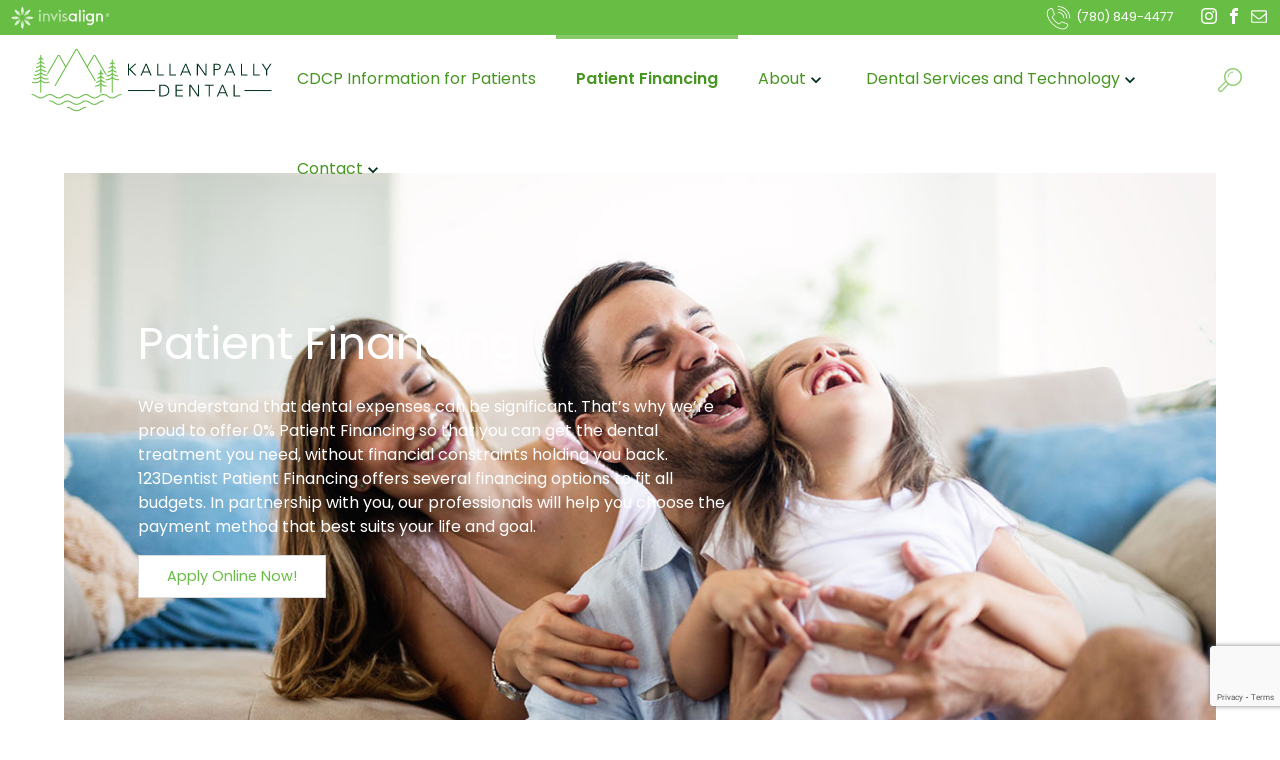

--- FILE ---
content_type: text/html; charset=UTF-8
request_url: https://kallanpallydental.com/patient-financing/
body_size: 35505
content:
<!doctype html>
<html lang="en-US" class="no-js">

<head><meta charset="UTF-8"><script>if(navigator.userAgent.match(/MSIE|Internet Explorer/i)||navigator.userAgent.match(/Trident\/7\..*?rv:11/i)){var href=document.location.href;if(!href.match(/[?&]nowprocket/)){if(href.indexOf("?")==-1){if(href.indexOf("#")==-1){document.location.href=href+"?nowprocket=1"}else{document.location.href=href.replace("#","?nowprocket=1#")}}else{if(href.indexOf("#")==-1){document.location.href=href+"&nowprocket=1"}else{document.location.href=href.replace("#","&nowprocket=1#")}}}}</script><script>(()=>{class RocketLazyLoadScripts{constructor(){this.v="2.0.4",this.userEvents=["keydown","keyup","mousedown","mouseup","mousemove","mouseover","mouseout","touchmove","touchstart","touchend","touchcancel","wheel","click","dblclick","input"],this.attributeEvents=["onblur","onclick","oncontextmenu","ondblclick","onfocus","onmousedown","onmouseenter","onmouseleave","onmousemove","onmouseout","onmouseover","onmouseup","onmousewheel","onscroll","onsubmit"]}async t(){this.i(),this.o(),/iP(ad|hone)/.test(navigator.userAgent)&&this.h(),this.u(),this.l(this),this.m(),this.k(this),this.p(this),this._(),await Promise.all([this.R(),this.L()]),this.lastBreath=Date.now(),this.S(this),this.P(),this.D(),this.O(),this.M(),await this.C(this.delayedScripts.normal),await this.C(this.delayedScripts.defer),await this.C(this.delayedScripts.async),await this.T(),await this.F(),await this.j(),await this.A(),window.dispatchEvent(new Event("rocket-allScriptsLoaded")),this.everythingLoaded=!0,this.lastTouchEnd&&await new Promise(t=>setTimeout(t,500-Date.now()+this.lastTouchEnd)),this.I(),this.H(),this.U(),this.W()}i(){this.CSPIssue=sessionStorage.getItem("rocketCSPIssue"),document.addEventListener("securitypolicyviolation",t=>{this.CSPIssue||"script-src-elem"!==t.violatedDirective||"data"!==t.blockedURI||(this.CSPIssue=!0,sessionStorage.setItem("rocketCSPIssue",!0))},{isRocket:!0})}o(){window.addEventListener("pageshow",t=>{this.persisted=t.persisted,this.realWindowLoadedFired=!0},{isRocket:!0}),window.addEventListener("pagehide",()=>{this.onFirstUserAction=null},{isRocket:!0})}h(){let t;function e(e){t=e}window.addEventListener("touchstart",e,{isRocket:!0}),window.addEventListener("touchend",function i(o){o.changedTouches[0]&&t.changedTouches[0]&&Math.abs(o.changedTouches[0].pageX-t.changedTouches[0].pageX)<10&&Math.abs(o.changedTouches[0].pageY-t.changedTouches[0].pageY)<10&&o.timeStamp-t.timeStamp<200&&(window.removeEventListener("touchstart",e,{isRocket:!0}),window.removeEventListener("touchend",i,{isRocket:!0}),"INPUT"===o.target.tagName&&"text"===o.target.type||(o.target.dispatchEvent(new TouchEvent("touchend",{target:o.target,bubbles:!0})),o.target.dispatchEvent(new MouseEvent("mouseover",{target:o.target,bubbles:!0})),o.target.dispatchEvent(new PointerEvent("click",{target:o.target,bubbles:!0,cancelable:!0,detail:1,clientX:o.changedTouches[0].clientX,clientY:o.changedTouches[0].clientY})),event.preventDefault()))},{isRocket:!0})}q(t){this.userActionTriggered||("mousemove"!==t.type||this.firstMousemoveIgnored?"keyup"===t.type||"mouseover"===t.type||"mouseout"===t.type||(this.userActionTriggered=!0,this.onFirstUserAction&&this.onFirstUserAction()):this.firstMousemoveIgnored=!0),"click"===t.type&&t.preventDefault(),t.stopPropagation(),t.stopImmediatePropagation(),"touchstart"===this.lastEvent&&"touchend"===t.type&&(this.lastTouchEnd=Date.now()),"click"===t.type&&(this.lastTouchEnd=0),this.lastEvent=t.type,t.composedPath&&t.composedPath()[0].getRootNode()instanceof ShadowRoot&&(t.rocketTarget=t.composedPath()[0]),this.savedUserEvents.push(t)}u(){this.savedUserEvents=[],this.userEventHandler=this.q.bind(this),this.userEvents.forEach(t=>window.addEventListener(t,this.userEventHandler,{passive:!1,isRocket:!0})),document.addEventListener("visibilitychange",this.userEventHandler,{isRocket:!0})}U(){this.userEvents.forEach(t=>window.removeEventListener(t,this.userEventHandler,{passive:!1,isRocket:!0})),document.removeEventListener("visibilitychange",this.userEventHandler,{isRocket:!0}),this.savedUserEvents.forEach(t=>{(t.rocketTarget||t.target).dispatchEvent(new window[t.constructor.name](t.type,t))})}m(){const t="return false",e=Array.from(this.attributeEvents,t=>"data-rocket-"+t),i="["+this.attributeEvents.join("],[")+"]",o="[data-rocket-"+this.attributeEvents.join("],[data-rocket-")+"]",s=(e,i,o)=>{o&&o!==t&&(e.setAttribute("data-rocket-"+i,o),e["rocket"+i]=new Function("event",o),e.setAttribute(i,t))};new MutationObserver(t=>{for(const n of t)"attributes"===n.type&&(n.attributeName.startsWith("data-rocket-")||this.everythingLoaded?n.attributeName.startsWith("data-rocket-")&&this.everythingLoaded&&this.N(n.target,n.attributeName.substring(12)):s(n.target,n.attributeName,n.target.getAttribute(n.attributeName))),"childList"===n.type&&n.addedNodes.forEach(t=>{if(t.nodeType===Node.ELEMENT_NODE)if(this.everythingLoaded)for(const i of[t,...t.querySelectorAll(o)])for(const t of i.getAttributeNames())e.includes(t)&&this.N(i,t.substring(12));else for(const e of[t,...t.querySelectorAll(i)])for(const t of e.getAttributeNames())this.attributeEvents.includes(t)&&s(e,t,e.getAttribute(t))})}).observe(document,{subtree:!0,childList:!0,attributeFilter:[...this.attributeEvents,...e]})}I(){this.attributeEvents.forEach(t=>{document.querySelectorAll("[data-rocket-"+t+"]").forEach(e=>{this.N(e,t)})})}N(t,e){const i=t.getAttribute("data-rocket-"+e);i&&(t.setAttribute(e,i),t.removeAttribute("data-rocket-"+e))}k(t){Object.defineProperty(HTMLElement.prototype,"onclick",{get(){return this.rocketonclick||null},set(e){this.rocketonclick=e,this.setAttribute(t.everythingLoaded?"onclick":"data-rocket-onclick","this.rocketonclick(event)")}})}S(t){function e(e,i){let o=e[i];e[i]=null,Object.defineProperty(e,i,{get:()=>o,set(s){t.everythingLoaded?o=s:e["rocket"+i]=o=s}})}e(document,"onreadystatechange"),e(window,"onload"),e(window,"onpageshow");try{Object.defineProperty(document,"readyState",{get:()=>t.rocketReadyState,set(e){t.rocketReadyState=e},configurable:!0}),document.readyState="loading"}catch(t){console.log("WPRocket DJE readyState conflict, bypassing")}}l(t){this.originalAddEventListener=EventTarget.prototype.addEventListener,this.originalRemoveEventListener=EventTarget.prototype.removeEventListener,this.savedEventListeners=[],EventTarget.prototype.addEventListener=function(e,i,o){o&&o.isRocket||!t.B(e,this)&&!t.userEvents.includes(e)||t.B(e,this)&&!t.userActionTriggered||e.startsWith("rocket-")||t.everythingLoaded?t.originalAddEventListener.call(this,e,i,o):(t.savedEventListeners.push({target:this,remove:!1,type:e,func:i,options:o}),"mouseenter"!==e&&"mouseleave"!==e||t.originalAddEventListener.call(this,e,t.savedUserEvents.push,o))},EventTarget.prototype.removeEventListener=function(e,i,o){o&&o.isRocket||!t.B(e,this)&&!t.userEvents.includes(e)||t.B(e,this)&&!t.userActionTriggered||e.startsWith("rocket-")||t.everythingLoaded?t.originalRemoveEventListener.call(this,e,i,o):t.savedEventListeners.push({target:this,remove:!0,type:e,func:i,options:o})}}J(t,e){this.savedEventListeners=this.savedEventListeners.filter(i=>{let o=i.type,s=i.target||window;return e!==o||t!==s||(this.B(o,s)&&(i.type="rocket-"+o),this.$(i),!1)})}H(){EventTarget.prototype.addEventListener=this.originalAddEventListener,EventTarget.prototype.removeEventListener=this.originalRemoveEventListener,this.savedEventListeners.forEach(t=>this.$(t))}$(t){t.remove?this.originalRemoveEventListener.call(t.target,t.type,t.func,t.options):this.originalAddEventListener.call(t.target,t.type,t.func,t.options)}p(t){let e;function i(e){return t.everythingLoaded?e:e.split(" ").map(t=>"load"===t||t.startsWith("load.")?"rocket-jquery-load":t).join(" ")}function o(o){function s(e){const s=o.fn[e];o.fn[e]=o.fn.init.prototype[e]=function(){return this[0]===window&&t.userActionTriggered&&("string"==typeof arguments[0]||arguments[0]instanceof String?arguments[0]=i(arguments[0]):"object"==typeof arguments[0]&&Object.keys(arguments[0]).forEach(t=>{const e=arguments[0][t];delete arguments[0][t],arguments[0][i(t)]=e})),s.apply(this,arguments),this}}if(o&&o.fn&&!t.allJQueries.includes(o)){const e={DOMContentLoaded:[],"rocket-DOMContentLoaded":[]};for(const t in e)document.addEventListener(t,()=>{e[t].forEach(t=>t())},{isRocket:!0});o.fn.ready=o.fn.init.prototype.ready=function(i){function s(){parseInt(o.fn.jquery)>2?setTimeout(()=>i.bind(document)(o)):i.bind(document)(o)}return"function"==typeof i&&(t.realDomReadyFired?!t.userActionTriggered||t.fauxDomReadyFired?s():e["rocket-DOMContentLoaded"].push(s):e.DOMContentLoaded.push(s)),o([])},s("on"),s("one"),s("off"),t.allJQueries.push(o)}e=o}t.allJQueries=[],o(window.jQuery),Object.defineProperty(window,"jQuery",{get:()=>e,set(t){o(t)}})}P(){const t=new Map;document.write=document.writeln=function(e){const i=document.currentScript,o=document.createRange(),s=i.parentElement;let n=t.get(i);void 0===n&&(n=i.nextSibling,t.set(i,n));const c=document.createDocumentFragment();o.setStart(c,0),c.appendChild(o.createContextualFragment(e)),s.insertBefore(c,n)}}async R(){return new Promise(t=>{this.userActionTriggered?t():this.onFirstUserAction=t})}async L(){return new Promise(t=>{document.addEventListener("DOMContentLoaded",()=>{this.realDomReadyFired=!0,t()},{isRocket:!0})})}async j(){return this.realWindowLoadedFired?Promise.resolve():new Promise(t=>{window.addEventListener("load",t,{isRocket:!0})})}M(){this.pendingScripts=[];this.scriptsMutationObserver=new MutationObserver(t=>{for(const e of t)e.addedNodes.forEach(t=>{"SCRIPT"!==t.tagName||t.noModule||t.isWPRocket||this.pendingScripts.push({script:t,promise:new Promise(e=>{const i=()=>{const i=this.pendingScripts.findIndex(e=>e.script===t);i>=0&&this.pendingScripts.splice(i,1),e()};t.addEventListener("load",i,{isRocket:!0}),t.addEventListener("error",i,{isRocket:!0}),setTimeout(i,1e3)})})})}),this.scriptsMutationObserver.observe(document,{childList:!0,subtree:!0})}async F(){await this.X(),this.pendingScripts.length?(await this.pendingScripts[0].promise,await this.F()):this.scriptsMutationObserver.disconnect()}D(){this.delayedScripts={normal:[],async:[],defer:[]},document.querySelectorAll("script[type$=rocketlazyloadscript]").forEach(t=>{t.hasAttribute("data-rocket-src")?t.hasAttribute("async")&&!1!==t.async?this.delayedScripts.async.push(t):t.hasAttribute("defer")&&!1!==t.defer||"module"===t.getAttribute("data-rocket-type")?this.delayedScripts.defer.push(t):this.delayedScripts.normal.push(t):this.delayedScripts.normal.push(t)})}async _(){await this.L();let t=[];document.querySelectorAll("script[type$=rocketlazyloadscript][data-rocket-src]").forEach(e=>{let i=e.getAttribute("data-rocket-src");if(i&&!i.startsWith("data:")){i.startsWith("//")&&(i=location.protocol+i);try{const o=new URL(i).origin;o!==location.origin&&t.push({src:o,crossOrigin:e.crossOrigin||"module"===e.getAttribute("data-rocket-type")})}catch(t){}}}),t=[...new Map(t.map(t=>[JSON.stringify(t),t])).values()],this.Y(t,"preconnect")}async G(t){if(await this.K(),!0!==t.noModule||!("noModule"in HTMLScriptElement.prototype))return new Promise(e=>{let i;function o(){(i||t).setAttribute("data-rocket-status","executed"),e()}try{if(navigator.userAgent.includes("Firefox/")||""===navigator.vendor||this.CSPIssue)i=document.createElement("script"),[...t.attributes].forEach(t=>{let e=t.nodeName;"type"!==e&&("data-rocket-type"===e&&(e="type"),"data-rocket-src"===e&&(e="src"),i.setAttribute(e,t.nodeValue))}),t.text&&(i.text=t.text),t.nonce&&(i.nonce=t.nonce),i.hasAttribute("src")?(i.addEventListener("load",o,{isRocket:!0}),i.addEventListener("error",()=>{i.setAttribute("data-rocket-status","failed-network"),e()},{isRocket:!0}),setTimeout(()=>{i.isConnected||e()},1)):(i.text=t.text,o()),i.isWPRocket=!0,t.parentNode.replaceChild(i,t);else{const i=t.getAttribute("data-rocket-type"),s=t.getAttribute("data-rocket-src");i?(t.type=i,t.removeAttribute("data-rocket-type")):t.removeAttribute("type"),t.addEventListener("load",o,{isRocket:!0}),t.addEventListener("error",i=>{this.CSPIssue&&i.target.src.startsWith("data:")?(console.log("WPRocket: CSP fallback activated"),t.removeAttribute("src"),this.G(t).then(e)):(t.setAttribute("data-rocket-status","failed-network"),e())},{isRocket:!0}),s?(t.fetchPriority="high",t.removeAttribute("data-rocket-src"),t.src=s):t.src="data:text/javascript;base64,"+window.btoa(unescape(encodeURIComponent(t.text)))}}catch(i){t.setAttribute("data-rocket-status","failed-transform"),e()}});t.setAttribute("data-rocket-status","skipped")}async C(t){const e=t.shift();return e?(e.isConnected&&await this.G(e),this.C(t)):Promise.resolve()}O(){this.Y([...this.delayedScripts.normal,...this.delayedScripts.defer,...this.delayedScripts.async],"preload")}Y(t,e){this.trash=this.trash||[];let i=!0;var o=document.createDocumentFragment();t.forEach(t=>{const s=t.getAttribute&&t.getAttribute("data-rocket-src")||t.src;if(s&&!s.startsWith("data:")){const n=document.createElement("link");n.href=s,n.rel=e,"preconnect"!==e&&(n.as="script",n.fetchPriority=i?"high":"low"),t.getAttribute&&"module"===t.getAttribute("data-rocket-type")&&(n.crossOrigin=!0),t.crossOrigin&&(n.crossOrigin=t.crossOrigin),t.integrity&&(n.integrity=t.integrity),t.nonce&&(n.nonce=t.nonce),o.appendChild(n),this.trash.push(n),i=!1}}),document.head.appendChild(o)}W(){this.trash.forEach(t=>t.remove())}async T(){try{document.readyState="interactive"}catch(t){}this.fauxDomReadyFired=!0;try{await this.K(),this.J(document,"readystatechange"),document.dispatchEvent(new Event("rocket-readystatechange")),await this.K(),document.rocketonreadystatechange&&document.rocketonreadystatechange(),await this.K(),this.J(document,"DOMContentLoaded"),document.dispatchEvent(new Event("rocket-DOMContentLoaded")),await this.K(),this.J(window,"DOMContentLoaded"),window.dispatchEvent(new Event("rocket-DOMContentLoaded"))}catch(t){console.error(t)}}async A(){try{document.readyState="complete"}catch(t){}try{await this.K(),this.J(document,"readystatechange"),document.dispatchEvent(new Event("rocket-readystatechange")),await this.K(),document.rocketonreadystatechange&&document.rocketonreadystatechange(),await this.K(),this.J(window,"load"),window.dispatchEvent(new Event("rocket-load")),await this.K(),window.rocketonload&&window.rocketonload(),await this.K(),this.allJQueries.forEach(t=>t(window).trigger("rocket-jquery-load")),await this.K(),this.J(window,"pageshow");const t=new Event("rocket-pageshow");t.persisted=this.persisted,window.dispatchEvent(t),await this.K(),window.rocketonpageshow&&window.rocketonpageshow({persisted:this.persisted})}catch(t){console.error(t)}}async K(){Date.now()-this.lastBreath>45&&(await this.X(),this.lastBreath=Date.now())}async X(){return document.hidden?new Promise(t=>setTimeout(t)):new Promise(t=>requestAnimationFrame(t))}B(t,e){return e===document&&"readystatechange"===t||(e===document&&"DOMContentLoaded"===t||(e===window&&"DOMContentLoaded"===t||(e===window&&"load"===t||e===window&&"pageshow"===t)))}static run(){(new RocketLazyLoadScripts).t()}}RocketLazyLoadScripts.run()})();</script>
	<!-- Google Analytics added in options panel -->
	
	

	<link href="//www.google-analytics.com" rel="dns-prefetch">
	<link href="" rel="shortcut icon">

	<meta http-equiv="X-UA-Compatible" content="IE=edge,chrome=1">
	<meta name="viewport" content="width=device-width, initial-scale=1.0">



	
				<meta name='keywords' content='Patient Financing'>
				<meta name='description' content='Patient Financing
We understand that dental expenses can be significant. That’s why we’re proud to offer 0% Patient Financing so that you can get the d'>
				



	
<meta name='robots' content='index, follow, max-image-preview:large, max-snippet:-1, max-video-preview:-1' />
	<style></style>
	
<!-- Google Tag Manager for WordPress by gtm4wp.com -->
<script data-cfasync="false" data-pagespeed-no-defer>
	var gtm4wp_datalayer_name = "dataLayer";
	var dataLayer = dataLayer || [];
</script>
<!-- End Google Tag Manager for WordPress by gtm4wp.com -->
	<!-- This site is optimized with the Yoast SEO plugin v26.2 - https://yoast.com/wordpress/plugins/seo/ -->
	<title>0% Patient Financing from Kallanpally Dental Clinic</title>
<link crossorigin data-rocket-preconnect href="https://scripts.clarity.ms" rel="preconnect">
<link crossorigin data-rocket-preconnect href="https://www.gstatic.com" rel="preconnect">
<link crossorigin data-rocket-preconnect href="https://www.clarity.ms" rel="preconnect">
<link crossorigin data-rocket-preconnect href="https://www.google-analytics.com" rel="preconnect">
<link crossorigin data-rocket-preconnect href="https://www.googletagmanager.com" rel="preconnect">
<link crossorigin data-rocket-preconnect href="https://fonts.googleapis.com" rel="preconnect">
<link crossorigin data-rocket-preconnect href="https://fonts.gstatic.com" rel="preconnect">
<link crossorigin data-rocket-preconnect href="https://www.123dentist.com" rel="preconnect">
<link crossorigin data-rocket-preconnect href="https://maps.googleapis.com" rel="preconnect">
<link crossorigin data-rocket-preconnect href="https://cdn.callrail.com" rel="preconnect">
<link crossorigin data-rocket-preconnect href="https://oswidget.carecru.ca" rel="preconnect">
<link crossorigin data-rocket-preconnect href="https://www.google.com" rel="preconnect">
<link crossorigin data-rocket-preconnect href="https://js.callrail.com" rel="preconnect">
<link crossorigin data-rocket-preconnect href="https://cdn.userway.org" rel="preconnect">
<link data-rocket-preload as="style" href="https://fonts.googleapis.com/css2?family=Poppins%3Awght%40300%3B400%3B600&#038;ver=1.0&#038;display=swap" rel="preload">
<link href="https://fonts.googleapis.com/css2?family=Poppins%3Awght%40300%3B400%3B600&#038;ver=1.0&#038;display=swap" media="print" onload="this.media=&#039;all&#039;" rel="stylesheet">
<noscript><link rel="stylesheet" href="https://fonts.googleapis.com/css2?family=Poppins%3Awght%40300%3B400%3B600&#038;ver=1.0&#038;display=swap"></noscript>
<link crossorigin data-rocket-preload as="font" href="https://fonts.gstatic.com/s/poppins/v22/pxiEyp8kv8JHgFVrJJfecg.woff2" rel="preload">
<link crossorigin data-rocket-preload as="font" href="https://fonts.gstatic.com/s/poppins/v22/pxiByp8kv8JHgFVrLEj6Z1xlFQ.woff2" rel="preload">
<link crossorigin data-rocket-preload as="font" href="https://fonts.gstatic.com/s/roboto/v47/KFO7CnqEu92Fr1ME7kSn66aGLdTylUAMa3yUBA.woff2" rel="preload">
<link crossorigin data-rocket-preload as="font" href="https://kallanpallydental.com/wp-content/plugins/elementor/assets/lib/font-awesome/webfonts/fa-solid-900.woff2" rel="preload">
<style id="wpr-usedcss">img:is([sizes=auto i],[sizes^="auto," i]){contain-intrinsic-size:3000px 1500px}:root{--wp--preset--aspect-ratio--square:1;--wp--preset--aspect-ratio--4-3:4/3;--wp--preset--aspect-ratio--3-4:3/4;--wp--preset--aspect-ratio--3-2:3/2;--wp--preset--aspect-ratio--2-3:2/3;--wp--preset--aspect-ratio--16-9:16/9;--wp--preset--aspect-ratio--9-16:9/16;--wp--preset--color--black:#000000;--wp--preset--color--cyan-bluish-gray:#abb8c3;--wp--preset--color--white:#ffffff;--wp--preset--color--pale-pink:#f78da7;--wp--preset--color--vivid-red:#cf2e2e;--wp--preset--color--luminous-vivid-orange:#ff6900;--wp--preset--color--luminous-vivid-amber:#fcb900;--wp--preset--color--light-green-cyan:#7bdcb5;--wp--preset--color--vivid-green-cyan:#00d084;--wp--preset--color--pale-cyan-blue:#8ed1fc;--wp--preset--color--vivid-cyan-blue:#0693e3;--wp--preset--color--vivid-purple:#9b51e0;--wp--preset--gradient--vivid-cyan-blue-to-vivid-purple:linear-gradient(135deg,rgba(6, 147, 227, 1) 0%,rgb(155, 81, 224) 100%);--wp--preset--gradient--light-green-cyan-to-vivid-green-cyan:linear-gradient(135deg,rgb(122, 220, 180) 0%,rgb(0, 208, 130) 100%);--wp--preset--gradient--luminous-vivid-amber-to-luminous-vivid-orange:linear-gradient(135deg,rgba(252, 185, 0, 1) 0%,rgba(255, 105, 0, 1) 100%);--wp--preset--gradient--luminous-vivid-orange-to-vivid-red:linear-gradient(135deg,rgba(255, 105, 0, 1) 0%,rgb(207, 46, 46) 100%);--wp--preset--gradient--very-light-gray-to-cyan-bluish-gray:linear-gradient(135deg,rgb(238, 238, 238) 0%,rgb(169, 184, 195) 100%);--wp--preset--gradient--cool-to-warm-spectrum:linear-gradient(135deg,rgb(74, 234, 220) 0%,rgb(151, 120, 209) 20%,rgb(207, 42, 186) 40%,rgb(238, 44, 130) 60%,rgb(251, 105, 98) 80%,rgb(254, 248, 76) 100%);--wp--preset--gradient--blush-light-purple:linear-gradient(135deg,rgb(255, 206, 236) 0%,rgb(152, 150, 240) 100%);--wp--preset--gradient--blush-bordeaux:linear-gradient(135deg,rgb(254, 205, 165) 0%,rgb(254, 45, 45) 50%,rgb(107, 0, 62) 100%);--wp--preset--gradient--luminous-dusk:linear-gradient(135deg,rgb(255, 203, 112) 0%,rgb(199, 81, 192) 50%,rgb(65, 88, 208) 100%);--wp--preset--gradient--pale-ocean:linear-gradient(135deg,rgb(255, 245, 203) 0%,rgb(182, 227, 212) 50%,rgb(51, 167, 181) 100%);--wp--preset--gradient--electric-grass:linear-gradient(135deg,rgb(202, 248, 128) 0%,rgb(113, 206, 126) 100%);--wp--preset--gradient--midnight:linear-gradient(135deg,rgb(2, 3, 129) 0%,rgb(40, 116, 252) 100%);--wp--preset--font-size--small:13px;--wp--preset--font-size--medium:20px;--wp--preset--font-size--large:36px;--wp--preset--font-size--x-large:42px;--wp--preset--spacing--20:0.44rem;--wp--preset--spacing--30:0.67rem;--wp--preset--spacing--40:1rem;--wp--preset--spacing--50:1.5rem;--wp--preset--spacing--60:2.25rem;--wp--preset--spacing--70:3.38rem;--wp--preset--spacing--80:5.06rem;--wp--preset--shadow--natural:6px 6px 9px rgba(0, 0, 0, .2);--wp--preset--shadow--deep:12px 12px 50px rgba(0, 0, 0, .4);--wp--preset--shadow--sharp:6px 6px 0px rgba(0, 0, 0, .2);--wp--preset--shadow--outlined:6px 6px 0px -3px rgba(255, 255, 255, 1),6px 6px rgba(0, 0, 0, 1);--wp--preset--shadow--crisp:6px 6px 0px rgba(0, 0, 0, 1)}:where(.is-layout-flex){gap:.5em}:where(.is-layout-grid){gap:.5em}:where(.wp-block-post-template.is-layout-flex){gap:1.25em}:where(.wp-block-post-template.is-layout-grid){gap:1.25em}:where(.wp-block-columns.is-layout-flex){gap:2em}:where(.wp-block-columns.is-layout-grid){gap:2em}:root :where(.wp-block-pullquote){font-size:1.5em;line-height:1.6}ul.child_hours_ul{list-style-type:none;background:0 0;line-height:normal;padding:2px 0}.widget .child_hours_ul li{background:0 0;list-style-type:none;line-height:normal;padding:2px 0}.child_dayofweek{font-weight:700;min-width:3em;display:inline-block}.hours_shortcode ul li{list-style-type:none}@font-face{font-family:Poppins;font-style:normal;font-weight:400;font-display:swap;src:url(https://fonts.gstatic.com/s/poppins/v22/pxiEyp8kv8JHgFVrJJfecg.woff2) format('woff2');unicode-range:U+0000-00FF,U+0131,U+0152-0153,U+02BB-02BC,U+02C6,U+02DA,U+02DC,U+0304,U+0308,U+0329,U+2000-206F,U+20AC,U+2122,U+2191,U+2193,U+2212,U+2215,U+FEFF,U+FFFD}@font-face{font-family:Poppins;font-style:normal;font-weight:600;font-display:swap;src:url(https://fonts.gstatic.com/s/poppins/v22/pxiByp8kv8JHgFVrLEj6Z1xlFQ.woff2) format('woff2');unicode-range:U+0000-00FF,U+0131,U+0152-0153,U+02BB-02BC,U+02C6,U+02DA,U+02DC,U+0304,U+0308,U+0329,U+2000-206F,U+20AC,U+2122,U+2191,U+2193,U+2212,U+2215,U+FEFF,U+FFFD}.breadcrumb,.button,.file{-webkit-touch-callout:none;-webkit-user-select:none;-moz-user-select:none;-ms-user-select:none;user-select:none}.block:not(:last-child),.breadcrumb:not(:last-child),.content:not(:last-child),.level:not(:last-child),.message:not(:last-child),.progress:not(:last-child),.table:not(:last-child),.title:not(:last-child){margin-bottom:1.5rem}.modal{bottom:0;left:0;position:absolute;right:0;top:0}.button,.input input,.textarea textarea{-moz-appearance:none;-webkit-appearance:none;align-items:center;border:1px solid transparent;border-radius:4px;box-shadow:none;display:inline-flex;font-size:1rem;height:2.5em;justify-content:flex-start;line-height:1.5;padding-bottom:calc(.5em - 1px);padding-left:calc(.75em - 1px);padding-right:calc(.75em - 1px);padding-top:calc(.5em - 1px);position:relative;vertical-align:top}.button:active,.button:focus,.input input.is-active,.input input:active,.input input:focus,.is-active.button,.textarea textarea.is-active,.textarea textarea:active,.textarea textarea:focus{outline:0}.button[disabled],.input fieldset[disabled] input,.input input[disabled],.textarea fieldset[disabled] textarea,.textarea textarea[disabled],fieldset[disabled] .button,fieldset[disabled] .input input,fieldset[disabled] .textarea textarea{cursor:not-allowed}body,fieldset,h1,h2,h3,html,iframe,legend,li,p,textarea,ul{margin:0;padding:0}h1,h2,h3{font-size:100%;font-weight:400}ul{list-style:none}button,input,select,textarea{margin:0}html{box-sizing:border-box}*,::after,::before{box-sizing:inherit}img,video{height:auto;max-width:100%}iframe{border:0}table{border-collapse:collapse;border-spacing:0}td{padding:0}td:not([align]){text-align:left}html{background-color:#fff;font-size:16px;-moz-osx-font-smoothing:grayscale;-webkit-font-smoothing:antialiased;min-width:300px;overflow-x:hidden;overflow-y:scroll;text-rendering:optimizeLegibility;-webkit-text-size-adjust:100%;-moz-text-size-adjust:100%;-ms-text-size-adjust:100%;text-size-adjust:100%}footer,header,section{display:block}body,button,input,select,textarea{font-family:BlinkMacSystemFont,-apple-system,"Segoe UI",Roboto,Oxygen,Ubuntu,Cantarell,"Fira Sans","Droid Sans","Helvetica Neue",Helvetica,Arial,sans-serif}code{-moz-osx-font-smoothing:auto;-webkit-font-smoothing:auto;font-family:monospace}body{color:#00311b;font-size:1em;font-weight:400;line-height:1.5}a{color:#68bd45;cursor:pointer;text-decoration:none}a strong{color:currentColor}a:hover{color:#363636}code{background-color:#f5f5f5;color:#f14668;font-size:.875em;font-weight:400;padding:.25em .5em}img{height:auto;max-width:100%}input[type=checkbox],input[type=radio]{vertical-align:baseline}span{font-style:inherit;font-weight:inherit}strong{color:#363636;font-weight:700}fieldset{border:none}table td{vertical-align:top}table td:not([align]){text-align:left}.has-text-right{text-align:right!important}@media screen and (max-width:768px){.has-text-centered-mobile{text-align:center!important}.is-hidden-mobile{display:none!important}}@media screen and (max-width:1023px){.is-hidden-touch{display:none!important}}.button{background-color:#fff;border-color:#dbdbdb;border-width:1px;color:#363636;cursor:pointer;justify-content:center;padding-bottom:calc(.5em - 1px);padding-left:1em;padding-right:1em;padding-top:calc(.5em - 1px);text-align:center;white-space:nowrap}.button strong{color:inherit}.button .icon{height:1.5em;width:1.5em}.button .icon:first-child:not(:last-child){margin-left:calc(-.5em - 1px);margin-right:.25em}.button .icon:last-child:not(:first-child){margin-left:.25em;margin-right:calc(-.5em - 1px)}.button .icon:first-child:last-child{margin-left:calc(-.5em - 1px);margin-right:calc(-.5em - 1px)}.button:hover{border-color:#b5b5b5;color:#363636}.button:focus{border-color:#3273dc;color:#363636}.button:focus:not(:active){box-shadow:0 0 0 .125em rgba(104,189,69,.25)}.button.is-active,.button:active{border-color:#4a4a4a;color:#363636}.button[disabled],fieldset[disabled] .button{background-color:#fff;border-color:#dbdbdb;box-shadow:none;opacity:.5}.container{flex-grow:1;margin:0 auto;position:relative;width:100%}.content li+li{margin-top:.25em}.content p:not(:last-child),.content table:not(:last-child),.content ul:not(:last-child){margin-bottom:1em}.content ul{list-style:disc;margin-left:2em;margin-top:1em}.content ul ul{list-style-type:circle;margin-top:.5em}.content ul ul ul{list-style-type:square}.content table{width:100%}.content table td{border:1px solid #dbdbdb;border-width:0 0 1px;padding:.5em .75em;vertical-align:top}.content table thead td{border-width:0 0 2px;color:#363636}.content table tbody tr:last-child td{border-bottom-width:0}.icon{align-items:center;display:inline-flex;justify-content:center;height:1.5rem;width:1.5rem}.image{display:block;position:relative}.image img{display:block;height:auto;width:100%}.progress{-moz-appearance:none;-webkit-appearance:none;border:none;border-radius:290486px;display:block;height:1rem;overflow:hidden;padding:0;width:100%}.progress::-webkit-progress-bar{background-color:#ededed}.progress::-webkit-progress-value{background-color:#00311b}.progress::-moz-progress-bar{background-color:#00311b}.progress::-ms-fill{background-color:#00311b;border:none}.progress:indeterminate{-webkit-animation-duration:1.5s;animation-duration:1.5s;-webkit-animation-iteration-count:infinite;animation-iteration-count:infinite;-webkit-animation-name:moveIndeterminate;animation-name:moveIndeterminate;-webkit-animation-timing-function:linear;animation-timing-function:linear;background-color:#ededed;background-image:linear-gradient(to right,#00311b 30%,#ededed 30%);background-position:top left;background-repeat:no-repeat;background-size:150% 150%}.progress:indeterminate::-webkit-progress-bar{background-color:transparent}.progress:indeterminate::-moz-progress-bar{background-color:transparent}@-webkit-keyframes moveIndeterminate{from{background-position:200% 0}to{background-position:-200% 0}}@keyframes moveIndeterminate{from{background-position:200% 0}to{background-position:-200% 0}}.table{background-color:#fff;color:#363636}.table td{border:1px solid #dbdbdb;border-width:0 0 1px;padding:.5em .75em;vertical-align:top}.table thead{background-color:transparent}.table thead td{border-width:0 0 2px;color:#363636}.table tbody{background-color:transparent}.table tbody tr:last-child td{border-bottom-width:0}.tags{align-items:center;display:flex;flex-wrap:wrap;justify-content:flex-start}.tags:last-child{margin-bottom:-.5rem}.tags:not(:last-child){margin-bottom:1rem}.title{word-break:break-word}.title span{font-weight:inherit}.title{color:#363636;font-size:2rem;font-weight:600;line-height:1.125}.title strong{color:inherit;font-weight:inherit}.heading{display:block;font-size:11px;letter-spacing:1px;margin-bottom:5px;text-transform:uppercase}.number{align-items:center;background-color:#f5f5f5;border-radius:290486px;display:inline-flex;font-size:1.25rem;height:2em;justify-content:center;margin-right:1.5rem;min-width:2.5em;padding:.25rem .5rem;text-align:center;vertical-align:top}.input input,.textarea textarea{background-color:#fff;border-color:#dbdbdb;border-radius:4px;color:#363636}.input input::-moz-placeholder,.textarea textarea::-moz-placeholder{color:rgba(54,54,54,.3)}.input input::-webkit-input-placeholder,.textarea textarea::-webkit-input-placeholder{color:rgba(54,54,54,.3)}.input input:-moz-placeholder,.textarea textarea:-moz-placeholder{color:rgba(54,54,54,.3)}.input input:-ms-input-placeholder,.textarea textarea:-ms-input-placeholder{color:rgba(54,54,54,.3)}.input input:hover,.textarea textarea:hover{border-color:#b5b5b5}.input input.is-active,.input input:active,.input input:focus,.textarea textarea.is-active,.textarea textarea:active,.textarea textarea:focus{border-color:#68bd45;box-shadow:0 0 0 .125em rgba(104,189,69,.25)}.input fieldset[disabled] input,.input input[disabled],.textarea fieldset[disabled] textarea,.textarea textarea[disabled],fieldset[disabled] .input input,fieldset[disabled] .textarea textarea{background-color:#f5f5f5;border-color:#f5f5f5;box-shadow:none;color:#7a7a7a}.input fieldset[disabled] input::-moz-placeholder,.input input[disabled]::-moz-placeholder,.textarea fieldset[disabled] textarea::-moz-placeholder,.textarea textarea[disabled]::-moz-placeholder,fieldset[disabled] .input input::-moz-placeholder,fieldset[disabled] .textarea textarea::-moz-placeholder{color:rgba(122,122,122,.3)}.input fieldset[disabled] input::-webkit-input-placeholder,.input input[disabled]::-webkit-input-placeholder,.textarea fieldset[disabled] textarea::-webkit-input-placeholder,.textarea textarea[disabled]::-webkit-input-placeholder,fieldset[disabled] .input input::-webkit-input-placeholder,fieldset[disabled] .textarea textarea::-webkit-input-placeholder{color:rgba(122,122,122,.3)}.input fieldset[disabled] input:-moz-placeholder,.input input[disabled]:-moz-placeholder,.textarea fieldset[disabled] textarea:-moz-placeholder,.textarea textarea[disabled]:-moz-placeholder,fieldset[disabled] .input input:-moz-placeholder,fieldset[disabled] .textarea textarea:-moz-placeholder{color:rgba(122,122,122,.3)}.input fieldset[disabled] input:-ms-input-placeholder,.input input[disabled]:-ms-input-placeholder,.textarea fieldset[disabled] textarea:-ms-input-placeholder,.textarea textarea[disabled]:-ms-input-placeholder,fieldset[disabled] .input input:-ms-input-placeholder,fieldset[disabled] .textarea textarea:-ms-input-placeholder{color:rgba(122,122,122,.3)}.input input,.textarea textarea{box-shadow:inset 0 .0625em .125em rgba(10,10,10,.05);max-width:100%;width:100%}.textarea textarea{display:block;max-width:100%;min-width:100%;padding:calc(.75em - 1px);resize:vertical}.textarea textarea:not([rows]){max-height:40em;min-height:8em}.textarea textarea[rows]{height:initial}.checkbox,.radio{cursor:pointer;display:inline-block;line-height:1.25;position:relative}.checkbox input,.radio input{cursor:pointer}.checkbox:hover,.radio:hover{color:#363636}.checkbox[disabled],.radio[disabled],fieldset[disabled] .checkbox,fieldset[disabled] .radio{color:#7a7a7a;cursor:not-allowed}.radio+.radio{margin-left:.5em}.file{align-items:stretch;display:flex;justify-content:flex-start;position:relative}.label{color:#363636;display:block;font-size:1rem;font-weight:700}.label:not(:last-child){margin-bottom:.5em}.help{display:block;font-size:.75rem;margin-top:.25rem}.field:not(:last-child){margin-bottom:.75rem}.breadcrumb{font-size:1rem;white-space:nowrap}.breadcrumb a{align-items:center;color:#68bd45;display:flex;justify-content:center;padding:0 .75em}.breadcrumb a:hover{color:#363636}.breadcrumb li{align-items:center;display:flex}.breadcrumb li:first-child a{padding-left:0}.breadcrumb li.is-active a{color:#363636;cursor:default;pointer-events:none}.breadcrumb li+li::before{color:#b5b5b5;content:"\0002f"}.breadcrumb ul{align-items:flex-start;display:flex;flex-wrap:wrap;justify-content:flex-start}.breadcrumb .icon:first-child{margin-right:.5em}.breadcrumb .icon:last-child{margin-left:.5em}.level{align-items:center;justify-content:space-between}.level code{border-radius:4px}.level img{display:inline-block;vertical-align:top}.level.is-mobile{display:flex}@media screen and (min-width:769px),print{.level{display:flex}.columns:not(.is-desktop){display:flex}}.media{align-items:flex-start;display:flex;text-align:left}.media .content:not(:last-child){margin-bottom:.75rem}.media .media{border-top:1px solid rgba(219,219,219,.5);display:flex;padding-top:.75rem}.media .media .content:not(:last-child){margin-bottom:.5rem}.media .media .media{padding-top:.5rem}.media .media .media+.media{margin-top:.5rem}.media+.media{border-top:1px solid rgba(219,219,219,.5);margin-top:1rem;padding-top:1rem}.menu{font-size:1rem}.message{background-color:#f5f5f5;border-radius:4px;font-size:1rem}.message strong{color:currentColor}.message a:not(.button):not(.tag):not(.dropdown-item){color:currentColor;text-decoration:underline}.modal{align-items:center;display:none;flex-direction:column;justify-content:center;overflow:hidden;position:fixed;z-index:40}.modal.is-active{display:flex}.panel{border-radius:6px;box-shadow:0 .5em 1em -.125em rgba(10,10,10,.1),0 0 0 1px rgba(10,10,10,.02);font-size:1rem}.panel:not(:last-child){margin-bottom:1.5rem}.column{display:block;flex-basis:0;flex-grow:1;flex-shrink:1;padding:.75rem}@media screen and (max-width:768px){.column.is-full-mobile{flex:none;width:100%}}@media screen and (max-width:1023px){.column.is-full-touch{flex:none;width:100%}.column.is-half-touch{flex:none;width:50%}.navWrap .headerNav .mobileWrap{top:90px}}@media screen and (min-width:1024px){.column.is-narrow-desktop{flex:none}.column.is-one-fifth-desktop{flex:none;width:20%}}.columns{margin-left:-.75rem;margin-right:-.75rem;margin-top:-.75rem}.columns:last-child{margin-bottom:-.75rem}.columns:not(:last-child){margin-bottom:calc(1.5rem - .75rem)}.columns.is-mobile{display:flex}.columns.is-multiline{flex-wrap:wrap}.section{padding:3rem 1.5rem}.footer{background-color:#fafafa;padding:3rem 1.5rem 6rem}img{max-width:100%;height:auto}body{-webkit-font-smoothing:antialiased;font-family:Poppins,sans-serif;font-weight:400;font-size:14px;color:#00311b;line-height:1.5em}@media screen and (min-width:768px){body{font-size:16px}}strong{font-weight:700;color:inherit}.header p{margin:0}.h2,.h3,h1,h2,h3{font-family:Poppins,sans-serif;color:#68bd45;text-transform:none;line-height:1.2em;margin:1rem 0}.h2 a,.h2 a:link,.h2 a:visited,.h3 a,.h3 a:link,.h3 a:visited,h1 a,h1 a:link,h1 a:visited,h2 a,h2 a:link,h2 a:visited,h3 a,h3 a:link,h3 a:visited{color:#479622}.h2 a:hover,.h2 a:link:hover,.h2 a:visited:hover,.h3 a:hover,.h3 a:link:hover,.h3 a:visited:hover,h1 a:hover,h1 a:link:hover,h1 a:visited:hover,h2 a:hover,h2 a:link:hover,h2 a:visited:hover,h3 a:hover,h3 a:link:hover,h3 a:visited:hover{color:#68bd45}p{margin:1rem 0}a,a:link,a:visited{color:#479622}body a.download,body input.download{text-decoration:none;font-family:Poppins,sans-serif;padding-left:22px;position:relative;color:#68bd45;background-color:transparent;border:0;text-transform:uppercase}body a.download::before,body input.download::before{font-size:1.25em;position:absolute;left:0;top:-4px;display:inline-block;font-family:Ionicons;speak:none;font-style:normal;font-weight:400;font-variant:normal;text-transform:none;text-rendering:auto;line-height:1;content:"\f41f"}body a.download:hover,body input.download:hover{text-decoration:underline}a:hover{color:#498630}body .button,body .button:link,body .button:visited{border-radius:0;font-size:.9em;font-weight:400;color:#68bd45;padding:10px 28px;height:auto;cursor:pointer;white-space:normal}@media screen and (min-width:769px),print{body{font-size:16px}}h1{line-height:1em;font-size:2.3em}@media screen and (max-width:576px){h1{font-size:2.2em}}@media screen and (min-width:769px),print{h1{font-size:2.6em}}@media screen and (min-width:1024px){h1{font-size:2.8em}}@media screen and (min-width:1216px){h1{font-size:2.8em}}@media screen and (min-width:1408px){.container{max-width:1344px}h1{font-size:3.1em}}.h2,h2{font-size:2.1em}@media screen and (max-width:576px){.h2,h2{font-size:2em}}@media screen and (min-width:769px),print{.h2,h2{font-size:2.2em}}@media screen and (min-width:1024px){.h2,h2{font-size:2.3em}}@media screen and (min-width:1216px){.h2,h2{font-size:2.4em}}.h3,h3{font-size:1.6em}@media screen and (max-width:576px){.h3,h3{font-size:1.5em}}@media screen and (min-width:769px),print{.h3,h3{font-size:1.7em}}@media screen and (min-width:1024px){.h3,h3{font-size:1.8em}}@media screen and (min-width:1216px){.h3,h3{font-size:1.9em}}body.menuOpen{overflow:hidden}.preHead{background-color:#68bd45;color:#fff;padding:5px 10px;font-size:.8em;height:35px}.preHead p{margin:0}.preHead a{color:#fff}.preHead .columns{margin-top:0;height:100%}.preHead .column{padding-top:0;padding-bottom:0;height:100%;max-height:25px}.preHead .socialIcons{margin-bottom:0}.preHead .socialIcons a{width:auto;padding:3px}.preHead .socialIcons a .icon{height:1rem;width:1rem}.preHead .socialIcons a svg *{fill:#fff}.preHead .linkBlock{width:100%;height:100%}.preHead .linkBlock .linkBlockLink{width:100%;height:100%}.preHead .linkBlock .sh-icon{height:100%;margin-right:5px;display:inline-block;vertical-align:middle}.preHead .linkBlock .sh-icon img{max-width:none;height:100%;width:auto}.preHead .linkBlock .sh-text{height:100%;display:inline-block;vertical-align:middle}.wrapper{overflow:hidden;padding-top:110px}header.header .navWrap{position:fixed;top:0;width:100%;z-index:5;transition:transform .4s ease-in-out}header.header .navWrap .headerNav{background-color:#fff;height:75px;transition:background-color .4s ease-in-out;width:100%}header.header .navWrap.slideUp{box-shadow:0 0 7px rgba(0,0,0,.1);transform:translateY(-35px)}header.header .navWrap.slideUp .headerNav{background-color:#fff;top:0}header.header .navWrap.off-canvas{transform:translateY(-110px)}@media screen and (max-width:768px){.navWrap .headerNav .mobileWrap{top:75px}}.navWrap .headerNav.openNav .mobileWrap{z-index:2;opacity:1;height:calc(100vh - 90px);height:calc(var(--vh,1vh) * 100 - 90px)}@media screen and (max-width:768px){.navWrap .headerNav.openNav .mobileWrap{height:calc(100vh - 75px);height:calc(var(--vh,1vh) * 100 - 75px)}}@media screen and (max-width:1023px){.navWrap.slideUp .headerNav .mobileWrap{top:70px}}.navWrap.slideUp .headerNav.openNav .mobileWrap{height:calc(100vh - 70px);height:calc(var(--vh,1vh) * 100 - 70px)}@media screen and (max-width:768px){.navWrap.slideUp .headerNav .mobileWrap{top:50px}.navWrap.slideUp .headerNav.openNav .mobileWrap{height:calc(100vh - 50px);height:calc(var(--vh,1vh) * 100 - 50px)}}.headerNav{height:100%;box-shadow:none}.headerNav .container{height:100%;max-width:none;position:relative;width:100%;box-sizing:border-box;padding:0 20px;display:flex;justify-content:flex-end}@media screen and (min-width:1024px){.headerNav .container{width:99%}}.headerNav .container .logo{height:100%;display:inline-block;width:260px;z-index:4;position:relative;margin-right:auto}.headerNav .container .logo #logo-container{height:100%;border:0;display:flex;align-items:center}.headerNav .container .logo #logo-container span.logoWrap{width:100%;height:80%;text-align:left;display:inline-block}.headerNav .container .logo #logo-container span.logoWrap img{float:left;display:inline-block;max-width:none;height:100%;border:0}.headerNav .mobileWrap{height:0;position:absolute;display:inline-block;float:right;top:100%;background:#68bd45;width:100%;right:0;top:0;transition:height .3s ease-in-out,opacity .3s ease-in-out;opacity:0}@media screen and (min-width:1024px){.headerNav .mobileWrap{opacity:1!important;height:100%!important;position:relative;overflow:visible;top:auto;background:0 0;text-align:right;right:auto}}.headerNav .mobileWrap *{box-sizing:border-box}.headerNav .mainNav{position:relative;height:auto;display:inline-block;width:100%;box-sizing:border-box;margin-bottom:0;top:100px;text-align:left;position:absolute;top:30px;bottom:111px;overflow:scroll;padding:0 20px}.headerNav .mainNav li{position:relative;display:inline-block;width:100%;vertical-align:top;border-top:1px solid rgba(255,255,255,.1)}.headerNav .mainNav li:first-child{border:0}.headerNav .mainNav li.menu-item-has-children>a>svg{display:none}.headerNav .mainNav li.menu-item-has-children>span>svg{display:none}.headerNav .mainNav li.current-menu-item span,.headerNav .mainNav li.current-menu-item>a{color:#00311b;font-weight:700}.headerNav .mainNav li span{cursor:default}.headerNav .mainNav li a,.headerNav .mainNav li span{height:100%;padding:20px 27px;display:inline-block;width:100%;box-sizing:border-box}@media screen and (max-width:576px){.wrapper{padding-top:95px}header.header .navWrap .headerNav{height:60px}header.header .navWrap.off-canvas{transform:translateY(-95px)}.navWrap .headerNav .mobileWrap{top:60px}.navWrap .headerNav.openNav .mobileWrap{height:calc(100vh - 60px);height:calc(var(--vh,1vh) * 100 - 60px)}.navWrap.slideUp .headerNav .mobileWrap{top:50px}.navWrap.slideUp .headerNav.openNav .mobileWrap{height:calc(100vh - 50px);height:calc(var(--vh,1vh) * 100 - 50px)}.headerNav .mainNav li a,.headerNav .mainNav li span{padding:20px 22px}}@media screen and (max-width:1023px){.headerNav .container .logo{width:210px}.headerNav .mainNav li a,.headerNav .mainNav li span{color:#fff}.searchIcon{width:48px}}@media screen and (min-width:769px),print{.wrapper{padding-top:125px}header.header .navWrap .headerNav{height:90px}header.header .navWrap.off-canvas{transform:translateY(-125px)}.headerNav .mainNav li a,.headerNav .mainNav li span{padding:20px 32px}}@media screen and (min-width:1024px){.headerNav .mainNav{position:relative;top:auto;bottom:auto;height:100%;width:auto;padding:0;overflow:visible}.headerNav .mainNav>li:hover::before{content:'';position:absolute;top:0;width:100%;left:0;height:4px;background-color:#68bd45}.headerNav .mainNav>li.current_page_item::before{content:'';position:absolute;top:0;width:100%;left:0;height:4px;background-color:#87ca6b}.headerNav .mainNav li{height:100%;width:auto;border:0}.headerNav .mainNav li.menu-item-has-children>a>svg{vertical-align:middle;display:inline-block}.headerNav .mainNav li.menu-item-has-children>a>svg *{fill:#00311b}.headerNav .mainNav li.menu-item-has-children>span>svg{vertical-align:middle;display:inline-block}.headerNav .mainNav li.menu-item-has-children>span>svg *{fill:#00311b}.headerNav .mainNav li.current-menu-item span,.headerNav .mainNav li.current-menu-item>a{color:#479622}.headerNav .mainNav li.current-menu-item span>svg *,.headerNav .mainNav li.current-menu-item>a>svg *{fill:#479622}.headerNav .mainNav li a,.headerNav .mainNav li span{padding:0 10px;font-size:1em}.headerNav .mainNav li a:hover,.headerNav .mainNav li span:hover{text-decoration:none}}.headerNav .mainNav li a::before,.headerNav .mainNav li span::before{content:' ';height:100%;display:inline-block;vertical-align:middle}.headerNav .mainNav li .sub-toggle{position:absolute;top:0;right:0;height:65px;width:50px;font-size:.8em;display:flex;align-items:center;justify-content:center}.headerNav .mainNav li .sub-toggle>svg{transition:transform .3s}.headerNav .mainNav li .sub-toggle>svg *{fill:#fff}.headerNav .mainNav li .sub-toggle.toggled>svg{transform:rotate(180deg)}.headerNav .mainNav .sub-menu-wrap{height:0;overflow:hidden;float:left;width:100%;padding-left:12px}.headerNav .mainNav .sub-menu-wrap .sub-toggle{height:40px}.headerNav .mainNav .sub-menu-wrap .sub-toggle::after{top:50%}.headerNav .mainNav .sub-menu-wrap .sub-menu{display:inline-block;width:100%;padding:0;margin-bottom:20px}.headerNav .mainNav .sub-menu-wrap li a,.headerNav .mainNav .sub-menu-wrap li span{font-size:.9em}.headerNav .mainNav .sub-menu-wrap li a:hover,.headerNav .mainNav .sub-menu-wrap li span:hover{color:#fff}@media screen and (min-width:1024px){.headerNav .mainNav li .sub-toggle{display:none}.headerNav .mainNav .sub-menu-wrap li a,.headerNav .mainNav .sub-menu-wrap li span{padding:8px 20px}.headerNav .mainNav .sub-menu-wrap li a:hover,.headerNav .mainNav .sub-menu-wrap li span:hover{background-color:#87ca6b;color:#fff;text-decoration:none}.headerNav .mainNav .sub-menu-wrap{display:inline-block;height:auto!important;background-color:#68bd45;position:absolute;top:100%;visibility:hidden;opacity:0;overflow:visible;transform:translateY(2em);z-index:1;transition:all .3s ease-in-out 0s,visibility 0s linear .3s,z-index 0s linear 10ms;box-shadow:1px 1px 6px rgba(0,0,0,.1);left:0;width:230px;float:none;padding-left:0}.headerNav .mainNav .sub-menu-wrap .sub-menu-wrap{background-color:#5faf3e}.headerNav .mainNav .sub-menu-wrap .sub-menu-wrap .sub-menu-wrap{background-color:#57a039}.headerNav .mainNav .sub-menu-wrap .sub-menu{margin-bottom:0}.headerNav .mainNav .sub-menu-wrap.flipped{left:auto;right:0}.headerNav .mainNav .sub-menu-wrap li{width:100%;display:inline-block}.headerNav .mainNav .sub-menu-wrap li.menu-item-has-children{position:relative}.headerNav .mainNav .sub-menu-wrap li.menu-item-has-children span>svg,.headerNav .mainNav .sub-menu-wrap li.menu-item-has-children>a>svg{display:inline-block;float:right;transform:rotate(-90deg) translateY(8px)}.headerNav .mainNav .sub-menu-wrap li.menu-item-has-children span>svg *,.headerNav .mainNav .sub-menu-wrap li.menu-item-has-children>a>svg *{fill:#fff}}@media screen and (min-width:1024px) and (min-width:1024px){.headerNav .mainNav .sub-menu-wrap li.current-menu-item span,.headerNav .mainNav .sub-menu-wrap li.current-menu-item>a{background-color:rgba(0,0,0,.05)}}@media screen and (min-width:1024px) and (max-width:1023px){.headerNav .mainNav .sub-menu-wrap li.menu-item-has-children span>svg,.headerNav .mainNav .sub-menu-wrap li.menu-item-has-children>a>svg{display:none}}.nav-activator{display:inline-block;float:right;height:100%;position:relative;z-index:3}.nav-activator .hamburger{outline:0}@media screen and (min-width:1024px){.headerNav .mainNav .sub-menu-wrap li .sub-menu-wrap{left:100%;top:0}.headerNav .mainNav .sub-menu-wrap li .sub-menu-wrap.flipped{left:auto;right:100%}.headerNav .mainNav .sub-menu-wrap li a,.headerNav .mainNav .sub-menu-wrap li span{padding:10px 20px;color:#fff;font-size:.8em}.headerNav .mainNav li:hover>.sub-menu-wrap{visibility:visible;opacity:1;z-index:1;transform:translateY(0);transition-delay:0s,0s,.3s}.nav-activator{display:none}.searchWrap{max-width:800px}}.searchIcon{height:100%;display:inline-block}.searchIcon .search-act{display:inline-block;height:100%;vertical-align:middle;color:#68bd45;padding:0 12px}.searchIcon .search-act .icon{height:100%}.searchIcon .search-act .icon *{fill:#90ce76}.searchIcon .search-act .closeIcon{display:none}.searchIcon .search-act.open .searchIcon{display:none}.searchIcon .search-act.open .closeIcon{display:inline-flex}.searchWrap{height:80%;position:absolute;top:10%;z-index:2;overflow:hidden;width:0;right:0;padding:0;box-sizing:border-box}.searchWrap.open{transition:width .3s ease-in-out;width:90%}.searchWrap.close{transition:width .3s ease-in-out;width:0}@media screen and (max-width:1023px){.searchIcon{display:none}.searchWrap{width:100%!important;bottom:0;top:auto;height:60px;position:absolute;bottom:40px;padding:0 20px}.searchWrap #searchform{background:rgba(255,255,255,.1)!important}section.section{padding:3rem 3.5rem}}.searchWrap #searchform{position:relative;height:100%;padding:0 50px 0 20px;background-color:#68bd45}.searchWrap #searchform .searchInput{padding-right:40px;border-bottom:0;box-sizing:border-box;margin-bottom:0;background:0 0;border:0;width:100%;height:100%;padding-left:10px;font-size:1em;outline:0;color:#fff}.searchWrap #searchform .searchInput::-webkit-input-placeholder{color:#fff;opacity:.7}.searchWrap #searchform .searchInput::-moz-placeholder{color:#fff;opacity:.7}.searchWrap #searchform .searchInput:-ms-input-placeholder{color:#fff;opacity:.7}.searchWrap #searchform .searchInput:-moz-placeholder{color:#fff;opacity:.7}.searchWrap #searchform .searchSubmit{position:absolute;right:5px;top:0;height:100%;color:#68bd45;background:0 0;border:0;font-size:2em;outline:0;display:flex;align-items:center}.searchWrap #searchform .searchSubmit svg *{fill:#fff}.searchWrap #searchform .searchSubmit span{display:flex;align-items:center;height:100%}form.search{margin:20px 0;position:relative}@media screen and (max-width:576px){.searchIcon{display:none}form.search{display:flex;flex-direction:column}section.section{padding:3rem 2rem}}body.search main{margin-top:100px}.bx-viewport{height:85vh!important;min-height:500px!important}.bx-wrapper{position:relative;margin-bottom:60px;padding:0;touch-action:pan-y}.bx-wrapper img{max-width:100%;display:block}.bxslider{margin:0;padding:0}ul.bxslider{list-style:none}.bx-viewport{-webkit-transform:translatez(0)}.bx-wrapper .bx-controls-auto{position:absolute;bottom:-30px;width:100%}.bx-wrapper .bx-loading{min-height:50px;background:url(https://kallanpallydental.com/wp-content/themes/Sonder-Client/img/bx_loader.gif) center center no-repeat #fff;height:100%;width:100%;position:absolute;top:0;left:0;z-index:2000}.bx-wrapper .bx-controls-auto .bx-controls-auto-item,.bx-wrapper .bx-pager-item{display:inline-block;vertical-align:bottom}.bx-wrapper .bx-pager-item{font-size:0;line-height:0}.bx-wrapper .bx-prev{left:10px}.bx-wrapper .bx-next{right:10px}.bx-wrapper .bx-controls-direction a{position:absolute;top:50%;margin-top:-16px;outline:0;width:42px;height:42px;z-index:1;font-family:system-ui;font-size:3em;color:#fff;text-shadow:1px 1px 5px rgba(0,0,0,.3);transition:transform .3s ease-in-out}.bx-wrapper .bx-controls-direction a:hover{transform:scale(1.2)}.bx-wrapper .bx-controls-direction a.disabled{display:none}.bx-wrapper .bx-controls-auto{text-align:center}.bx-wrapper .bx-controls-auto .bx-start{display:block;text-indent:-9999px;width:10px;height:11px;outline:0;background:url(https://kallanpallydental.com/wp-content/themes/Sonder-Client/img/controls.png) -86px -11px no-repeat;margin:0 3px}.bx-wrapper .bx-controls-auto .bx-start.active,.bx-wrapper .bx-controls-auto .bx-start:focus,.bx-wrapper .bx-controls-auto .bx-start:hover{background-position:-86px 0}.bx-wrapper .bx-controls-auto .bx-stop{display:block;text-indent:-9999px;width:9px;height:11px;outline:0;background:url(https://kallanpallydental.com/wp-content/themes/Sonder-Client/img/controls.png) -86px -44px no-repeat;margin:0 3px}.bx-wrapper .bx-controls-auto .bx-stop.active,.bx-wrapper .bx-controls-auto .bx-stop:focus,.bx-wrapper .bx-controls-auto .bx-stop:hover{background-position:-86px -33px}.bx-wrapper .bx-controls.bx-has-controls-auto.bx-has-pager .bx-controls-auto{right:0;width:35px}.bx-wrapper .bx-caption{position:absolute;bottom:0;left:0;background:#666;background:rgba(80,80,80,.75);width:100%}.bx-wrapper .bx-caption span{color:#fff;font-family:Arial;display:block;font-size:.85em;padding:10px}.hamburger{padding:10px;display:flex;align-items:center;cursor:pointer;transition-property:opacity,-webkit-filter;transition-property:opacity,filter;transition-property:opacity,filter,-webkit-filter;transition-duration:.15s;transition-timing-function:linear;font:inherit;color:inherit;text-transform:none;background-color:transparent;border:0;margin:0;overflow:visible;background-color:transparent;height:100%}.hamburger-box{width:27px;height:19px;display:inline-block;position:relative}.hamburger-inner{display:block;top:50%;margin-top:-2px}.hamburger-inner,.hamburger-inner::after,.hamburger-inner::before{width:27px;height:2px;background-color:#68bd45;border-radius:4px;position:absolute;transition-property:transform;transition-duration:.15s;transition-timing-function:ease}.hamburger-inner::after,.hamburger-inner::before{content:"";display:block}.hamburger-inner::before{top:-7px}.hamburger-inner::after{bottom:-7px}.hamburger--spin .hamburger-inner{transition-duration:.3s;transition-timing-function:cubic-bezier(.55,.055,.675,.19)}.hamburger--spin .hamburger-inner::before{transition:top .1s .34s ease-in,opacity .1s ease-in}.hamburger--spin .hamburger-inner::after{transition:bottom .1s .34s ease-in,transform .3s cubic-bezier(.55,.055,.675,.19)}.hamburger--spin.is-active .hamburger-inner{transform:rotate(225deg);transition-delay:.14s;transition-timing-function:cubic-bezier(.215,.61,.355,1)}.hamburger--spin.is-active .hamburger-inner::before{top:0;opacity:0;transition:top .1s ease-out,opacity .1s .14s ease-out}.hamburger--spin.is-active .hamburger-inner::after{bottom:0;transform:rotate(-90deg);transition:bottom .1s ease-out,transform .3s .14s cubic-bezier(.215,.61,.355,1)}.preload *{transition:none!important}html.js{margin-top:0!important}html.menuOpen{overflow:hidden}.lazy{opacity:0;transition:opacity .7s ease-in-out .2s}.objectFit.compat-object-fit{background-size:cover;background-position:center center}.objectFit.compat-object-fit img{opacity:0}.objectFit img{width:100%;height:100%;-o-object-fit:cover;object-fit:cover}section.elementor-section-stretched>.elementor-container{width:90%}@media screen and (min-width:1216px){.headerNav .mainNav li a,.headerNav .mainNav li span{padding:0 20px;font-size:1em}section.elementor-section-stretched>.elementor-container{width:90%}}@media screen and (max-width:1023px){section.elementor-section-boxed.elementor-section-stretched{padding-left:3.5rem!important;padding-right:3.5rem!important}}@media screen and (max-width:768px){section.elementor-section-boxed.elementor-section-stretched{padding-left:2rem!important;padding-right:2rem!important}}section.elementor-section-boxed>.elementor-container{width:100%}section.elementor-section-boxed>.elementor-container .elementor-container{width:100%}.childnav_toggle{cursor:pointer;margin-bottom:10px}@media screen and (min-width:1024px){.bx-viewport{min-height:700px!important}section.section{padding:3rem 4rem}section.elementor-section-boxed.elementor-section-stretched{padding-left:4rem!important;padding-right:4rem!important}.childnav_toggle{display:none!important}}.childNav *{box-sizing:border-box}@media screen and (max-width:desktop-1px){.childNav{display:none}}.childNav ul{list-style:none;padding-left:0}.childNav .page_item_has_children{position:relative}.childNav .page_item_has_children .children{display:none}.childNav .page_item_has_children .children li{border-top:0}.childNav .page_item_has_children .children li a{padding:10px 20px;font-size:.9em;color:#999}.childNav .page_item_has_children.current_page_item{background-color:transparent}.childNav .page_item_has_children.current_page_item>.children{display:block}.childNav .page_item_has_children .toggle{position:absolute;right:0;width:25px;height:25px;top:19px;font-size:15px;display:inline-block;line-height:31px;color:#a1b1bc}.childNav .page_item_has_children .toggle::after{color:#68bd45;content:'\f123';display:inline-block;font-family:Ionicons;speak:none;font-style:normal;font-weight:400;font-variant:normal;text-transform:none;top:50%;margin-top:-8px;text-rendering:auto;right:7px;line-height:1;-webkit-font-smoothing:antialiased;-moz-osx-font-smoothing:grayscale;position:absolute;transition:transform .3s}.childNav .page_item_has_children .toggle.opened::after{transform:rotate(180deg)}footer.footer{background-color:#00311b;color:#fff;font-size:.8em;z-index:0;position:relative}footer.footer a,footer.footer a:link,footer.footer a:visited{color:#fff}footer.footer ul{list-style:none;padding-left:0}footer.footer ul li{list-style:none}footer.footer .logo{width:90%;max-width:240px;margin:0 auto 30px}footer.footer .logo img{width:100%}footer.footer .container{position:relative}footer.footer .container .menu{font-size:1em}footer.footer .container .menu li{margin-bottom:8px}footer.footer .container .columns{flex-wrap:wrap}footer.footer .container h1,footer.footer .container h2,footer.footer .container h3{font-family:Poppins,sans-serif;font-size:1.1em;color:#fff;margin-bottom:14px;margin-top:0}@media screen and (min-width:769px),print{footer.footer .logo{margin:0 0 30px}footer.footer .container h1,footer.footer .container h2,footer.footer .container h3{font-size:1.2em}footer.footer .socialIcons{float:right}}@media screen and (min-width:1024px){.childNav{display:block!important}footer.footer .container h1,footer.footer .container h2,footer.footer .container h3{font-size:1.3em}}footer.footer .container p{margin-top:0}footer.footer .container strong{color:#fff}footer.footer .socialIcons{display:inline-block;height:100%;position:relative;margin-bottom:30px}footer.footer .socialIcons a{height:100%;display:inline-block;vertical-align:middle}footer.footer .socialIcons a:hover{color:#479622}footer.footer .socialIcons a:hover svg *{fill:#c4e5b6}footer.footer .socialIcons a svg *{fill:#fff}.socialIcons{display:inline-block;position:relative;margin-bottom:30px}.socialIcons ul{margin:0}.socialIcons ul li{list-style:none;display:inline-block}.socialIcons a{height:100%;width:30px;display:inline-block;vertical-align:middle}.socialIcons a:hover{color:#479622}.socialIcons a:hover svg *{fill:#c4e5b6}.socialIcons a svg *{fill:#68bd45}.hours_shortcode ul.child_hours_ul{list-style:none;margin-left:0;margin-top:0}.input:focus{outline-color:transparent!important}[class*=" eicon-"],[class^=eicon]{display:inline-block;font-family:eicons;font-size:inherit;font-weight:400;font-style:normal;font-variant:normal;line-height:1;text-rendering:auto;-webkit-font-smoothing:antialiased;-moz-osx-font-smoothing:grayscale}.eicon-close:before{content:"\e87f"}.elementor-screen-only,.screen-reader-text,.screen-reader-text span{height:1px;margin:-1px;overflow:hidden;padding:0;position:absolute;top:-10000em;width:1px;clip:rect(0,0,0,0);border:0}.elementor *,.elementor :after,.elementor :before{box-sizing:border-box}.elementor a{box-shadow:none;text-decoration:none}.elementor img{border:none;border-radius:0;box-shadow:none;height:auto;max-width:100%}.elementor embed,.elementor iframe,.elementor object,.elementor video{border:none;line-height:1;margin:0;max-width:100%;width:100%}.elementor .elementor-background-video-container{direction:ltr;inset:0;overflow:hidden;position:absolute;z-index:0}.elementor .elementor-background-video-container{pointer-events:none;transition:opacity 1s}.elementor .elementor-background-video-container.elementor-loading{opacity:0}.elementor .elementor-background-video-embed{max-width:none}.elementor .elementor-background-video-embed,.elementor .elementor-background-video-hosted{left:50%;position:absolute;top:50%;transform:translate(-50%,-50%)}.elementor .elementor-background-video-hosted{-o-object-fit:cover;object-fit:cover}.elementor .elementor-background-overlay{inset:0;position:absolute}.elementor .elementor-background-slideshow{inset:0;position:absolute;z-index:0}.elementor .elementor-background-slideshow__slide__image{background-position:50%;background-size:cover;height:100%;width:100%}.elementor-widget-wrap .elementor-element.elementor-widget__width-initial{max-width:100%}@media (max-width:767px){.elementor-widget-wrap .elementor-element.elementor-widget-mobile__width-initial{max-width:100%}}.elementor-element{--flex-direction:initial;--flex-wrap:initial;--justify-content:initial;--align-items:initial;--align-content:initial;--gap:initial;--flex-basis:initial;--flex-grow:initial;--flex-shrink:initial;--order:initial;--align-self:initial;align-self:var(--align-self);flex-basis:var(--flex-basis);flex-grow:var(--flex-grow);flex-shrink:var(--flex-shrink);order:var(--order)}.elementor-element:where(.e-con-full,.elementor-widget){align-content:var(--align-content);align-items:var(--align-items);flex-direction:var(--flex-direction);flex-wrap:var(--flex-wrap);gap:var(--row-gap) var(--column-gap);justify-content:var(--justify-content)}.elementor-invisible{visibility:hidden}.elementor-ken-burns{transition-duration:10s;transition-property:transform;transition-timing-function:linear}.elementor-ken-burns--out{transform:scale(1.3)}.elementor-ken-burns--active{transition-duration:20s}.elementor-ken-burns--active.elementor-ken-burns--out{transform:scale(1)}.elementor-ken-burns--active.elementor-ken-burns--in{transform:scale(1.3)}:root{--page-title-display:block}.elementor-section{position:relative}.elementor-section .elementor-container{display:flex;margin-left:auto;margin-right:auto;position:relative}@media (max-width:1024px){.elementor-section .elementor-container{flex-wrap:wrap}}.elementor-section.elementor-section-boxed>.elementor-container{max-width:1140px}.elementor-section.elementor-section-stretched{position:relative;width:100%}.elementor-section.elementor-section-items-middle>.elementor-container{align-items:center}.elementor-widget-wrap{align-content:flex-start;flex-wrap:wrap;position:relative;width:100%}.elementor:not(.elementor-bc-flex-widget) .elementor-widget-wrap{display:flex}.elementor-widget-wrap>.elementor-element{width:100%}.elementor-widget-wrap.e-swiper-container{width:calc(100% - (var(--e-column-margin-left,0px) + var(--e-column-margin-right,0px)))}.elementor-widget{position:relative}.elementor-widget:not(:last-child){margin-bottom:var(--kit-widget-spacing,20px)}.elementor-widget:not(:last-child).elementor-widget__width-initial{margin-bottom:0}.elementor-column{display:flex;min-height:1px;position:relative}.elementor-column-gap-default>.elementor-column>.elementor-element-populated{padding:10px}.elementor-column-gap-wider>.elementor-column>.elementor-element-populated{padding:30px}@media (min-width:768px){.elementor-column.elementor-col-33{width:33.333%}.elementor-column.elementor-col-50{width:50%}.elementor-column.elementor-col-66{width:66.666%}.elementor-column.elementor-col-100{width:100%}}@media (min-width:768px) and (max-width:1024px){.elementor-reverse-tablet>.elementor-container>:first-child{order:10}.elementor-reverse-tablet>.elementor-container>:nth-child(2){order:9}.elementor-reverse-tablet>.elementor-container>:nth-child(3){order:8}.elementor-reverse-tablet>.elementor-container>:nth-child(4){order:7}.elementor-reverse-tablet>.elementor-container>:nth-child(5){order:6}.elementor-reverse-tablet>.elementor-container>:nth-child(6){order:5}.elementor-reverse-tablet>.elementor-container>:nth-child(7){order:4}.elementor-reverse-tablet>.elementor-container>:nth-child(8){order:3}.elementor-reverse-tablet>.elementor-container>:nth-child(9){order:2}.elementor-reverse-tablet>.elementor-container>:nth-child(10){order:1}}@media (min-width:-1) and (max-width:1024px){.elementor-reverse-tablet>.elementor-container>:first-child{order:10}.elementor-reverse-tablet>.elementor-container>:nth-child(2){order:9}.elementor-reverse-tablet>.elementor-container>:nth-child(3){order:8}.elementor-reverse-tablet>.elementor-container>:nth-child(4){order:7}.elementor-reverse-tablet>.elementor-container>:nth-child(5){order:6}.elementor-reverse-tablet>.elementor-container>:nth-child(6){order:5}.elementor-reverse-tablet>.elementor-container>:nth-child(7){order:4}.elementor-reverse-tablet>.elementor-container>:nth-child(8){order:3}.elementor-reverse-tablet>.elementor-container>:nth-child(9){order:2}.elementor-reverse-tablet>.elementor-container>:nth-child(10){order:1}}@media (min-width:768px) and (max-width:-1){.elementor-reverse-tablet>.elementor-container>:first-child,.elementor-reverse-tablet>.elementor-container>:nth-child(10),.elementor-reverse-tablet>.elementor-container>:nth-child(2),.elementor-reverse-tablet>.elementor-container>:nth-child(3),.elementor-reverse-tablet>.elementor-container>:nth-child(4),.elementor-reverse-tablet>.elementor-container>:nth-child(5),.elementor-reverse-tablet>.elementor-container>:nth-child(6),.elementor-reverse-tablet>.elementor-container>:nth-child(7),.elementor-reverse-tablet>.elementor-container>:nth-child(8),.elementor-reverse-tablet>.elementor-container>:nth-child(9){order:0}}@media (min-width:1025px){#elementor-device-mode:after{content:"desktop"}}@media (min-width:-1){#elementor-device-mode:after{content:"widescreen"}}@media (max-width:-1){#elementor-device-mode:after{content:"laptop";content:"tablet_extra"}}@media (max-width:1024px){#elementor-device-mode:after{content:"tablet"}}@media (max-width:-1){#elementor-device-mode:after{content:"mobile_extra"}}@media (max-width:767px){.elementor-reverse-mobile>.elementor-container>:first-child{order:10}.elementor-reverse-mobile>.elementor-container>:nth-child(2){order:9}.elementor-reverse-mobile>.elementor-container>:nth-child(3){order:8}.elementor-reverse-mobile>.elementor-container>:nth-child(4){order:7}.elementor-reverse-mobile>.elementor-container>:nth-child(5){order:6}.elementor-reverse-mobile>.elementor-container>:nth-child(6){order:5}.elementor-reverse-mobile>.elementor-container>:nth-child(7){order:4}.elementor-reverse-mobile>.elementor-container>:nth-child(8){order:3}.elementor-reverse-mobile>.elementor-container>:nth-child(9){order:2}.elementor-reverse-mobile>.elementor-container>:nth-child(10){order:1}.elementor-column{width:100%}#elementor-device-mode:after{content:"mobile"}}@media (prefers-reduced-motion:no-preference){html{scroll-behavior:smooth}}.e-con{--border-radius:0;--border-top-width:0px;--border-right-width:0px;--border-bottom-width:0px;--border-left-width:0px;--border-style:initial;--border-color:initial;--container-widget-width:100%;--container-widget-height:initial;--container-widget-flex-grow:0;--container-widget-align-self:initial;--content-width:min(100%,var(--container-max-width,1140px));--width:100%;--min-height:initial;--height:auto;--text-align:initial;--margin-top:0px;--margin-right:0px;--margin-bottom:0px;--margin-left:0px;--padding-top:var(--container-default-padding-top,10px);--padding-right:var(--container-default-padding-right,10px);--padding-bottom:var(--container-default-padding-bottom,10px);--padding-left:var(--container-default-padding-left,10px);--position:relative;--z-index:revert;--overflow:visible;--gap:var(--widgets-spacing,20px);--row-gap:var(--widgets-spacing-row,20px);--column-gap:var(--widgets-spacing-column,20px);--overlay-mix-blend-mode:initial;--overlay-opacity:1;--overlay-transition:0.3s;--e-con-grid-template-columns:repeat(3,1fr);--e-con-grid-template-rows:repeat(2,1fr);border-radius:var(--border-radius);height:var(--height);min-height:var(--min-height);min-width:0;overflow:var(--overflow);position:var(--position);transition:background var(--background-transition,.3s),border var(--border-transition,.3s),box-shadow var(--border-transition,.3s),transform var(--e-con-transform-transition-duration,.4s);width:var(--width);z-index:var(--z-index);--flex-wrap-mobile:wrap;margin-block-end:var(--margin-block-end);margin-block-start:var(--margin-block-start);margin-inline-end:var(--margin-inline-end);margin-inline-start:var(--margin-inline-start);padding-inline-end:var(--padding-inline-end);padding-inline-start:var(--padding-inline-start);--margin-block-start:var(--margin-top);--margin-block-end:var(--margin-bottom);--margin-inline-start:var(--margin-left);--margin-inline-end:var(--margin-right);--padding-inline-start:var(--padding-left);--padding-inline-end:var(--padding-right);--padding-block-start:var(--padding-top);--padding-block-end:var(--padding-bottom);--border-block-start-width:var(--border-top-width);--border-block-end-width:var(--border-bottom-width);--border-inline-start-width:var(--border-left-width);--border-inline-end-width:var(--border-right-width)}body.rtl .e-con{--padding-inline-start:var(--padding-right);--padding-inline-end:var(--padding-left);--margin-inline-start:var(--margin-right);--margin-inline-end:var(--margin-left);--border-inline-start-width:var(--border-right-width);--border-inline-end-width:var(--border-left-width)}.e-con>.e-con-inner{padding-block-end:var(--padding-block-end);padding-block-start:var(--padding-block-start);text-align:var(--text-align)}.e-con,.e-con>.e-con-inner{display:var(--display)}.e-con>.e-con-inner{gap:var(--row-gap) var(--column-gap);height:100%;margin:0 auto;max-width:var(--content-width);padding-inline-end:0;padding-inline-start:0;width:100%}:is(.elementor-section-wrap,[data-elementor-id])>.e-con{--margin-left:auto;--margin-right:auto;max-width:min(100%,var(--width))}.e-con .elementor-widget.elementor-widget{margin-block-end:0}.e-con:before,.e-con>.elementor-background-slideshow:before,.e-con>.elementor-motion-effects-container>.elementor-motion-effects-layer:before,:is(.e-con,.e-con>.e-con-inner)>.elementor-background-video-container:before{border-block-end-width:var(--border-block-end-width);border-block-start-width:var(--border-block-start-width);border-color:var(--border-color);border-inline-end-width:var(--border-inline-end-width);border-inline-start-width:var(--border-inline-start-width);border-radius:var(--border-radius);border-style:var(--border-style);content:var(--background-overlay);display:block;height:max(100% + var(--border-top-width) + var(--border-bottom-width),100%);left:calc(0px - var(--border-left-width));mix-blend-mode:var(--overlay-mix-blend-mode);opacity:var(--overlay-opacity);position:absolute;top:calc(0px - var(--border-top-width));transition:var(--overlay-transition,.3s);width:max(100% + var(--border-left-width) + var(--border-right-width),100%)}.e-con:before{transition:background var(--overlay-transition,.3s),border-radius var(--border-transition,.3s),opacity var(--overlay-transition,.3s)}.e-con>.elementor-background-slideshow,:is(.e-con,.e-con>.e-con-inner)>.elementor-background-video-container{border-block-end-width:var(--border-block-end-width);border-block-start-width:var(--border-block-start-width);border-color:var(--border-color);border-inline-end-width:var(--border-inline-end-width);border-inline-start-width:var(--border-inline-start-width);border-radius:var(--border-radius);border-style:var(--border-style);height:max(100% + var(--border-top-width) + var(--border-bottom-width),100%);left:calc(0px - var(--border-left-width));top:calc(0px - var(--border-top-width));width:max(100% + var(--border-left-width) + var(--border-right-width),100%)}:is(.e-con,.e-con>.e-con-inner)>.elementor-background-video-container:before{z-index:1}:is(.e-con,.e-con>.e-con-inner)>.elementor-background-slideshow:before{z-index:2}.e-con .elementor-widget{min-width:0}.e-con .elementor-widget.e-widget-swiper{width:100%}.e-con>.e-con-inner>.elementor-widget>.elementor-widget-container,.e-con>.elementor-widget>.elementor-widget-container{height:100%}.e-con.e-con>.e-con-inner>.elementor-widget,.elementor.elementor .e-con>.elementor-widget{max-width:100%}.e-con .elementor-widget:not(:last-child){--kit-widget-spacing:0px}.elementor-element .elementor-widget-container,.elementor-element:not(:has(.elementor-widget-container)){transition:background .3s,border .3s,border-radius .3s,box-shadow .3s,transform var(--e-transform-transition-duration,.4s)}.elementor-heading-title{line-height:1;margin:0;padding:0}.animated{animation-duration:1.25s}.animated.reverse{animation-direction:reverse;animation-fill-mode:forwards}@media (prefers-reduced-motion:reduce){.animated{animation:none}}.elementor-post__thumbnail__link{transition:none}.elementor-kit-152{--e-global-color-primary:#6EC1E4;--e-global-color-secondary:#54595F;--e-global-color-text:#7A7A7A;--e-global-color-accent:#61CE70;--e-global-color-690313b7:#FFF;--e-global-color-13c94217:#6B7182;--e-global-color-7725815e:#000000;--e-global-color-3674e804:#EAEAEA;--e-global-typography-primary-font-family:"Roboto";--e-global-typography-primary-font-weight:600;--e-global-typography-secondary-font-family:"Roboto Slab";--e-global-typography-secondary-font-weight:400;--e-global-typography-text-font-family:"Roboto";--e-global-typography-text-font-weight:400;--e-global-typography-accent-font-family:"Roboto";--e-global-typography-accent-font-weight:500}.elementor-section.elementor-section-boxed>.elementor-container{max-width:1344px}.e-con{--container-max-width:1344px}@media(max-width:1024px){.elementor-section.elementor-section-boxed>.elementor-container{max-width:1024px}.e-con{--container-max-width:1024px}}@media(max-width:767px){.elementor-section.elementor-section-boxed>.elementor-container{max-width:767px}.e-con{--container-max-width:767px}}.elementor-widget-heading .elementor-heading-title[class*=elementor-size-]>a{color:inherit;font-size:inherit;line-height:inherit}.elementor-widget:not(:has(.elementor-widget-container)) .elementor-widget-container{overflow:hidden}.elementor-widget .elementor-icon-list-items{list-style-type:none;margin:0;padding:0}.elementor-widget .elementor-icon-list-item{margin:0;padding:0;position:relative}.elementor-widget .elementor-icon-list-item:after{bottom:0;position:absolute;width:100%}.elementor-widget .elementor-icon-list-item,.elementor-widget .elementor-icon-list-item a{align-items:var(--icon-vertical-align,center);display:flex;font-size:inherit}.elementor-widget .elementor-icon-list-icon+.elementor-icon-list-text{align-self:center;padding-inline-start:5px}.elementor-widget .elementor-icon-list-icon{display:flex;position:relative;top:var(--icon-vertical-offset,initial)}.elementor-widget .elementor-icon-list-icon svg{height:var(--e-icon-list-icon-size,1em);width:var(--e-icon-list-icon-size,1em)}.elementor-widget .elementor-icon-list-icon i{font-size:var(--e-icon-list-icon-size);width:1.25em}.elementor-widget.elementor-widget-icon-list .elementor-icon-list-icon{text-align:var(--e-icon-list-icon-align)}.elementor-widget.elementor-widget-icon-list .elementor-icon-list-icon svg{margin:var(--e-icon-list-icon-margin,0 calc(var(--e-icon-list-icon-size,1em) * .25) 0 0)}.elementor-widget.elementor-list-item-link-full_width a{width:100%}.elementor-widget:not(.elementor-align-right) .elementor-icon-list-item:after{left:0}.elementor-widget:not(.elementor-align-left) .elementor-icon-list-item:after{right:0}@media (min-width:-1){.elementor-widget:not(.elementor-widescreen-align-right) .elementor-icon-list-item:after{left:0}.elementor-widget:not(.elementor-widescreen-align-left) .elementor-icon-list-item:after{right:0}}@media (max-width:-1){.elementor-widget:not(.elementor-laptop-align-right) .elementor-icon-list-item:after{left:0}.elementor-widget:not(.elementor-laptop-align-left) .elementor-icon-list-item:after{right:0}.elementor-widget:not(.elementor-tablet_extra-align-right) .elementor-icon-list-item:after{left:0}.elementor-widget:not(.elementor-tablet_extra-align-left) .elementor-icon-list-item:after{right:0}.elementor-widget:not(.elementor-mobile_extra-align-right) .elementor-icon-list-item:after{left:0}.elementor-widget:not(.elementor-mobile_extra-align-left) .elementor-icon-list-item:after{right:0}}@media (max-width:767px){.elementor-widget:not(.elementor-mobile-align-right) .elementor-icon-list-item:after{left:0}.elementor-widget:not(.elementor-mobile-align-left) .elementor-icon-list-item:after{right:0}}.elementor .elementor-element ul.elementor-icon-list-items,.elementor-edit-area .elementor-element ul.elementor-icon-list-items{padding:0}.elementor-widget-image{text-align:center}.elementor-widget-image a{display:inline-block}.elementor-widget-image a img[src$=".svg"]{width:48px}.elementor-widget-image img{display:inline-block;vertical-align:middle}.elementor-sticky--active{z-index:99}.e-con.elementor-sticky--active{z-index:var(--z-index,99)}.elementor-widget-call-to-action .elementor-widget-container,.elementor-widget-call-to-action:not(:has(.elementor-widget-container)){overflow:hidden}.elementor-cta{display:flex;overflow:hidden;position:relative;transition:.5s}.elementor-cta--skin-classic .elementor-cta{flex-wrap:wrap}.elementor-cta--skin-classic .elementor-cta__bg-wrapper{min-height:200px;position:relative;width:100%}.elementor-cta--skin-classic .elementor-cta__content{background-color:#f9fafa;transition:all .4s;width:100%}.elementor-cta--skin-classic .elementor-cta__content-item{border-color:#3f444b;color:#3f444b;fill:#3f444b}.elementor-cta__bg,.elementor-cta__bg-overlay{bottom:0;left:0;position:absolute;right:0;top:0;transition:all .4s}.elementor-cta__bg-wrapper{overflow:hidden;z-index:1}.elementor-cta__bg{background-position:50%;background-size:cover;z-index:1}.elementor-cta__bg-overlay{z-index:2}.elementor-cta__title{font-size:23px}.elementor-cta__content{align-content:center;align-items:center;display:flex;flex-wrap:wrap;overflow:hidden;padding:35px;width:100%;z-index:1}.elementor-cta__content,.elementor-cta__content-item{color:#fff;position:relative;transition:.5s}.elementor-cta__content-item{margin:0;width:100%}.elementor-cta__content-item:not(:last-child){margin-bottom:15px}.elementor-cta--valign-middle .elementor-cta__content{align-content:center;align-items:center}.elementor-cta:hover .elementor-cta__bg-overlay{background-color:rgba(0,0,0,.3)}@media (max-width:1024px){.elementor-widget:not(.elementor-tablet-align-right) .elementor-icon-list-item:after{left:0}.elementor-widget:not(.elementor-tablet-align-left) .elementor-icon-list-item:after{right:0}.elementor-cta{cursor:pointer}}.elementor-animated-content{--translate:0,0}.elementor-1620 .elementor-element.elementor-element-69d67660:not(.elementor-motion-effects-element-type-background),.elementor-1620 .elementor-element.elementor-element-69d67660>.elementor-motion-effects-container>.elementor-motion-effects-layer{background-image:url("https://kallanpallydental.com/wp-content/uploads/2023/06/family-laughing.jpg");background-position:center center;background-repeat:no-repeat;background-size:cover}.elementor-1620 .elementor-element.elementor-element-69d67660>.elementor-background-overlay{background-color:transparent;background-image:linear-gradient(90deg,#000000BF 0,#00000033 100%);opacity:1;transition:background .3s,border-radius .3s,opacity .3s}.elementor-1620 .elementor-element.elementor-element-69d67660>.elementor-container{min-height:80vh}.elementor-1620 .elementor-element.elementor-element-69d67660{transition:background .3s,border .3s,border-radius .3s,box-shadow .3s}.elementor-1620 .elementor-element.elementor-element-4ea21410{width:var(--container-widget-width,100%);max-width:100%;--container-widget-width:100%;--container-widget-flex-grow:0;text-align:left}.elementor-1620 .elementor-element.elementor-element-4ea21410 .elementor-heading-title{line-height:70px;color:#fff}.elementor-1620 .elementor-element.elementor-element-5a6f977{width:var(--container-widget-width,60%);max-width:60%;--container-widget-width:60%;--container-widget-flex-grow:0}.elementor-1620 .elementor-element.elementor-element-75958b0f{padding:50px 0 0}.elementor-1620 .elementor-element.elementor-element-58cbc50e .elementor-heading-title{color:#2a2a2a}.elementor-1620 .elementor-element.elementor-element-4025e3ed .elementor-heading-title{color:#2a2a2a}.elementor-1620 .elementor-element.elementor-element-5010adb2>.elementor-widget-container{margin:-9px 0 0}.elementor-1620 .elementor-element.elementor-element-4adcaa53 .elementor-icon-list-items:not(.elementor-inline-items) .elementor-icon-list-item:not(:last-child){padding-bottom:calc(17px/2)}.elementor-1620 .elementor-element.elementor-element-4adcaa53 .elementor-icon-list-items:not(.elementor-inline-items) .elementor-icon-list-item:not(:first-child){margin-top:calc(17px/2)}.elementor-1620 .elementor-element.elementor-element-4adcaa53 .elementor-icon-list-items.elementor-inline-items .elementor-icon-list-item{margin-right:calc(17px/2);margin-left:calc(17px/2)}.elementor-1620 .elementor-element.elementor-element-4adcaa53 .elementor-icon-list-items.elementor-inline-items{margin-right:calc(-17px/2);margin-left:calc(-17px/2)}body.rtl .elementor-1620 .elementor-element.elementor-element-4adcaa53 .elementor-icon-list-items.elementor-inline-items .elementor-icon-list-item:after{left:calc(-17px/2)}body:not(.rtl) .elementor-1620 .elementor-element.elementor-element-4adcaa53 .elementor-icon-list-items.elementor-inline-items .elementor-icon-list-item:after{right:calc(-17px/2)}.elementor-1620 .elementor-element.elementor-element-4adcaa53 .elementor-icon-list-icon i{color:var(--e-global-color-primary);transition:color .3s}.elementor-1620 .elementor-element.elementor-element-4adcaa53 .elementor-icon-list-icon svg{fill:var(--e-global-color-primary);transition:fill .3s}.elementor-1620 .elementor-element.elementor-element-4adcaa53{--e-icon-list-icon-size:26px;--icon-vertical-offset:0px}.elementor-1620 .elementor-element.elementor-element-4adcaa53 .elementor-icon-list-icon{padding-right:3px}.elementor-1620 .elementor-element.elementor-element-4adcaa53 .elementor-icon-list-item>.elementor-icon-list-text,.elementor-1620 .elementor-element.elementor-element-4adcaa53 .elementor-icon-list-item>a{font-size:19px;line-height:1.7em}.elementor-1620 .elementor-element.elementor-element-4adcaa53 .elementor-icon-list-text{transition:color .3s}.elementor-1620 .elementor-element.elementor-element-6b41c9e1{width:100%;max-width:100%}.elementor-1620 .elementor-element.elementor-element-722c831f>.elementor-container>.elementor-column>.elementor-widget-wrap{align-content:center;align-items:center}.elementor-bc-flex-widget .elementor-1620 .elementor-element.elementor-element-3a6a42ed.elementor-column .elementor-widget-wrap{align-items:flex-start}.elementor-1620 .elementor-element.elementor-element-3a6a42ed.elementor-column.elementor-element[data-element_type=column]>.elementor-widget-wrap.elementor-element-populated{align-content:flex-start;align-items:flex-start}.elementor-1620 .elementor-element.elementor-element-6d388abe img{border-radius:50% 50% 50% 50%}.elementor-1620 .elementor-element.elementor-element-29846eb5{text-align:left}.elementor-1620 .elementor-element.elementor-element-29846eb5 .elementor-heading-title{color:#2a2a2a}.elementor-1620 .elementor-element.elementor-element-41f720a .elementor-heading-title{color:#2a2a2a}.elementor-1620 .elementor-element.elementor-element-1888c0aa .elementor-cta .elementor-cta__bg,.elementor-1620 .elementor-element.elementor-element-1888c0aa .elementor-cta .elementor-cta__bg-overlay{transition-duration:1.5s}.elementor-1620 .elementor-element.elementor-element-1888c0aa .elementor-cta__content{text-align:center}.elementor-1620 .elementor-element.elementor-element-1888c0aa .elementor-cta__bg-wrapper{min-width:250px;min-height:250px}.elementor-1620 .elementor-element.elementor-element-1888c0aa .elementor-cta:hover .elementor-cta__bg-overlay{background-color:#02010100}@media(max-width:1024px){.elementor-1620 .elementor-element.elementor-element-69d67660>.elementor-container{min-height:75vh}.elementor-1620 .elementor-element.elementor-element-5a6f977{--container-widget-width:100%;--container-widget-flex-grow:0;width:var(--container-widget-width,100%);max-width:100%}.elementor-1620 .elementor-element.elementor-element-1888c0aa .elementor-cta__bg-wrapper{min-width:500px;min-height:500px}}@media(max-width:767px){.elementor-1620 .elementor-element.elementor-element-69d67660>.elementor-container{min-height:75vh}.elementor-1620 .elementor-element.elementor-element-4ea21410{width:initial;max-width:initial}.elementor-1620 .elementor-element.elementor-element-75958b0f{margin-top:-43px;margin-bottom:0}.elementor-1620 .elementor-element.elementor-element-4adcaa53 .elementor-icon-list-item>.elementor-icon-list-text,.elementor-1620 .elementor-element.elementor-element-4adcaa53 .elementor-icon-list-item>a{font-size:13px}.elementor-1620 .elementor-element.elementor-element-1888c0aa .elementor-cta__content{text-align:center}.elementor-1620 .elementor-element.elementor-element-1888c0aa .elementor-cta__bg-wrapper{min-width:300px;min-height:300px}}@media(min-width:768px){.elementor-1620 .elementor-element.elementor-element-6ff974e4{width:100%}.elementor-1620 .elementor-element.elementor-element-6ad230ff{width:72.434%}.elementor-1620 .elementor-element.elementor-element-3a6a42ed{width:40.328%}.elementor-1620 .elementor-element.elementor-element-5cf75a43{width:59.67%}.elementor-1620 .elementor-element.elementor-element-6e4dee45{width:26.858%}}@media(max-width:1024px) and (min-width:768px){.elementor-1620 .elementor-element.elementor-element-6ad230ff{width:100%}.elementor-1620 .elementor-element.elementor-element-6e4dee45{width:100%}}@font-face{font-display:swap;font-family:Roboto;font-style:normal;font-weight:100;font-stretch:100%;src:url(https://fonts.gstatic.com/s/roboto/v47/KFO7CnqEu92Fr1ME7kSn66aGLdTylUAMa3yUBA.woff2) format('woff2');unicode-range:U+0000-00FF,U+0131,U+0152-0153,U+02BB-02BC,U+02C6,U+02DA,U+02DC,U+0304,U+0308,U+0329,U+2000-206F,U+20AC,U+2122,U+2191,U+2193,U+2212,U+2215,U+FEFF,U+FFFD}@font-face{font-display:swap;font-family:Roboto;font-style:normal;font-weight:200;font-stretch:100%;src:url(https://fonts.gstatic.com/s/roboto/v47/KFO7CnqEu92Fr1ME7kSn66aGLdTylUAMa3yUBA.woff2) format('woff2');unicode-range:U+0000-00FF,U+0131,U+0152-0153,U+02BB-02BC,U+02C6,U+02DA,U+02DC,U+0304,U+0308,U+0329,U+2000-206F,U+20AC,U+2122,U+2191,U+2193,U+2212,U+2215,U+FEFF,U+FFFD}@font-face{font-display:swap;font-family:Roboto;font-style:normal;font-weight:300;font-stretch:100%;src:url(https://fonts.gstatic.com/s/roboto/v47/KFO7CnqEu92Fr1ME7kSn66aGLdTylUAMa3yUBA.woff2) format('woff2');unicode-range:U+0000-00FF,U+0131,U+0152-0153,U+02BB-02BC,U+02C6,U+02DA,U+02DC,U+0304,U+0308,U+0329,U+2000-206F,U+20AC,U+2122,U+2191,U+2193,U+2212,U+2215,U+FEFF,U+FFFD}@font-face{font-display:swap;font-family:Roboto;font-style:normal;font-weight:400;font-stretch:100%;src:url(https://fonts.gstatic.com/s/roboto/v47/KFO7CnqEu92Fr1ME7kSn66aGLdTylUAMa3yUBA.woff2) format('woff2');unicode-range:U+0000-00FF,U+0131,U+0152-0153,U+02BB-02BC,U+02C6,U+02DA,U+02DC,U+0304,U+0308,U+0329,U+2000-206F,U+20AC,U+2122,U+2191,U+2193,U+2212,U+2215,U+FEFF,U+FFFD}@font-face{font-display:swap;font-family:Roboto;font-style:normal;font-weight:500;font-stretch:100%;src:url(https://fonts.gstatic.com/s/roboto/v47/KFO7CnqEu92Fr1ME7kSn66aGLdTylUAMa3yUBA.woff2) format('woff2');unicode-range:U+0000-00FF,U+0131,U+0152-0153,U+02BB-02BC,U+02C6,U+02DA,U+02DC,U+0304,U+0308,U+0329,U+2000-206F,U+20AC,U+2122,U+2191,U+2193,U+2212,U+2215,U+FEFF,U+FFFD}@font-face{font-display:swap;font-family:Roboto;font-style:normal;font-weight:600;font-stretch:100%;src:url(https://fonts.gstatic.com/s/roboto/v47/KFO7CnqEu92Fr1ME7kSn66aGLdTylUAMa3yUBA.woff2) format('woff2');unicode-range:U+0000-00FF,U+0131,U+0152-0153,U+02BB-02BC,U+02C6,U+02DA,U+02DC,U+0304,U+0308,U+0329,U+2000-206F,U+20AC,U+2122,U+2191,U+2193,U+2212,U+2215,U+FEFF,U+FFFD}@font-face{font-display:swap;font-family:Roboto;font-style:normal;font-weight:700;font-stretch:100%;src:url(https://fonts.gstatic.com/s/roboto/v47/KFO7CnqEu92Fr1ME7kSn66aGLdTylUAMa3yUBA.woff2) format('woff2');unicode-range:U+0000-00FF,U+0131,U+0152-0153,U+02BB-02BC,U+02C6,U+02DA,U+02DC,U+0304,U+0308,U+0329,U+2000-206F,U+20AC,U+2122,U+2191,U+2193,U+2212,U+2215,U+FEFF,U+FFFD}@font-face{font-display:swap;font-family:Roboto;font-style:normal;font-weight:800;font-stretch:100%;src:url(https://fonts.gstatic.com/s/roboto/v47/KFO7CnqEu92Fr1ME7kSn66aGLdTylUAMa3yUBA.woff2) format('woff2');unicode-range:U+0000-00FF,U+0131,U+0152-0153,U+02BB-02BC,U+02C6,U+02DA,U+02DC,U+0304,U+0308,U+0329,U+2000-206F,U+20AC,U+2122,U+2191,U+2193,U+2212,U+2215,U+FEFF,U+FFFD}@font-face{font-display:swap;font-family:Roboto;font-style:normal;font-weight:900;font-stretch:100%;src:url(https://fonts.gstatic.com/s/roboto/v47/KFO7CnqEu92Fr1ME7kSn66aGLdTylUAMa3yUBA.woff2) format('woff2');unicode-range:U+0000-00FF,U+0131,U+0152-0153,U+02BB-02BC,U+02C6,U+02DA,U+02DC,U+0304,U+0308,U+0329,U+2000-206F,U+20AC,U+2122,U+2191,U+2193,U+2212,U+2215,U+FEFF,U+FFFD}.far,.fas{-moz-osx-font-smoothing:grayscale;-webkit-font-smoothing:antialiased;display:inline-block;font-style:normal;font-variant:normal;text-rendering:auto;line-height:1}.fa-angle-double-down:before{content:"\f103"}.fa-angle-double-left:before{content:"\f100"}.fa-angle-double-right:before{content:"\f101"}.fa-angle-double-up:before{content:"\f102"}.fa-angle-down:before{content:"\f107"}.fa-angle-left:before{content:"\f104"}.fa-angle-right:before{content:"\f105"}.fa-angle-up:before{content:"\f106"}.fa-caret-down:before{content:"\f0d7"}.fa-caret-left:before{content:"\f0d9"}.fa-caret-right:before{content:"\f0da"}.fa-caret-square-down:before{content:"\f150"}.fa-caret-square-left:before{content:"\f191"}.fa-caret-square-right:before{content:"\f152"}.fa-caret-square-up:before{content:"\f151"}.fa-caret-up:before{content:"\f0d8"}.fa-check-circle:before{content:"\f058"}.fa-chevron-circle-down:before{content:"\f13a"}.fa-chevron-circle-left:before{content:"\f137"}.fa-chevron-circle-right:before{content:"\f138"}.fa-chevron-circle-up:before{content:"\f139"}.fa-chevron-down:before{content:"\f078"}.fa-chevron-left:before{content:"\f053"}.fa-chevron-right:before{content:"\f054"}.fa-chevron-up:before{content:"\f077"}.fa-plus:before{content:"\f067"}.fa-plus-circle:before{content:"\f055"}.fa-plus-square:before{content:"\f0fe"}.fa-window-close:before{content:"\f410"}.fa-window-maximize:before{content:"\f2d0"}.fa-window-minimize:before{content:"\f2d1"}.fa-window-restore:before{content:"\f2d2"}@font-face{font-family:"Font Awesome 5 Free";font-style:normal;font-weight:900;font-display:swap;src:url(https://kallanpallydental.com/wp-content/plugins/elementor/assets/lib/font-awesome/webfonts/fa-solid-900.eot);src:url(https://kallanpallydental.com/wp-content/plugins/elementor/assets/lib/font-awesome/webfonts/fa-solid-900.eot?#iefix) format("embedded-opentype"),url(https://kallanpallydental.com/wp-content/plugins/elementor/assets/lib/font-awesome/webfonts/fa-solid-900.woff2) format("woff2"),url(https://kallanpallydental.com/wp-content/plugins/elementor/assets/lib/font-awesome/webfonts/fa-solid-900.woff) format("woff"),url(https://kallanpallydental.com/wp-content/plugins/elementor/assets/lib/font-awesome/webfonts/fa-solid-900.ttf) format("truetype"),url(https://kallanpallydental.com/wp-content/plugins/elementor/assets/lib/font-awesome/webfonts/fa-solid-900.svg#fontawesome) format("svg")}.fas{font-family:"Font Awesome 5 Free";font-weight:900}</style><link rel="preload" data-rocket-preload as="image" href="https://kallanpallydental.com/wp-content/uploads/2023/06/family-laughing.jpg" fetchpriority="high">
	<meta name="description" content="Offering convenient patient financing options at Kallanpally Dental Clinic. Achieve your dream smile without breaking the bank. Visit us today!" />
	<link rel="canonical" href="https://www.123dentist.com/patient-financing/" />
	<meta property="og:locale" content="en_US" />
	<meta property="og:type" content="article" />
	<meta property="og:title" content="0% Patient Financing from Kallanpally Dental Clinic" />
	<meta property="og:description" content="Offering convenient patient financing options at Kallanpally Dental Clinic. Achieve your dream smile without breaking the bank. Visit us today!" />
	<meta property="og:url" content="https://www.123dentist.com/patient-financing/" />
	<meta property="og:site_name" content="Kallanpally Dental Clinic" />
	<meta property="article:publisher" content="https://www.facebook.com/KallanpallyDentalClinic" />
	<meta property="article:modified_time" content="2025-02-07T20:26:35+00:00" />
	<meta property="og:image" content="https://kallanpallydental.com/wp-content/uploads/elementor/thumbs/group-of-friends-having-fun-q7jbpq0o53znalan42el4wdqe14oxmfwar7guq2ve8.jpg" />
	<meta name="twitter:card" content="summary_large_image" />
	<meta name="twitter:label1" content="Est. reading time" />
	<meta name="twitter:data1" content="2 minutes" />
	<script type="application/ld+json" class="yoast-schema-graph">{"@context":"https://schema.org","@graph":[{"@type":"WebPage","@id":"https://kallanpallydental.com/patient-financing/","url":"https://www.123dentist.com/patient-financing/","name":"0% Patient Financing from Kallanpally Dental Clinic","isPartOf":{"@id":"/#website"},"primaryImageOfPage":{"@id":"https://www.123dentist.com/patient-financing/#primaryimage"},"image":{"@id":"https://www.123dentist.com/patient-financing/#primaryimage"},"thumbnailUrl":"https://kallanpallydental.com/wp-content/uploads/elementor/thumbs/group-of-friends-having-fun-q7jbpq0o53znalan42el4wdqe14oxmfwar7guq2ve8.jpg","datePublished":"2023-06-05T22:45:46+00:00","dateModified":"2025-02-07T20:26:35+00:00","description":"Offering convenient patient financing options at Kallanpally Dental Clinic. Achieve your dream smile without breaking the bank. Visit us today!","breadcrumb":{"@id":"https://www.123dentist.com/patient-financing/#breadcrumb"},"inLanguage":"en-US","potentialAction":[{"@type":"ReadAction","target":["https://www.123dentist.com/patient-financing/"]}]},{"@type":"ImageObject","inLanguage":"en-US","@id":"https://www.123dentist.com/patient-financing/#primaryimage","url":"https://kallanpallydental.com/wp-content/uploads/elementor/thumbs/group-of-friends-having-fun-q7jbpq0o53znalan42el4wdqe14oxmfwar7guq2ve8.jpg","contentUrl":"https://kallanpallydental.com/wp-content/uploads/elementor/thumbs/group-of-friends-having-fun-q7jbpq0o53znalan42el4wdqe14oxmfwar7guq2ve8.jpg"},{"@type":"BreadcrumbList","@id":"https://www.123dentist.com/patient-financing/#breadcrumb","itemListElement":[{"@type":"ListItem","position":1,"name":"Home","item":"https://kallanpallydental.com/"},{"@type":"ListItem","position":2,"name":"Patient Financing"}]},{"@type":"WebSite","@id":"/#website","url":"/","name":"Kallanpally Dental Clinic","description":"General family dentistry","publisher":{"@id":"/#organization"},"potentialAction":[{"@type":"SearchAction","target":{"@type":"EntryPoint","urlTemplate":"/?s={search_term_string}"},"query-input":{"@type":"PropertyValueSpecification","valueRequired":true,"valueName":"search_term_string"}}],"inLanguage":"en-US"},{"@type":"Organization","@id":"/#organization","name":"Kallanpally Dental Clinic","url":"/","logo":{"@type":"ImageObject","inLanguage":"en-US","@id":"/#/schema/logo/image/","url":"https://kallanpallydental.com/wp-content/uploads/2020/08/Kallanpally-Dental-Logo-01.svg","contentUrl":"https://kallanpallydental.com/wp-content/uploads/2020/08/Kallanpally-Dental-Logo-01.svg","width":1,"height":1,"caption":"Kallanpally Dental Clinic"},"image":{"@id":"/#/schema/logo/image/"},"sameAs":["https://www.facebook.com/KallanpallyDentalClinic","https://www.instagram.com/kallanpallydental"]}]}</script>
	<!-- / Yoast SEO plugin. -->


<link rel='dns-prefetch' href='//maps.googleapis.com' />
<link rel='dns-prefetch' href='//www.google.com' />

<link href='https://fonts.gstatic.com' crossorigin rel='preconnect' />

            <meta property="og:title" content="Patient Financing" />
            <meta property="og:description" content="General family dentistry" />
            <meta property="og:type" content="article" />
            <meta property="og:url" content="https://kallanpallydental.com/patient-financing/" />
            <meta property="og:site_name" content="Kallanpally Dental Clinic" />
            <meta property="og:image" content="https://kallanpallydental.com/wp-content/uploads/2020/07/Mother-and-daughter-smiling-on-the-grass.jpg" />


        <style id='classic-theme-styles-inline-css' type='text/css'></style>




<style id='global-styles-inline-css' type='text/css'></style>



















<script type="text/javascript" src="https://kallanpallydental.com/wp-includes/js/jquery/jquery.min.js?ver=3.7.1" id="jquery-core-js"></script>
<script type="text/javascript" src="https://kallanpallydental.com/wp-includes/js/jquery/jquery-migrate.min.js?ver=3.4.1" id="jquery-migrate-js"></script>
<script type="rocketlazyloadscript" data-minify="1" data-rocket-type="text/javascript" data-rocket-src="https://kallanpallydental.com/wp-content/cache/min/1/wp-content/plugins/aow_gf_failure_notification/public/js/aow_gf_failure_notification-public.js?ver=1756749362" id="aow_gf_failure_notification-js"></script>
<script type="rocketlazyloadscript" data-minify="1" data-rocket-type="text/javascript" data-rocket-src="https://kallanpallydental.com/wp-content/cache/min/1/wp-content/plugins/handl-utm-grabber/js/js.cookie.js?ver=1756749362" id="js.cookie-js"></script>
<script type="text/javascript" id="handl-utm-grabber-js-extra">
/* <![CDATA[ */
var handl_utm = [];
/* ]]> */
</script>
<script type="rocketlazyloadscript" data-minify="1" data-rocket-type="text/javascript" data-rocket-src="https://kallanpallydental.com/wp-content/cache/min/1/wp-content/plugins/handl-utm-grabber/js/handl-utm-grabber.js?ver=1756749362" id="handl-utm-grabber-js"></script>
<script type="rocketlazyloadscript" data-rocket-type="text/javascript" data-rocket-src="https://kallanpallydental.com/wp-includes/js/jquery/ui/core.min.js?ver=1.13.3" id="jquery-ui-core-js"></script>
<script type="rocketlazyloadscript" data-rocket-type="text/javascript" data-rocket-src="https://kallanpallydental.com/wp-includes/js/jquery/ui/mouse.min.js?ver=1.13.3" id="jquery-ui-mouse-js"></script>
<script type="rocketlazyloadscript" data-rocket-type="text/javascript" data-rocket-src="https://kallanpallydental.com/wp-includes/js/jquery/ui/sortable.min.js?ver=1.13.3" id="jquery-ui-sortable-js"></script>
<script type="rocketlazyloadscript" data-rocket-type="text/javascript" data-rocket-src="https://kallanpallydental.com/wp-includes/js/jquery/ui/resizable.min.js?ver=1.13.3" id="jquery-ui-resizable-js"></script>
<script type="rocketlazyloadscript" data-rocket-type="text/javascript" data-rocket-src="https://kallanpallydental.com/wp-content/plugins/advanced-custom-fields-pro/assets/build/js/acf.min.js?ver=6.6.1" id="acf-js"></script>
<script type="rocketlazyloadscript" data-rocket-type="text/javascript" data-rocket-src="https://kallanpallydental.com/wp-includes/js/dist/dom-ready.min.js?ver=f77871ff7694fffea381" id="wp-dom-ready-js"></script>
<script type="rocketlazyloadscript" data-rocket-type="text/javascript" data-rocket-src="https://kallanpallydental.com/wp-includes/js/dist/hooks.min.js?ver=4d63a3d491d11ffd8ac6" id="wp-hooks-js"></script>
<script type="rocketlazyloadscript" data-rocket-type="text/javascript" data-rocket-src="https://kallanpallydental.com/wp-includes/js/dist/i18n.min.js?ver=5e580eb46a90c2b997e6" id="wp-i18n-js"></script>
<script type="rocketlazyloadscript" data-rocket-type="text/javascript" id="wp-i18n-js-after">
/* <![CDATA[ */
wp.i18n.setLocaleData( { 'text direction\u0004ltr': [ 'ltr' ] } );
/* ]]> */
</script>
<script type="rocketlazyloadscript" data-rocket-type="text/javascript" data-rocket-src="https://kallanpallydental.com/wp-includes/js/dist/a11y.min.js?ver=3156534cc54473497e14" id="wp-a11y-js"></script>
<script type="rocketlazyloadscript" data-rocket-type="text/javascript" data-rocket-src="https://kallanpallydental.com/wp-content/plugins/advanced-custom-fields-pro/assets/build/js/acf-input.min.js?ver=6.6.1" id="acf-input-js"></script>
<link rel="https://api.w.org/" href="https://kallanpallydental.com/wp-json/" /><link rel="alternate" title="JSON" type="application/json" href="https://kallanpallydental.com/wp-json/wp/v2/pages/1620" /><link rel="alternate" title="oEmbed (JSON)" type="application/json+oembed" href="https://kallanpallydental.com/wp-json/oembed/1.0/embed?url=https%3A%2F%2Fkallanpallydental.com%2Fpatient-financing%2F" />
<link rel="alternate" title="oEmbed (XML)" type="text/xml+oembed" href="https://kallanpallydental.com/wp-json/oembed/1.0/embed?url=https%3A%2F%2Fkallanpallydental.com%2Fpatient-financing%2F&#038;format=xml" />
<script type='application/ld+json'> 
	{
	  "@context": "http://www.schema.org",
	  "@type": "Dentist",
	  "name": "Kallanpally Dental Clinic",
	  "url": "https://kallanpallydental.com",
	  "logo": "https://assets.123dentist.com/cl-logos/ab-097_kallanpally-dental-clinic.png",
	  "image": "",
	  "description": "Kallanpally Dental Clinic provides general dentistry to patients of all ages in Slave Lake. Dr. Jeny Antony and her dedicated team run a prevention-oriented practice, promoting great oral health for the whole family. Book an appointment at our conveniently located, wheelchair-accessible office.",
	  "address": {
		"@type": "PostalAddress",
		"streetAddress": "214 Main St NW",
		"addressLocality": "Slave Lake",
		"addressRegion": "Alberta",
		"postalCode": "T0G2A0",
		"addressCountry": "Canada"
	  },
	  "geo": {
		"@type": "GeoCoordinates",
		"latitude": "55.28332589999999",
		"longitude": " -114.772245"
	  },
	  "hasMap": "https://www.google.com/maps/search/?api=1&query=Kallanpally+Dental+Clinic&query_place_id=ChIJbeb9XGKNolMRzMmuf7xqg30",
	  "openingHours": "Mo 8:00 am-16:30 pm Tu 8:00 am-16:30 pm We 8:00 am-16:30 pm Th 8:00 am-16:30 pm Fr 8:00 am-15:00 pm"
	  ,
	  "contactPoint": {
		"@type": "ContactPoint",
		"telephone": "+1 (780) 849-4477",
		"contactType": "customer service"
	  }
	  	}
 	</script>

<!-- Google Tag Manager for WordPress by gtm4wp.com -->
<!-- GTM Container placement set to automatic -->
<script data-cfasync="false" data-pagespeed-no-defer type="text/javascript">
	var dataLayer_content = {"pagePostType":"page","pagePostType2":"single-page","pagePostAuthor":"Site Admin"};
	dataLayer.push( dataLayer_content );
</script>
<script data-cfasync="false" data-pagespeed-no-defer type="text/javascript">
(function(w,d,s,l,i){w[l]=w[l]||[];w[l].push({'gtm.start':
new Date().getTime(),event:'gtm.js'});var f=d.getElementsByTagName(s)[0],
j=d.createElement(s),dl=l!='dataLayer'?'&l='+l:'';j.async=true;j.src=
'//www.googletagmanager.com/gtm.js?id='+i+dl;f.parentNode.insertBefore(j,f);
})(window,document,'script','dataLayer','GTM-MCFG4FW');
</script>
<!-- End Google Tag Manager for WordPress by gtm4wp.com --><meta name="generator" content="Elementor 3.32.5; features: additional_custom_breakpoints; settings: css_print_method-external, google_font-enabled, font_display-auto">
			<style></style>
			<link rel="icon" href="https://kallanpallydental.com/wp-content/uploads/2021/01/cropped-Kallanpally-Favicon-01-32x32.png" sizes="32x32" />
<link rel="icon" href="https://kallanpallydental.com/wp-content/uploads/2021/01/cropped-Kallanpally-Favicon-01-192x192.png" sizes="192x192" />
<link rel="apple-touch-icon" href="https://kallanpallydental.com/wp-content/uploads/2021/01/cropped-Kallanpally-Favicon-01-180x180.png" />
<meta name="msapplication-TileImage" content="https://kallanpallydental.com/wp-content/uploads/2021/01/cropped-Kallanpally-Favicon-01-270x270.png" />
		<style type="text/css" id="wp-custom-css"></style>
		<noscript><style id="rocket-lazyload-nojs-css">.rll-youtube-player, [data-lazy-src]{display:none !important;}</style></noscript>

<meta name="generator" content="WP Rocket 3.20.0.2" data-wpr-features="wpr_remove_unused_css wpr_delay_js wpr_minify_js wpr_lazyload_images wpr_lazyload_iframes wpr_preconnect_external_domains wpr_oci wpr_image_dimensions wpr_minify_css wpr_desktop" /></head>

<body class="wp-singular page-template-default page page-id-1620 wp-theme-Sonder-Client preload patient-financing elementor-default elementor-kit-152 elementor-page elementor-page-1620">


	

<svg version="1.1" xmlns="http://www.w3.org/2000/svg" xmlns:xlink="http://www.w3.org/1999/xlink" style="display:none;">

	<symbol id="icon-keyboard_backspace" viewBox="0 0 24 24">
		<path d="M21 11.016v1.969h-14.156l3.563 3.609-1.406 1.406-6-6 6-6 1.406 1.406-3.563 3.609h14.156z"></path>
	</symbol>
	<symbol id="icon-trending_neutral" viewBox="0 0 24 24">
		<path d="M21.984 12l-3.984 3.984v-3h-15v-1.969h15v-3z"></path>
	</symbol>
	<symbol id="icon-keyboard_arrow_right" viewBox="0 0 24 24">
		<path d="M8.578 16.594l4.594-4.594-4.594-4.594 1.406-1.406 6 6-6 6z"></path>
	</symbol>
	<symbol id="icon-keyboard_arrow_down" viewBox="0 0 24 24">
		<path d="M7.406 8.578l4.594 4.594 4.594-4.594 1.406 1.406-6 6-6-6z"></path>
	</symbol>
	<symbol id="icon-close" viewBox="0 0 20 20">
		<path d="M10 8.586l-7.071-7.071-1.414 1.414 7.071 7.071-7.071 7.071 1.414 1.414 7.071-7.071 7.071 7.071 1.414-1.414-7.071-7.071 7.071-7.071-1.414-1.414-7.071 7.071z"></path>
	</symbol>
	<symbol id="icon-download" viewBox="0 0 20 20">
		<path d="M13 8v-6h-6v6h-5l8 8 8-8h-5zM0 18h20v2h-20v-2z"></path>
	</symbol>
	<symbol id="icon-envelope-o" viewBox="0 0 28 28">
		<path d="M26 23.5v-12c-0.328 0.375-0.688 0.719-1.078 1.031-2.234 1.719-4.484 3.469-6.656 5.281-1.172 0.984-2.625 2.188-4.25 2.188h-0.031c-1.625 0-3.078-1.203-4.25-2.188-2.172-1.813-4.422-3.563-6.656-5.281-0.391-0.313-0.75-0.656-1.078-1.031v12c0 0.266 0.234 0.5 0.5 0.5h23c0.266 0 0.5-0.234 0.5-0.5zM26 7.078c0-0.391 0.094-1.078-0.5-1.078h-23c-0.266 0-0.5 0.234-0.5 0.5 0 1.781 0.891 3.328 2.297 4.438 2.094 1.641 4.188 3.297 6.266 4.953 0.828 0.672 2.328 2.109 3.422 2.109h0.031c1.094 0 2.594-1.437 3.422-2.109 2.078-1.656 4.172-3.313 6.266-4.953 1.016-0.797 2.297-2.531 2.297-3.859zM28 6.5v17c0 1.375-1.125 2.5-2.5 2.5h-23c-1.375 0-2.5-1.125-2.5-2.5v-17c0-1.375 1.125-2.5 2.5-2.5h23c1.375 0 2.5 1.125 2.5 2.5z"></path>
	</symbol>
	<symbol id="icon-search" viewBox="0 0 32 32">
		<path d="M20 0.005c-6.627 0-12 5.373-12 12 0 2.026 0.507 3.933 1.395 5.608l-8.344 8.342 0.007 0.006c-0.652 0.641-1.058 1.529-1.058 2.516 0 1.949 1.58 3.529 3.529 3.529 0.985 0 1.874-0.406 2.515-1.059l-0.002-0.002 8.341-8.34c1.676 0.891 3.586 1.4 5.617 1.4 6.627 0 12-5.373 12-12s-5.373-12-12-12zM4.795 29.697c-0.322 0.334-0.768 0.543-1.266 0.543-0.975 0-1.765-0.789-1.765-1.764 0-0.498 0.21-0.943 0.543-1.266l-0.009-0.008 8.066-8.066c0.705 0.951 1.545 1.791 2.494 2.498l-8.063 8.063zM20 22.006c-5.522 0-10-4.479-10-10s4.478-10 10-10c5.521 0 10 4.478 10 10s-4.479 10-10 10zM20 5.005c0.275 0 0.5 0.224 0.5 0.5s-0.225 0.5-0.5 0.5c-3.314 0-6 2.687-6 6 0 0.276-0.224 0.5-0.5 0.5s-0.5-0.224-0.5-0.5c0-3.866 3.133-7 7-7z"></path>
	</symbol>
	<symbol id="icon-search1" viewBox="0 0 32 32">
		<path d="M19.427 20.427c-1.39 0.99-3.090 1.573-4.927 1.573-4.694 0-8.5-3.806-8.5-8.5s3.806-8.5 8.5-8.5c4.694 0 8.5 3.806 8.5 8.5 0 1.837-0.583 3.537-1.573 4.927l5.585 5.585c0.55 0.55 0.546 1.431-0 1.976l-0.023 0.023c-0.544 0.544-1.431 0.546-1.976 0l-5.585-5.585zM14.5 20c3.59 0 6.5-2.91 6.5-6.5s-2.91-6.5-6.5-6.5c-3.59 0-6.5 2.91-6.5 6.5s2.91 6.5 6.5 6.5v0z"></path>
	</symbol>
	<symbol id="icon-search2" viewBox="0 0 32 32">
		<path d="M19.427 20.427c-1.39 0.99-3.090 1.573-4.927 1.573-4.694 0-8.5-3.806-8.5-8.5s3.806-8.5 8.5-8.5c4.694 0 8.5 3.806 8.5 8.5 0 2.347-0.951 4.472-2.49 6.010l5.997 5.997c0.275 0.275 0.268 0.716-0.008 0.992-0.278 0.278-0.72 0.28-0.992 0.008l-6.081-6.081zM14.5 21c4.142 0 7.5-3.358 7.5-7.5s-3.358-7.5-7.5-7.5c-4.142 0-7.5 3.358-7.5 7.5s3.358 7.5 7.5 7.5v0z"></path>
	</symbol>
	<symbol id="icon-file-text2" viewBox="0 0 32 32">
		<path d="M28.681 7.159c-0.694-0.947-1.662-2.053-2.724-3.116s-2.169-2.030-3.116-2.724c-1.612-1.182-2.393-1.319-2.841-1.319h-15.5c-1.378 0-2.5 1.121-2.5 2.5v27c0 1.378 1.122 2.5 2.5 2.5h23c1.378 0 2.5-1.122 2.5-2.5v-19.5c0-0.448-0.137-1.23-1.319-2.841zM24.543 5.457c0.959 0.959 1.712 1.825 2.268 2.543h-4.811v-4.811c0.718 0.556 1.584 1.309 2.543 2.268zM28 29.5c0 0.271-0.229 0.5-0.5 0.5h-23c-0.271 0-0.5-0.229-0.5-0.5v-27c0-0.271 0.229-0.5 0.5-0.5 0 0 15.499-0 15.5 0v7c0 0.552 0.448 1 1 1h7v19.5z"></path>
		<path d="M23 26h-14c-0.552 0-1-0.448-1-1s0.448-1 1-1h14c0.552 0 1 0.448 1 1s-0.448 1-1 1z"></path>
		<path d="M23 22h-14c-0.552 0-1-0.448-1-1s0.448-1 1-1h14c0.552 0 1 0.448 1 1s-0.448 1-1 1z"></path>
		<path d="M23 18h-14c-0.552 0-1-0.448-1-1s0.448-1 1-1h14c0.552 0 1 0.448 1 1s-0.448 1-1 1z"></path>
	</symbol>
	<symbol id="icon-envelop" viewBox="0 0 32 32">
		<path d="M29 4h-26c-1.65 0-3 1.35-3 3v20c0 1.65 1.35 3 3 3h26c1.65 0 3-1.35 3-3v-20c0-1.65-1.35-3-3-3zM12.461 17.199l-8.461 6.59v-15.676l8.461 9.086zM5.512 8h20.976l-10.488 7.875-10.488-7.875zM12.79 17.553l3.21 3.447 3.21-3.447 6.58 8.447h-19.579l6.58-8.447zM19.539 17.199l8.461-9.086v15.676l-8.461-6.59z"></path>
	</symbol>
	<symbol id="icon-arrow-up2" viewBox="0 0 32 32">
		<path d="M27.414 12.586l-10-10c-0.781-0.781-2.047-0.781-2.828 0l-10 10c-0.781 0.781-0.781 2.047 0 2.828s2.047 0.781 2.828 0l6.586-6.586v19.172c0 1.105 0.895 2 2 2s2-0.895 2-2v-19.172l6.586 6.586c0.39 0.39 0.902 0.586 1.414 0.586s1.024-0.195 1.414-0.586c0.781-0.781 0.781-2.047 0-2.828z"></path>
	</symbol>
	<symbol id="icon-arrow-right2" viewBox="0 0 32 32">
		<path d="M19.414 27.414l10-10c0.781-0.781 0.781-2.047 0-2.828l-10-10c-0.781-0.781-2.047-0.781-2.828 0s-0.781 2.047 0 2.828l6.586 6.586h-19.172c-1.105 0-2 0.895-2 2s0.895 2 2 2h19.172l-6.586 6.586c-0.39 0.39-0.586 0.902-0.586 1.414s0.195 1.024 0.586 1.414c0.781 0.781 2.047 0.781 2.828 0z"></path>
	</symbol>
	<symbol id="icon-arrow-down2" viewBox="0 0 32 32">
		<path d="M27.414 19.414l-10 10c-0.781 0.781-2.047 0.781-2.828 0l-10-10c-0.781-0.781-0.781-2.047 0-2.828s2.047-0.781 2.828 0l6.586 6.586v-19.172c0-1.105 0.895-2 2-2s2 0.895 2 2v19.172l6.586-6.586c0.39-0.39 0.902-0.586 1.414-0.586s1.024 0.195 1.414 0.586c0.781 0.781 0.781 2.047 0 2.828z"></path>
	</symbol>
	<symbol id="icon-arrow-left2" viewBox="0 0 32 32">
		<path d="M12.586 27.414l-10-10c-0.781-0.781-0.781-2.047 0-2.828l10-10c0.781-0.781 2.047-0.781 2.828 0s0.781 2.047 0 2.828l-6.586 6.586h19.172c1.105 0 2 0.895 2 2s-0.895 2-2 2h-19.172l6.586 6.586c0.39 0.39 0.586 0.902 0.586 1.414s-0.195 1.024-0.586 1.414c-0.781 0.781-2.047 0.781-2.828 0z"></path>
	</symbol>
	<symbol id="icon-google" viewBox="0 0 32 32">
		<path d="M16.319 13.713v5.487h9.075c-0.369 2.356-2.744 6.9-9.075 6.9-5.463 0-9.919-4.525-9.919-10.1s4.456-10.1 9.919-10.1c3.106 0 5.188 1.325 6.375 2.469l4.344-4.181c-2.788-2.612-6.4-4.188-10.719-4.188-8.844 0-16 7.156-16 16s7.156 16 16 16c9.231 0 15.363-6.494 15.363-15.631 0-1.050-0.113-1.85-0.25-2.65l-15.113-0.006z"></path>
	</symbol>
	<symbol id="icon-facebook" viewBox="0 0 32 32">
		<path d="M19 6h5v-6h-5c-3.86 0-7 3.14-7 7v3h-4v6h4v16h6v-16h5l1-6h-6v-3c0-0.542 0.458-1 1-1z"></path>
	</symbol>
	<symbol id="icon-instagram" viewBox="0 0 32 32">
		<path d="M16 2.881c4.275 0 4.781 0.019 6.462 0.094 1.563 0.069 2.406 0.331 2.969 0.55 0.744 0.288 1.281 0.638 1.837 1.194 0.563 0.563 0.906 1.094 1.2 1.838 0.219 0.563 0.481 1.412 0.55 2.969 0.075 1.688 0.094 2.194 0.094 6.463s-0.019 4.781-0.094 6.463c-0.069 1.563-0.331 2.406-0.55 2.969-0.288 0.744-0.637 1.281-1.194 1.837-0.563 0.563-1.094 0.906-1.837 1.2-0.563 0.219-1.413 0.481-2.969 0.55-1.688 0.075-2.194 0.094-6.463 0.094s-4.781-0.019-6.463-0.094c-1.563-0.069-2.406-0.331-2.969-0.55-0.744-0.288-1.281-0.637-1.838-1.194-0.563-0.563-0.906-1.094-1.2-1.837-0.219-0.563-0.481-1.413-0.55-2.969-0.075-1.688-0.094-2.194-0.094-6.463s0.019-4.781 0.094-6.463c0.069-1.563 0.331-2.406 0.55-2.969 0.288-0.744 0.638-1.281 1.194-1.838 0.563-0.563 1.094-0.906 1.838-1.2 0.563-0.219 1.412-0.481 2.969-0.55 1.681-0.075 2.188-0.094 6.463-0.094zM16 0c-4.344 0-4.887 0.019-6.594 0.094-1.7 0.075-2.869 0.35-3.881 0.744-1.056 0.412-1.95 0.956-2.837 1.85-0.894 0.888-1.438 1.781-1.85 2.831-0.394 1.019-0.669 2.181-0.744 3.881-0.075 1.713-0.094 2.256-0.094 6.6s0.019 4.887 0.094 6.594c0.075 1.7 0.35 2.869 0.744 3.881 0.413 1.056 0.956 1.95 1.85 2.837 0.887 0.887 1.781 1.438 2.831 1.844 1.019 0.394 2.181 0.669 3.881 0.744 1.706 0.075 2.25 0.094 6.594 0.094s4.888-0.019 6.594-0.094c1.7-0.075 2.869-0.35 3.881-0.744 1.050-0.406 1.944-0.956 2.831-1.844s1.438-1.781 1.844-2.831c0.394-1.019 0.669-2.181 0.744-3.881 0.075-1.706 0.094-2.25 0.094-6.594s-0.019-4.887-0.094-6.594c-0.075-1.7-0.35-2.869-0.744-3.881-0.394-1.063-0.938-1.956-1.831-2.844-0.887-0.887-1.781-1.438-2.831-1.844-1.019-0.394-2.181-0.669-3.881-0.744-1.712-0.081-2.256-0.1-6.6-0.1v0z"></path>
		<path d="M16 7.781c-4.537 0-8.219 3.681-8.219 8.219s3.681 8.219 8.219 8.219 8.219-3.681 8.219-8.219c0-4.537-3.681-8.219-8.219-8.219zM16 21.331c-2.944 0-5.331-2.387-5.331-5.331s2.387-5.331 5.331-5.331c2.944 0 5.331 2.387 5.331 5.331s-2.387 5.331-5.331 5.331z"></path>
		<path d="M26.462 7.456c0 1.060-0.859 1.919-1.919 1.919s-1.919-0.859-1.919-1.919c0-1.060 0.859-1.919 1.919-1.919s1.919 0.859 1.919 1.919z"></path>
	</symbol>
	<symbol id="icon-twitter" viewBox="0 0 32 32">
		<path d="M32 7.075c-1.175 0.525-2.444 0.875-3.769 1.031 1.356-0.813 2.394-2.1 2.887-3.631-1.269 0.75-2.675 1.3-4.169 1.594-1.2-1.275-2.906-2.069-4.794-2.069-3.625 0-6.563 2.938-6.563 6.563 0 0.512 0.056 1.012 0.169 1.494-5.456-0.275-10.294-2.888-13.531-6.862-0.563 0.969-0.887 2.1-0.887 3.3 0 2.275 1.156 4.287 2.919 5.463-1.075-0.031-2.087-0.331-2.975-0.819 0 0.025 0 0.056 0 0.081 0 3.181 2.263 5.838 5.269 6.437-0.55 0.15-1.131 0.231-1.731 0.231-0.425 0-0.831-0.044-1.237-0.119 0.838 2.606 3.263 4.506 6.131 4.563-2.25 1.762-5.075 2.813-8.156 2.813-0.531 0-1.050-0.031-1.569-0.094 2.913 1.869 6.362 2.95 10.069 2.95 12.075 0 18.681-10.006 18.681-18.681 0-0.287-0.006-0.569-0.019-0.85 1.281-0.919 2.394-2.075 3.275-3.394z"></path>
	</symbol>
	<symbol id="icon-youtube" viewBox="0 0 32 32">
		<path d="M31.681 9.6c0 0-0.313-2.206-1.275-3.175-1.219-1.275-2.581-1.281-3.206-1.356-4.475-0.325-11.194-0.325-11.194-0.325h-0.012c0 0-6.719 0-11.194 0.325-0.625 0.075-1.987 0.081-3.206 1.356-0.963 0.969-1.269 3.175-1.269 3.175s-0.319 2.588-0.319 5.181v2.425c0 2.587 0.319 5.181 0.319 5.181s0.313 2.206 1.269 3.175c1.219 1.275 2.819 1.231 3.531 1.369 2.563 0.244 10.881 0.319 10.881 0.319s6.725-0.012 11.2-0.331c0.625-0.075 1.988-0.081 3.206-1.356 0.962-0.969 1.275-3.175 1.275-3.175s0.319-2.587 0.319-5.181v-2.425c-0.006-2.588-0.325-5.181-0.325-5.181zM12.694 20.15v-8.994l8.644 4.513-8.644 4.481z"></path>
	</symbol>
	<symbol id="icon-linkedin2" viewBox="0 0 32 32">
		<path d="M12 12h5.535v2.837h0.079c0.77-1.381 2.655-2.837 5.464-2.837 5.842 0 6.922 3.637 6.922 8.367v9.633h-5.769v-8.54c0-2.037-0.042-4.657-3.001-4.657-3.005 0-3.463 2.218-3.463 4.509v8.688h-5.767v-18z"></path>
		<path d="M2 12h6v18h-6v-18z"></path>
		<path d="M8 7c0 1.657-1.343 3-3 3s-3-1.343-3-3c0-1.657 1.343-3 3-3s3 1.343 3 3z"></path>
	</symbol>
	<symbol id="icon-pinterest2" viewBox="0 0 32 32">
		<path d="M16 0c-8.825 0-16 7.175-16 16s7.175 16 16 16 16-7.175 16-16-7.175-16-16-16zM16 29.863c-1.431 0-2.806-0.219-4.106-0.619 0.563-0.919 1.412-2.431 1.725-3.631 0.169-0.65 0.863-3.294 0.863-3.294 0.45 0.863 1.775 1.594 3.175 1.594 4.181 0 7.194-3.844 7.194-8.625 0-4.581-3.738-8.006-8.544-8.006-5.981 0-9.156 4.019-9.156 8.387 0 2.031 1.081 4.563 2.813 5.369 0.262 0.125 0.4 0.069 0.463-0.188 0.044-0.194 0.281-1.131 0.387-1.575 0.031-0.137 0.019-0.262-0.094-0.4-0.575-0.694-1.031-1.975-1.031-3.162 0-3.056 2.313-6.019 6.256-6.019 3.406 0 5.788 2.319 5.788 5.637 0 3.75-1.894 6.35-4.356 6.35-1.363 0-2.381-1.125-2.050-2.506 0.394-1.65 1.15-3.425 1.15-4.613 0-1.063-0.569-1.95-1.756-1.95-1.394 0-2.506 1.438-2.506 3.369 0 1.225 0.412 2.056 0.412 2.056s-1.375 5.806-1.625 6.887c-0.281 1.2-0.169 2.881-0.050 3.975-5.156-2.012-8.813-7.025-8.813-12.9 0-7.656 6.206-13.863 13.862-13.863s13.863 6.206 13.863 13.863c0 7.656-6.206 13.863-13.863 13.863z"></path>
	</symbol>
</svg>

	

	<div class="wrapper">

		<!-- header -->
		<header class="header clear" role="banner">


			<div class="navWrap ">

				<!-- new -->
				<div class="preHead">
					<div class="columns is-multiline is-mobile">


						
									<div class="column  is-hidden-touch is-hidden-touch">

										<div class="linkBlock">
											<div class='sh-icon'><img width="800" height="198" src="https://kallanpallydental.com/wp-content/uploads/2020/08/invisalign_logo-01.svg" class="attachment-full size-full" alt="Invisalign Slave Lake" decoding="async" /></div>										</div>

									</div>

								
									<div class="column  is-narrow-desktop has-text-centered-mobile is-narrow-desktop has-text-centered-mobile">

										<div class="linkBlock">
																							<a class="linkBlockLink" href="tel:+17808494477">
												<div class='sh-icon'><img width="30" height="30" src="https://kallanpallydental.com/wp-content/uploads/2020/08/icon-phone.svg" class="attachment-full size-full" alt="icon phone" decoding="async" /></div><div class='sh-text'>(780) 849-4477</div>												</a>
																					</div>

									</div>

																	<div class="column is-narrow-desktop  is-hidden-mobile has-text-right">
										<div class='socialIcons'><a href='https://www.instagram.com/kallanpallydentalclinic/' target='_new'><svg class='icon closeIcon'><use xlink:href='#icon-instagram' /></svg></a>  <a href='https://www.facebook.com/KallanpallyDentalClinic' target='_new'><svg class='icon closeIcon'><use xlink:href='#icon-facebook' /></svg></a>       <a href='mailto:info@kallanpallydental.com'><svg class='icon closeIcon'><use xlink:href='#icon-envelope-o' /></svg></a></div>									</div>

						
					</div>
				</div>
				<!-- new -->



				<nav class="headerNav">
					<div class="container">

						<div class="logo">
							<a id='logo-container' href='https://kallanpallydental.com' class='logoLink'><span class='logoWrap'><img width="251" height="70" src='https://kallanpallydental.com/wp-content/uploads/2020/08/Kallanpally-Dental-Logo-01.svg' onerror='this.src="https://kallanpallydental.com/wp-content/uploads/2020/08/Kallanpally-Dental-Logo-01.png"'></span></a>						</div>



						<div class="mobileWrap">

							<ul class="mainNav" id="menu-nested-pages" class="menu"><li class=' menu-item menu-item-type-post_type menu-item-object-page'><a href="https://kallanpallydental.com/cdcp-information-for-patients/">CDCP Information for Patients</a>
<li class=' menu-item menu-item-type-post_type menu-item-object-page current-menu-item page_item page-item-1620 current_page_item'><a href="https://kallanpallydental.com/patient-financing/">Patient Financing</a>
<li class=' menu-item menu-item-type-post_type menu-item-object-page menu-item-has-children'><a href="https://kallanpallydental.com/about-us/">About<svg version="1.1" xmlns="http://www.w3.org/2000/svg" width="20" height="20" viewBox="0 0 24 24"><path d="M7.406 8.578l4.594 4.594 4.594-4.594 1.406 1.406-6 6-6-6z"></path></svg></a>
<div class='sub-toggle'><svg version='1.1' xmlns='http://www.w3.org/2000/svg' width='20' height='20' viewBox='0 0 24 24'><path d='M7.406 8.578l4.594 4.594 4.594-4.594 1.406 1.406-6 6-6-6z'></path></svg></div><div class='sub-menu-wrap'><ul class='sub-menu'>
<li class=' menu-item menu-item-type-post_type menu-item-object-page'><a href="https://kallanpallydental.com/about-us/our-team/">Our Team</a>
<li class=' menu-item menu-item-type-post_type menu-item-object-page'><a href="https://kallanpallydental.com/cdcp-information-for-patients/">CDCP Information for Patients</a>
</ul></div>

<li class=' menu-item menu-item-type-post_type menu-item-object-page menu-item-has-children'><a href="https://kallanpallydental.com/services/">Dental Services and Technology<svg version="1.1" xmlns="http://www.w3.org/2000/svg" width="20" height="20" viewBox="0 0 24 24"><path d="M7.406 8.578l4.594 4.594 4.594-4.594 1.406 1.406-6 6-6-6z"></path></svg></a>
<div class='sub-toggle'><svg version='1.1' xmlns='http://www.w3.org/2000/svg' width='20' height='20' viewBox='0 0 24 24'><path d='M7.406 8.578l4.594 4.594 4.594-4.594 1.406 1.406-6 6-6-6z'></path></svg></div><div class='sub-menu-wrap'><ul class='sub-menu'>
<li class=' menu-item menu-item-type-post_type menu-item-object-page'><a href="https://kallanpallydental.com/services/emergency-dentist/">Emergency Dentist</a>
<li class=' menu-item menu-item-type-post_type menu-item-object-page'><a href="https://kallanpallydental.com/services/general-dentistry/">General Dentistry</a>
<li class=' menu-item menu-item-type-post_type menu-item-object-page'><a href="https://kallanpallydental.com/services/cosmetic-dentistry/">Cosmetic Dentistry</a>
<li class=' menu-item menu-item-type-post_type menu-item-object-page'><a href="https://kallanpallydental.com/services/restorative-dentistry/">Restorative Dentistry</a>
<li class=' menu-item menu-item-type-post_type menu-item-object-page menu-item-has-children'><a href="https://kallanpallydental.com/services/orthodontics/">Orthodontics<svg version="1.1" xmlns="http://www.w3.org/2000/svg" width="20" height="20" viewBox="0 0 24 24"><path d="M7.406 8.578l4.594 4.594 4.594-4.594 1.406 1.406-6 6-6-6z"></path></svg></a>
	<div class='sub-toggle'><svg version='1.1' xmlns='http://www.w3.org/2000/svg' width='20' height='20' viewBox='0 0 24 24'><path d='M7.406 8.578l4.594 4.594 4.594-4.594 1.406 1.406-6 6-6-6z'></path></svg></div><div class='sub-menu-wrap'><ul class='sub-menu'>
<li class=' menu-item menu-item-type-post_type menu-item-object-page'><a href="https://kallanpallydental.com/services/orthodontics/invisalign/">Invisalign</a>
	</ul></div>

<li class=' menu-item menu-item-type-post_type menu-item-object-page'><a href="https://kallanpallydental.com/services/dental-guards-and-appliances/">Guards and Appliances</a>
<li class=' menu-item menu-item-type-post_type menu-item-object-page'><a href="https://kallanpallydental.com/services/sedation-dentistry/">Sedation Dentistry</a>
<li class=' menu-item menu-item-type-post_type menu-item-object-page'><a href="https://kallanpallydental.com/services/dental-technology/">Dental Technology</a>
</ul></div>

<li class=' menu-item menu-item-type-post_type menu-item-object-page menu-item-has-children'><a href="https://kallanpallydental.com/contact/">Contact<svg version="1.1" xmlns="http://www.w3.org/2000/svg" width="20" height="20" viewBox="0 0 24 24"><path d="M7.406 8.578l4.594 4.594 4.594-4.594 1.406 1.406-6 6-6-6z"></path></svg></a>
<div class='sub-toggle'><svg version='1.1' xmlns='http://www.w3.org/2000/svg' width='20' height='20' viewBox='0 0 24 24'><path d='M7.406 8.578l4.594 4.594 4.594-4.594 1.406 1.406-6 6-6-6z'></path></svg></div><div class='sub-menu-wrap'><ul class='sub-menu'>
<li class=' menu-item menu-item-type-post_type menu-item-object-page'><a href="https://kallanpallydental.com/contact/new-patients/">New Patients</a>
</ul></div>

</ul>

							<div class="searchWrap">
								<form role="search" action="https://kallanpallydental.com" method="get" id="searchform">
									<input type="text" class="form-control searchInput" name="s" placeholder="Search" />
									<input type="hidden" name="site_section" value="site-search" />
									<button type="submit" class="form-control searchSubmit" alt="Search">

										<svg class="icon">
											<use xlink:href="#icon-search" />
										</svg>

									</button>
								</form>
							</div>

						</div>

						
						<div class="searchIcon">
							<a href="#" class="search-act">
								<svg class="icon searchIcon">
									<use xlink:href="#icon-search" />
								</svg>
								<svg class="icon closeIcon">
									<use xlink:href="#icon-close" />
								</svg>
							</a>
						</div>


						<div class="nav-activator">
							<button class="hamburger hamburger--spin" type="button">
								<span class="hamburger-box">
									<span class="hamburger-inner"></span>
								</span>
							</button>
						</div>


					</div>
				</nav>

				
			</div>

			

		</header>
		<!-- /header -->
<main role="main">



	<section id='pageContent' class="section">
		<div class="container content">
									<div data-elementor-type="wp-page" data-elementor-id="1620" class="elementor elementor-1620" data-elementor-post-type="page">
						<section class="elementor-section elementor-top-section elementor-element elementor-element-69d67660 elementor-section-height-min-height elementor-section-stretched elementor-section-boxed elementor-section-height-default elementor-section-items-middle" data-id="69d67660" data-element_type="section" data-settings="{&quot;background_background&quot;:&quot;classic&quot;,&quot;stretch_section&quot;:&quot;section-stretched&quot;}">
							<div class="elementor-background-overlay"></div>
							<div class="elementor-container elementor-column-gap-default">
					<div class="elementor-column elementor-col-100 elementor-top-column elementor-element elementor-element-6ff974e4" data-id="6ff974e4" data-element_type="column">
			<div class="elementor-widget-wrap elementor-element-populated">
						<div class="elementor-element elementor-element-4ea21410 elementor-widget__width-initial elementor-widget-mobile__width-initial elementor-widget elementor-widget-heading" data-id="4ea21410" data-element_type="widget" data-widget_type="heading.default">
				<div class="elementor-widget-container">
					<h1 class="elementor-heading-title elementor-size-default">Patient Financing</h1>				</div>
				</div>
				<div class="elementor-element elementor-element-5a6f977 elementor-widget__width-initial elementor-widget elementor-widget-text-editor" data-id="5a6f977" data-element_type="widget" data-widget_type="text-editor.default">
				<div class="elementor-widget-container">
									<p><span style="color: #ffffff;">We understand that dental expenses can be significant. That’s why we’re proud to offer 0% Patient Financing so that you can get the dental treatment you need, without financial constraints holding you back. 123Dentist Patient Financing offers several financing options to fit all budgets. In partnership with you, our professionals will help you choose the payment method that best suits your life and goal.</span></p><p><span style="color: #000000;"><a class="et_pb_button button btn" href="https://web.fairstone.ca/dental" title="Apply Online Now!" target="_blank">Apply Online Now!</a></span></p>								</div>
				</div>
					</div>
		</div>
					</div>
		</section>
				<section class="elementor-section elementor-top-section elementor-element elementor-element-75958b0f elementor-reverse-tablet elementor-reverse-mobile elementor-section-boxed elementor-section-height-default elementor-section-height-default" data-id="75958b0f" data-element_type="section">
						<div class="elementor-container elementor-column-gap-wider">
					<div class="elementor-column elementor-col-66 elementor-top-column elementor-element elementor-element-6ad230ff" data-id="6ad230ff" data-element_type="column">
			<div class="elementor-widget-wrap elementor-element-populated">
						<div class="elementor-element elementor-element-58cbc50e elementor-widget elementor-widget-heading" data-id="58cbc50e" data-element_type="widget" data-widget_type="heading.default">
				<div class="elementor-widget-container">
					<h2 class="elementor-heading-title elementor-size-default">Financing plans that make you smile.</h2>				</div>
				</div>
				<div class="elementor-element elementor-element-3da37bc4 elementor-widget elementor-widget-text-editor" data-id="3da37bc4" data-element_type="widget" data-widget_type="text-editor.default">
				<div class="elementor-widget-container">
									<p><span style="color: #000000;">123Dentist Patient Financing* offers bite-sized 0% interest payment plan options to make looking your best more affordable. Take advantage of flexible financing options, which allow you to achieve your full potential now – and pay later.</span></p><p><span style="color: #000000;">* See legal notes at the bottom of the page.</span></p>								</div>
				</div>
				<div class="elementor-element elementor-element-4025e3ed elementor-widget elementor-widget-heading" data-id="4025e3ed" data-element_type="widget" data-widget_type="heading.default">
				<div class="elementor-widget-container">
					<h2 class="elementor-heading-title elementor-size-default">Is your dental treatment or procedure not covered by insurance?</h2>				</div>
				</div>
				<div class="elementor-element elementor-element-5010adb2 elementor-widget elementor-widget-heading" data-id="5010adb2" data-element_type="widget" data-widget_type="heading.default">
				<div class="elementor-widget-container">
					<h3 class="elementor-heading-title elementor-size-default">Apply online, on your time – any time!</h3>				</div>
				</div>
				<div class="elementor-element elementor-element-4adcaa53 elementor-icon-list--layout-traditional elementor-list-item-link-full_width elementor-widget elementor-widget-icon-list" data-id="4adcaa53" data-element_type="widget" data-widget_type="icon-list.default">
				<div class="elementor-widget-container">
							<ul class="elementor-icon-list-items">
							<li class="elementor-icon-list-item">
											<span class="elementor-icon-list-icon">
							<i aria-hidden="true" class="fas fa-check-circle"></i>						</span>
										<span class="elementor-icon-list-text">Apply anytime and get your approval status quickly – 24/7</span>
									</li>
								<li class="elementor-icon-list-item">
											<span class="elementor-icon-list-icon">
							<i aria-hidden="true" class="fas fa-check-circle"></i>						</span>
										<span class="elementor-icon-list-text">Give yourself the luxury of paying over-time instead of all at once</span>
									</li>
						</ul>
						</div>
				</div>
				<div class="elementor-element elementor-element-6b41c9e1 elementor-widget__width-inherit elementor-widget elementor-widget-text-editor" data-id="6b41c9e1" data-element_type="widget" data-widget_type="text-editor.default">
				<div class="elementor-widget-container">
									<p><span style="color: #000000;"><a href="https://web.fairstone.ca/dental" title="Apply Online Now!" target="_blank"><img fetchpriority="high" decoding="async" src="data:image/svg+xml,%3Csvg%20xmlns='http://www.w3.org/2000/svg'%20viewBox='0%200%20732%20406'%3E%3C/svg%3E" height="406" width="732" alt="Apply Online Now!" data-lazy-src="https://assets.123dentist.com/lendcare/qc-en-patient-financing-get-started-0.png" /><noscript><img fetchpriority="high" decoding="async" src="https://assets.123dentist.com/lendcare/qc-en-patient-financing-get-started-0.png" height="406" width="732" alt="Apply Online Now!" /></noscript></a>​</span></p>								</div>
				</div>
				<section class="elementor-section elementor-inner-section elementor-element elementor-element-722c831f elementor-section-content-middle elementor-section-boxed elementor-section-height-default elementor-section-height-default" data-id="722c831f" data-element_type="section">
						<div class="elementor-container elementor-column-gap-wider">
					<div class="elementor-column elementor-col-50 elementor-inner-column elementor-element elementor-element-3a6a42ed" data-id="3a6a42ed" data-element_type="column">
			<div class="elementor-widget-wrap elementor-element-populated">
						<div class="elementor-element elementor-element-6d388abe elementor-widget elementor-widget-image" data-id="6d388abe" data-element_type="widget" data-widget_type="image.default">
				<div class="elementor-widget-container">
															<img width="600" height="600" decoding="async" src="data:image/svg+xml,%3Csvg%20xmlns='http://www.w3.org/2000/svg'%20viewBox='0%200%20600%20600'%3E%3C/svg%3E" title="group of friends having fun.jpg" alt="group of friends having fun.jpg" data-lazy-src="https://kallanpallydental.com/wp-content/uploads/elementor/thumbs/group-of-friends-having-fun-q7jbpq0o53znalan42el4wdqe14oxmfwar7guq2ve8.jpg" /><noscript><img width="600" height="600" decoding="async" src="https://kallanpallydental.com/wp-content/uploads/elementor/thumbs/group-of-friends-having-fun-q7jbpq0o53znalan42el4wdqe14oxmfwar7guq2ve8.jpg" title="group of friends having fun.jpg" alt="group of friends having fun.jpg" loading="lazy" /></noscript>															</div>
				</div>
					</div>
		</div>
				<div class="elementor-column elementor-col-50 elementor-inner-column elementor-element elementor-element-5cf75a43" data-id="5cf75a43" data-element_type="column">
			<div class="elementor-widget-wrap elementor-element-populated">
						<div class="elementor-element elementor-element-29846eb5 elementor-widget elementor-widget-heading" data-id="29846eb5" data-element_type="widget" data-widget_type="heading.default">
				<div class="elementor-widget-container">
					<h2 class="elementor-heading-title elementor-size-default">Insurance</h2>				</div>
				</div>
				<div class="elementor-element elementor-element-75ac76e6 elementor-widget elementor-widget-text-editor" data-id="75ac76e6" data-element_type="widget" data-widget_type="text-editor.default">
				<div class="elementor-widget-container">
									<p><span style="color: #000000;">We invite you to contact your insurance company to find out the terms and conditions of coverage for eligible dental care under your policy, and if the dental care is covered by your insurance, we encourage you to have your policy information on hand when you come to the clinic. Whenever possible, we deal directly with your insurance company online in order to obtain an immediate response on your coverage and thus allow you, if necessary, to pay only the non-covered portion of the treatment you received.</span></p><p><span style="color: #000000;">But if the dental treatment you require is not covered, or only partly covered by your insurance, we’re pleased to be able to offer you our 123Dentist Patient Financing – exclusively available only at participating dental clinics within our network.</span></p>								</div>
				</div>
					</div>
		</div>
					</div>
		</section>
				<div class="elementor-element elementor-element-41f720a elementor-widget elementor-widget-heading" data-id="41f720a" data-element_type="widget" data-widget_type="heading.default">
				<div class="elementor-widget-container">
					<h2 class="elementor-heading-title elementor-size-default">Legal notes</h2>				</div>
				</div>
				<div class="elementor-element elementor-element-371bd2e5 elementor-widget elementor-widget-text-editor" data-id="371bd2e5" data-element_type="widget" data-widget_type="text-editor.default">
				<div class="elementor-widget-container">
									<p><span style="color: #000000;">*Upon credit approval. Subject to terms and conditions.</span></p>								</div>
				</div>
					</div>
		</div>
				<div class="elementor-column elementor-col-33 elementor-top-column elementor-element elementor-element-6e4dee45" data-id="6e4dee45" data-element_type="column">
			<div class="elementor-widget-wrap elementor-element-populated">
						<div class="elementor-element elementor-element-1888c0aa elementor-cta--valign-middle elementor-cta--skin-classic elementor-animated-content elementor-widget elementor-widget-call-to-action" data-id="1888c0aa" data-element_type="widget" data-settings="{&quot;sticky&quot;:&quot;top&quot;,&quot;sticky_offset&quot;:160,&quot;sticky_parent&quot;:&quot;yes&quot;,&quot;sticky_on&quot;:[&quot;desktop&quot;,&quot;tablet&quot;,&quot;mobile&quot;],&quot;sticky_effects_offset&quot;:0,&quot;sticky_anchor_link_offset&quot;:0}" data-widget_type="call-to-action.default">
				<div class="elementor-widget-container">
							<div class="elementor-cta">
					<div class="elementor-cta__bg-wrapper">
				<div data-bg="https://kallanpallydental.com/wp-content/uploads/2023/06/young-smiling-couple-walking.jpg" class="elementor-cta__bg elementor-bg rocket-lazyload" style="" role="img" aria-label="young smiling couple walking.jpg"></div>
				<div class="elementor-cta__bg-overlay"></div>
			</div>
							<div class="elementor-cta__content">
				
									<h3 class="elementor-cta__title elementor-cta__content-item elementor-content-item">
						Apply for financing online in minutes! 					</h3>
				
									<div class="elementor-cta__description elementor-cta__content-item elementor-content-item">
						<a class="et_pb_button button btn" href="https://web.fairstone.ca/dental" title="Apply Online Now!" target="_blank">Apply Online Now!</a>					</div>
				
							</div>
						</div>
						</div>
				</div>
					</div>
		</div>
					</div>
		</section>
				</div>
					

		</div>
	</section>


	

	<div class='prefootWrap '>

  
  </div>

</main>


<footer style="position: absolute; width: 100%;" class="footer ">

  <div class="container">

    <div class="columns is-mobile">

      <div class="column is-full-touch">


        

        <div id="text-2" class="widget_text"><h3>Kallanpally Dental Clinic</h3>			<div class="textwidget"><p><a href="https://www.google.com/maps?cid=9044189834518645196" target="_blank" rel="noopener">214 Main St NW,<br />
Slave Lake, AB T0G 2A0, Canada</a></p>
<p><a href="tel:+17808494477">780-849-4477</a></p>
<p><a href="mailto:info@kallanpallydental.com">info@kallanpallydental.com</a></p>
</div>
		</div>
      </div>


      <div class="column is-full-touch">
        <div id="text-3" class="widget_text"><h3>Hours</h3>			<div class="textwidget"><div class="hours_shortcode"><ul class='child_hours_ul'><li><span class='child_dayofweek'>Mon:</span><span class='child_hours'><span class='child_hours'><time time='8:00 am' itemprop='startTime'>8:00 am</time><span class='child_dash'> - </span><time time='4:30 pm' itemprop='endTime'>4:30 pm</time></span> <span class='child_note'>CLOSED 12-1PM FOR LUNCH</span></span></li><li><span class='child_dayofweek'><time day='2' itemprop='weekDay'>Tue:</time></span><span class='child_hours'><time time='8:00 am' itemprop='startTime'>8:00 am</time><span class='child_dash'> - </span><time time='4:30 pm' itemprop='endTime'>4:30 pm</time> <span class='child_note'>CLOSED 12-1PM FOR LUNCH</span></span></li><li><span class='child_dayofweek'><time day='3' itemprop='weekDay'>Wed:</time></span><span class='child_hours'><time time='8:00 am' itemprop='startTime'>8:00 am</time><span class='child_dash'> - </span><time time='4:30 pm' itemprop='endTime'>4:30 pm</time> <span class='child_note'>CLOSED 12-1PM FOR LUNCH</span></span></li><li><span class='child_dayofweek'><time day='4' itemprop='weekDay'>Thu:</time></span><span class='child_hours'><time time='8:00 am' itemprop='startTime'>8:00 am</time><span class='child_dash'> - </span><time time='4:30 pm' itemprop='endTime'>4:30 pm</time> <span class='child_note'>CLOSED 12-1PM FOR LUNCH</span></span></li><li><span class='child_dayofweek'><time day='5' itemprop='weekDay'>Fri:</time></span><span class='child_hours'><time time='8:00 am' itemprop='startTime'>8:00 am</time><span class='child_dash'> - </span><time time='3:00 pm' itemprop='endTime'>3:00 pm</time></span></li><li><span class='child_dayofweek'><time day='6' itemprop='weekEnd'>Sat:</time></span><span class='child_replace'>Closed</span></li><li><span class='child_dayofweek'><time day='7' itemprop='weekEnd'>Sun:</time></span><span class='child_replace'>Closed</span></li></ul></div>
</div>
		</div>      </div>


      <div class="column is-half-touch is-full-mobile is-one-fifth-desktop">
        <div id="nav_menu-2" class="widget_nav_menu"><h3>Our Services</h3><ul id="menu-services" class="menu"><li id="menu-item-823" class="menu-item menu-item-type-post_type menu-item-object-page menu-item-823"><a href="https://kallanpallydental.com/services/general-dentistry/">General Dentistry</a></li>
<li id="menu-item-824" class="menu-item menu-item-type-post_type menu-item-object-page menu-item-824"><a href="https://kallanpallydental.com/services/cosmetic-dentistry/">Cosmetic Dentistry</a></li>
<li id="menu-item-825" class="menu-item menu-item-type-post_type menu-item-object-page menu-item-825"><a href="https://kallanpallydental.com/services/restorative-dentistry/">Restorative Dentistry</a></li>
<li id="menu-item-826" class="menu-item menu-item-type-post_type menu-item-object-page menu-item-826"><a href="https://kallanpallydental.com/services/orthodontics/">Orthodontics</a></li>
<li id="menu-item-827" class="menu-item menu-item-type-post_type menu-item-object-page menu-item-827"><a href="https://kallanpallydental.com/services/dental-guards-and-appliances/">Dental Guards and Appliances</a></li>
<li id="menu-item-828" class="menu-item menu-item-type-post_type menu-item-object-page menu-item-828"><a href="https://kallanpallydental.com/services/sedation-dentistry/">Sedation Dentistry</a></li>
</ul></div>      </div>


      <div class="column is-half-touch is-full-mobile is-one-fifth-desktop">
        <div id="nav_menu-3" class="widget_nav_menu"><h3>About</h3><ul id="menu-about-menu" class="menu"><li id="menu-item-829" class="menu-item menu-item-type-post_type menu-item-object-page menu-item-829"><a href="https://kallanpallydental.com/about-us/">About</a></li>
<li id="menu-item-830" class="menu-item menu-item-type-post_type menu-item-object-page menu-item-830"><a href="https://kallanpallydental.com/services/">Dental Services and Technology</a></li>
<li id="menu-item-832" class="menu-item menu-item-type-post_type menu-item-object-page menu-item-832"><a href="https://kallanpallydental.com/contact/new-patients/">New Patients</a></li>
<li id="menu-item-1693" class="menu-item menu-item-type-post_type menu-item-object-page menu-item-1693"><a href="https://kallanpallydental.com/privacy-policy/">Privacy Policy</a></li>
</ul></div>      </div>


    </div>



  </div>
  <div class="secondary">
    <div class="container ">
      <div class="columns">
        <div class="column">
          <p>
            <span>Copyright © 2025 Kallanpally Dental Clinic</span>
          </p>
        </div>
        <div class="column">
          <div class='socialIcons'><a href='https://www.instagram.com/kallanpallydentalclinic/' target='_new'><svg class='icon closeIcon'><use xlink:href='#icon-instagram' /></svg></a>  <a href='https://www.facebook.com/KallanpallyDentalClinic' target='_new'><svg class='icon closeIcon'><use xlink:href='#icon-facebook' /></svg></a>       <a href='mailto:info@kallanpallydental.com'><svg class='icon closeIcon'><use xlink:href='#icon-envelope-o' /></svg></a></div>        </div>
      </div>
    </div>
  </div>
</footer>

</div>
<!-- /wrapper -->

<script type="speculationrules">
{"prefetch":[{"source":"document","where":{"and":[{"href_matches":"\/*"},{"not":{"href_matches":["\/wp-*.php","\/wp-admin\/*","\/wp-content\/uploads\/*","\/wp-content\/*","\/wp-content\/plugins\/*","\/wp-content\/themes\/Sonder-Client\/*","\/*\\?(.+)"]}},{"not":{"selector_matches":"a[rel~=\"nofollow\"]"}},{"not":{"selector_matches":".no-prefetch, .no-prefetch a"}}]},"eagerness":"conservative"}]}
</script>
			<script type="rocketlazyloadscript">
				const lazyloadRunObserver = () => {
					const lazyloadBackgrounds = document.querySelectorAll( `.e-con.e-parent:not(.e-lazyloaded)` );
					const lazyloadBackgroundObserver = new IntersectionObserver( ( entries ) => {
						entries.forEach( ( entry ) => {
							if ( entry.isIntersecting ) {
								let lazyloadBackground = entry.target;
								if( lazyloadBackground ) {
									lazyloadBackground.classList.add( 'e-lazyloaded' );
								}
								lazyloadBackgroundObserver.unobserve( entry.target );
							}
						});
					}, { rootMargin: '200px 0px 200px 0px' } );
					lazyloadBackgrounds.forEach( ( lazyloadBackground ) => {
						lazyloadBackgroundObserver.observe( lazyloadBackground );
					} );
				};
				const events = [
					'DOMContentLoaded',
					'elementor/lazyload/observe',
				];
				events.forEach( ( event ) => {
					document.addEventListener( event, lazyloadRunObserver );
				} );
			</script>
			<script type="rocketlazyloadscript" data-rocket-type="text/javascript" data-rocket-src="https://kallanpallydental.com/wp-content/themes/Sonder-Client/js/scripts-compiled-min.js?ver=1.0.0" id="html5blankscripts-js"></script>
<script type="rocketlazyloadscript" data-minify="1" data-rocket-type="text/javascript" data-rocket-src="https://kallanpallydental.com/wp-content/cache/min/1/wp-content/plugins/duracelltomi-google-tag-manager/dist/js/gtm4wp-form-move-tracker.js?ver=1756749362" id="gtm4wp-form-move-tracker-js"></script>
<script type="text/javascript" src="https://maps.googleapis.com/maps/api/js?key=AIzaSyCHJNbFYMRJYnBvoCuj1zED-1SDJitKuAc" id="google-api-js"></script>
<script type="rocketlazyloadscript" data-rocket-type="text/javascript" data-rocket-src="https://kallanpallydental.com/wp-content/plugins/elementor/assets/js/webpack.runtime.min.js?ver=3.32.5" id="elementor-webpack-runtime-js"></script>
<script type="rocketlazyloadscript" data-rocket-type="text/javascript" data-rocket-src="https://kallanpallydental.com/wp-content/plugins/elementor/assets/js/frontend-modules.min.js?ver=3.32.5" id="elementor-frontend-modules-js"></script>
<script type="rocketlazyloadscript" data-rocket-type="text/javascript" id="elementor-frontend-js-before">
/* <![CDATA[ */
var elementorFrontendConfig = {"environmentMode":{"edit":false,"wpPreview":false,"isScriptDebug":false},"i18n":{"shareOnFacebook":"Share on Facebook","shareOnTwitter":"Share on Twitter","pinIt":"Pin it","download":"Download","downloadImage":"Download image","fullscreen":"Fullscreen","zoom":"Zoom","share":"Share","playVideo":"Play Video","previous":"Previous","next":"Next","close":"Close","a11yCarouselPrevSlideMessage":"Previous slide","a11yCarouselNextSlideMessage":"Next slide","a11yCarouselFirstSlideMessage":"This is the first slide","a11yCarouselLastSlideMessage":"This is the last slide","a11yCarouselPaginationBulletMessage":"Go to slide"},"is_rtl":false,"breakpoints":{"xs":0,"sm":480,"md":768,"lg":1025,"xl":1440,"xxl":1600},"responsive":{"breakpoints":{"mobile":{"label":"Mobile Portrait","value":767,"default_value":767,"direction":"max","is_enabled":true},"mobile_extra":{"label":"Mobile Landscape","value":880,"default_value":880,"direction":"max","is_enabled":false},"tablet":{"label":"Tablet Portrait","value":1024,"default_value":1024,"direction":"max","is_enabled":true},"tablet_extra":{"label":"Tablet Landscape","value":1200,"default_value":1200,"direction":"max","is_enabled":false},"laptop":{"label":"Laptop","value":1366,"default_value":1366,"direction":"max","is_enabled":false},"widescreen":{"label":"Widescreen","value":2400,"default_value":2400,"direction":"min","is_enabled":false}},"hasCustomBreakpoints":false},"version":"3.32.5","is_static":false,"experimentalFeatures":{"additional_custom_breakpoints":true,"theme_builder_v2":true,"home_screen":true,"global_classes_should_enforce_capabilities":true,"e_variables":true,"cloud-library":true,"e_opt_in_v4_page":true,"import-export-customization":true,"e_pro_variables":true},"urls":{"assets":"https:\/\/kallanpallydental.com\/wp-content\/plugins\/elementor\/assets\/","ajaxurl":"https:\/\/kallanpallydental.com\/wp-admin\/admin-ajax.php","uploadUrl":"https:\/\/kallanpallydental.com\/wp-content\/uploads"},"nonces":{"floatingButtonsClickTracking":"f0a54f7266"},"swiperClass":"swiper","settings":{"page":[],"editorPreferences":[]},"kit":{"global_image_lightbox":"yes","active_breakpoints":["viewport_mobile","viewport_tablet"],"lightbox_enable_counter":"yes","lightbox_enable_fullscreen":"yes","lightbox_enable_zoom":"yes","lightbox_enable_share":"yes","lightbox_title_src":"title","lightbox_description_src":"description"},"post":{"id":1620,"title":"0%25%20Patient%20Financing%20from%20Kallanpally%20Dental%20Clinic","excerpt":"","featuredImage":false}};
/* ]]> */
</script>
<script type="rocketlazyloadscript" data-rocket-type="text/javascript" data-rocket-src="https://kallanpallydental.com/wp-content/plugins/elementor/assets/js/frontend.min.js?ver=3.32.5" id="elementor-frontend-js"></script>
<script type="text/javascript" src="https://kallanpallydental.com/wp-content/plugins/elementor-pro/assets/lib/sticky/jquery.sticky.min.js?ver=3.32.2" id="e-sticky-js"></script>
<script type="text/javascript" id="gforms_recaptcha_recaptcha-js-extra">
/* <![CDATA[ */
var gforms_recaptcha_recaptcha_strings = {"nonce":"95ef524f25","disconnect":"Disconnecting","change_connection_type":"Resetting","spinner":"https:\/\/kallanpallydental.com\/wp-content\/plugins\/gravityforms\/images\/spinner.svg","connection_type":"classic","disable_badge":"","change_connection_type_title":"Change Connection Type","change_connection_type_message":"Changing the connection type will delete your current settings.  Do you want to proceed?","disconnect_title":"Disconnect","disconnect_message":"Disconnecting from reCAPTCHA will delete your current settings.  Do you want to proceed?","site_key":"6LcTMU0mAAAAAJYGLqGJKJFnM4XgIMt1JAJhENyy"};
/* ]]> */
</script>
<script type="text/javascript" src="https://www.google.com/recaptcha/api.js?render=6LcTMU0mAAAAAJYGLqGJKJFnM4XgIMt1JAJhENyy&amp;ver=2.0.0" id="gforms_recaptcha_recaptcha-js" defer="defer" data-wp-strategy="defer"></script>
<script type="text/javascript" src="https://kallanpallydental.com/wp-content/plugins/gravityformsrecaptcha/js/frontend.min.js?ver=2.0.0" id="gforms_recaptcha_frontend-js" defer="defer" data-wp-strategy="defer"></script>
<script type="rocketlazyloadscript" data-rocket-type="text/javascript" data-rocket-src="https://kallanpallydental.com/wp-content/plugins/elementor-pro/assets/js/webpack-pro.runtime.min.js?ver=3.32.2" id="elementor-pro-webpack-runtime-js"></script>
<script type="rocketlazyloadscript" data-rocket-type="text/javascript" id="elementor-pro-frontend-js-before">
/* <![CDATA[ */
var ElementorProFrontendConfig = {"ajaxurl":"https:\/\/kallanpallydental.com\/wp-admin\/admin-ajax.php","nonce":"1b29f655d9","urls":{"assets":"https:\/\/kallanpallydental.com\/wp-content\/plugins\/elementor-pro\/assets\/","rest":"https:\/\/kallanpallydental.com\/wp-json\/"},"settings":{"lazy_load_background_images":true},"popup":{"hasPopUps":true},"shareButtonsNetworks":{"facebook":{"title":"Facebook","has_counter":true},"twitter":{"title":"Twitter"},"linkedin":{"title":"LinkedIn","has_counter":true},"pinterest":{"title":"Pinterest","has_counter":true},"reddit":{"title":"Reddit","has_counter":true},"vk":{"title":"VK","has_counter":true},"odnoklassniki":{"title":"OK","has_counter":true},"tumblr":{"title":"Tumblr"},"digg":{"title":"Digg"},"skype":{"title":"Skype"},"stumbleupon":{"title":"StumbleUpon","has_counter":true},"mix":{"title":"Mix"},"telegram":{"title":"Telegram"},"pocket":{"title":"Pocket","has_counter":true},"xing":{"title":"XING","has_counter":true},"whatsapp":{"title":"WhatsApp"},"email":{"title":"Email"},"print":{"title":"Print"},"x-twitter":{"title":"X"},"threads":{"title":"Threads"}},"facebook_sdk":{"lang":"en_US","app_id":""},"lottie":{"defaultAnimationUrl":"https:\/\/kallanpallydental.com\/wp-content\/plugins\/elementor-pro\/modules\/lottie\/assets\/animations\/default.json"}};
/* ]]> */
</script>
<script type="rocketlazyloadscript" data-rocket-type="text/javascript" data-rocket-src="https://kallanpallydental.com/wp-content/plugins/elementor-pro/assets/js/frontend.min.js?ver=3.32.2" id="elementor-pro-frontend-js"></script>
<script type="rocketlazyloadscript" data-rocket-type="text/javascript" data-rocket-src="https://kallanpallydental.com/wp-content/plugins/elementor-pro/assets/js/elements-handlers.min.js?ver=3.32.2" id="pro-elements-handlers-js"></script>
<script type="rocketlazyloadscript">(function(d){var s = d.createElement("script");s.setAttribute("data-account", "EHAt5TiNes");s.setAttribute("src", "https://cdn.userway.org/widget.js");(d.body || d.head).appendChild(s);})(document)</script><noscript>Please ensure Javascript is enabled for purposes of <a href="https://userway.org">website accessibility</a></noscript>
<script>window.lazyLoadOptions=[{elements_selector:"img[data-lazy-src],.rocket-lazyload,iframe[data-lazy-src]",data_src:"lazy-src",data_srcset:"lazy-srcset",data_sizes:"lazy-sizes",class_loading:"lazyloading",class_loaded:"lazyloaded",threshold:300,callback_loaded:function(element){if(element.tagName==="IFRAME"&&element.dataset.rocketLazyload=="fitvidscompatible"){if(element.classList.contains("lazyloaded")){if(typeof window.jQuery!="undefined"){if(jQuery.fn.fitVids){jQuery(element).parent().fitVids()}}}}}},{elements_selector:".rocket-lazyload",data_src:"lazy-src",data_srcset:"lazy-srcset",data_sizes:"lazy-sizes",class_loading:"lazyloading",class_loaded:"lazyloaded",threshold:300,}];window.addEventListener('LazyLoad::Initialized',function(e){var lazyLoadInstance=e.detail.instance;if(window.MutationObserver){var observer=new MutationObserver(function(mutations){var image_count=0;var iframe_count=0;var rocketlazy_count=0;mutations.forEach(function(mutation){for(var i=0;i<mutation.addedNodes.length;i++){if(typeof mutation.addedNodes[i].getElementsByTagName!=='function'){continue}
if(typeof mutation.addedNodes[i].getElementsByClassName!=='function'){continue}
images=mutation.addedNodes[i].getElementsByTagName('img');is_image=mutation.addedNodes[i].tagName=="IMG";iframes=mutation.addedNodes[i].getElementsByTagName('iframe');is_iframe=mutation.addedNodes[i].tagName=="IFRAME";rocket_lazy=mutation.addedNodes[i].getElementsByClassName('rocket-lazyload');image_count+=images.length;iframe_count+=iframes.length;rocketlazy_count+=rocket_lazy.length;if(is_image){image_count+=1}
if(is_iframe){iframe_count+=1}}});if(image_count>0||iframe_count>0||rocketlazy_count>0){lazyLoadInstance.update()}});var b=document.getElementsByTagName("body")[0];var config={childList:!0,subtree:!0};observer.observe(b,config)}},!1)</script><script data-no-minify="1" async src="https://kallanpallydental.com/wp-content/plugins/wp-rocket/assets/js/lazyload/17.8.3/lazyload.min.js"></script>
<script type="rocketlazyloadscript">
  if (!Modernizr.svg) {
    $('img[src*="svg"]').attr('src', function() {
      return $(this).attr('src').replace('.svg', '.png');
    });
  }
</script>


<script type="rocketlazyloadscript">
  jQuery.each(window.deferAfterjQueryLoaded, function(index, fn) {
    fn();
  });
</script>





<script>(()=>{class RocketElementorPreload{constructor(){this.deviceMode=document.createElement("span"),this.deviceMode.id="elementor-device-mode-wpr",this.deviceMode.setAttribute("class","elementor-screen-only"),document.body.appendChild(this.deviceMode)}t(){let t=getComputedStyle(this.deviceMode,":after").content.replace(/"/g,"");this.animationSettingKeys=this.i(t),document.querySelectorAll(".elementor-invisible[data-settings]").forEach((t=>{const e=t.getBoundingClientRect();if(e.bottom>=0&&e.top<=window.innerHeight)try{this.o(t)}catch(t){}}))}o(t){const e=JSON.parse(t.dataset.settings),i=e.m||e.animation_delay||0,n=e[this.animationSettingKeys.find((t=>e[t]))];if("none"===n)return void t.classList.remove("elementor-invisible");t.classList.remove(n),this.currentAnimation&&t.classList.remove(this.currentAnimation),this.currentAnimation=n;let o=setTimeout((()=>{t.classList.remove("elementor-invisible"),t.classList.add("animated",n),this.l(t,e)}),i);window.addEventListener("rocket-startLoading",(function(){clearTimeout(o)}))}i(t="mobile"){const e=[""];switch(t){case"mobile":e.unshift("_mobile");case"tablet":e.unshift("_tablet");case"desktop":e.unshift("_desktop")}const i=[];return["animation","_animation"].forEach((t=>{e.forEach((e=>{i.push(t+e)}))})),i}l(t,e){this.i().forEach((t=>delete e[t])),t.dataset.settings=JSON.stringify(e)}static run(){const t=new RocketElementorPreload;requestAnimationFrame(t.t.bind(t))}}document.addEventListener("DOMContentLoaded",RocketElementorPreload.run)})();</script></body>

</html>
<!-- This website is like a Rocket, isn't it? Performance optimized by WP Rocket. Learn more: https://wp-rocket.me - Debug: cached@1761976996 -->

--- FILE ---
content_type: text/html; charset=utf-8
request_url: https://www.google.com/recaptcha/api2/anchor?ar=1&k=6LcTMU0mAAAAAJYGLqGJKJFnM4XgIMt1JAJhENyy&co=aHR0cHM6Ly9rYWxsYW5wYWxseWRlbnRhbC5jb206NDQz&hl=en&v=cLm1zuaUXPLFw7nzKiQTH1dX&size=invisible&anchor-ms=20000&execute-ms=15000&cb=hduakcu02lyq
body_size: 44608
content:
<!DOCTYPE HTML><html dir="ltr" lang="en"><head><meta http-equiv="Content-Type" content="text/html; charset=UTF-8">
<meta http-equiv="X-UA-Compatible" content="IE=edge">
<title>reCAPTCHA</title>
<style type="text/css">
/* cyrillic-ext */
@font-face {
  font-family: 'Roboto';
  font-style: normal;
  font-weight: 400;
  src: url(//fonts.gstatic.com/s/roboto/v18/KFOmCnqEu92Fr1Mu72xKKTU1Kvnz.woff2) format('woff2');
  unicode-range: U+0460-052F, U+1C80-1C8A, U+20B4, U+2DE0-2DFF, U+A640-A69F, U+FE2E-FE2F;
}
/* cyrillic */
@font-face {
  font-family: 'Roboto';
  font-style: normal;
  font-weight: 400;
  src: url(//fonts.gstatic.com/s/roboto/v18/KFOmCnqEu92Fr1Mu5mxKKTU1Kvnz.woff2) format('woff2');
  unicode-range: U+0301, U+0400-045F, U+0490-0491, U+04B0-04B1, U+2116;
}
/* greek-ext */
@font-face {
  font-family: 'Roboto';
  font-style: normal;
  font-weight: 400;
  src: url(//fonts.gstatic.com/s/roboto/v18/KFOmCnqEu92Fr1Mu7mxKKTU1Kvnz.woff2) format('woff2');
  unicode-range: U+1F00-1FFF;
}
/* greek */
@font-face {
  font-family: 'Roboto';
  font-style: normal;
  font-weight: 400;
  src: url(//fonts.gstatic.com/s/roboto/v18/KFOmCnqEu92Fr1Mu4WxKKTU1Kvnz.woff2) format('woff2');
  unicode-range: U+0370-0377, U+037A-037F, U+0384-038A, U+038C, U+038E-03A1, U+03A3-03FF;
}
/* vietnamese */
@font-face {
  font-family: 'Roboto';
  font-style: normal;
  font-weight: 400;
  src: url(//fonts.gstatic.com/s/roboto/v18/KFOmCnqEu92Fr1Mu7WxKKTU1Kvnz.woff2) format('woff2');
  unicode-range: U+0102-0103, U+0110-0111, U+0128-0129, U+0168-0169, U+01A0-01A1, U+01AF-01B0, U+0300-0301, U+0303-0304, U+0308-0309, U+0323, U+0329, U+1EA0-1EF9, U+20AB;
}
/* latin-ext */
@font-face {
  font-family: 'Roboto';
  font-style: normal;
  font-weight: 400;
  src: url(//fonts.gstatic.com/s/roboto/v18/KFOmCnqEu92Fr1Mu7GxKKTU1Kvnz.woff2) format('woff2');
  unicode-range: U+0100-02BA, U+02BD-02C5, U+02C7-02CC, U+02CE-02D7, U+02DD-02FF, U+0304, U+0308, U+0329, U+1D00-1DBF, U+1E00-1E9F, U+1EF2-1EFF, U+2020, U+20A0-20AB, U+20AD-20C0, U+2113, U+2C60-2C7F, U+A720-A7FF;
}
/* latin */
@font-face {
  font-family: 'Roboto';
  font-style: normal;
  font-weight: 400;
  src: url(//fonts.gstatic.com/s/roboto/v18/KFOmCnqEu92Fr1Mu4mxKKTU1Kg.woff2) format('woff2');
  unicode-range: U+0000-00FF, U+0131, U+0152-0153, U+02BB-02BC, U+02C6, U+02DA, U+02DC, U+0304, U+0308, U+0329, U+2000-206F, U+20AC, U+2122, U+2191, U+2193, U+2212, U+2215, U+FEFF, U+FFFD;
}
/* cyrillic-ext */
@font-face {
  font-family: 'Roboto';
  font-style: normal;
  font-weight: 500;
  src: url(//fonts.gstatic.com/s/roboto/v18/KFOlCnqEu92Fr1MmEU9fCRc4AMP6lbBP.woff2) format('woff2');
  unicode-range: U+0460-052F, U+1C80-1C8A, U+20B4, U+2DE0-2DFF, U+A640-A69F, U+FE2E-FE2F;
}
/* cyrillic */
@font-face {
  font-family: 'Roboto';
  font-style: normal;
  font-weight: 500;
  src: url(//fonts.gstatic.com/s/roboto/v18/KFOlCnqEu92Fr1MmEU9fABc4AMP6lbBP.woff2) format('woff2');
  unicode-range: U+0301, U+0400-045F, U+0490-0491, U+04B0-04B1, U+2116;
}
/* greek-ext */
@font-face {
  font-family: 'Roboto';
  font-style: normal;
  font-weight: 500;
  src: url(//fonts.gstatic.com/s/roboto/v18/KFOlCnqEu92Fr1MmEU9fCBc4AMP6lbBP.woff2) format('woff2');
  unicode-range: U+1F00-1FFF;
}
/* greek */
@font-face {
  font-family: 'Roboto';
  font-style: normal;
  font-weight: 500;
  src: url(//fonts.gstatic.com/s/roboto/v18/KFOlCnqEu92Fr1MmEU9fBxc4AMP6lbBP.woff2) format('woff2');
  unicode-range: U+0370-0377, U+037A-037F, U+0384-038A, U+038C, U+038E-03A1, U+03A3-03FF;
}
/* vietnamese */
@font-face {
  font-family: 'Roboto';
  font-style: normal;
  font-weight: 500;
  src: url(//fonts.gstatic.com/s/roboto/v18/KFOlCnqEu92Fr1MmEU9fCxc4AMP6lbBP.woff2) format('woff2');
  unicode-range: U+0102-0103, U+0110-0111, U+0128-0129, U+0168-0169, U+01A0-01A1, U+01AF-01B0, U+0300-0301, U+0303-0304, U+0308-0309, U+0323, U+0329, U+1EA0-1EF9, U+20AB;
}
/* latin-ext */
@font-face {
  font-family: 'Roboto';
  font-style: normal;
  font-weight: 500;
  src: url(//fonts.gstatic.com/s/roboto/v18/KFOlCnqEu92Fr1MmEU9fChc4AMP6lbBP.woff2) format('woff2');
  unicode-range: U+0100-02BA, U+02BD-02C5, U+02C7-02CC, U+02CE-02D7, U+02DD-02FF, U+0304, U+0308, U+0329, U+1D00-1DBF, U+1E00-1E9F, U+1EF2-1EFF, U+2020, U+20A0-20AB, U+20AD-20C0, U+2113, U+2C60-2C7F, U+A720-A7FF;
}
/* latin */
@font-face {
  font-family: 'Roboto';
  font-style: normal;
  font-weight: 500;
  src: url(//fonts.gstatic.com/s/roboto/v18/KFOlCnqEu92Fr1MmEU9fBBc4AMP6lQ.woff2) format('woff2');
  unicode-range: U+0000-00FF, U+0131, U+0152-0153, U+02BB-02BC, U+02C6, U+02DA, U+02DC, U+0304, U+0308, U+0329, U+2000-206F, U+20AC, U+2122, U+2191, U+2193, U+2212, U+2215, U+FEFF, U+FFFD;
}
/* cyrillic-ext */
@font-face {
  font-family: 'Roboto';
  font-style: normal;
  font-weight: 900;
  src: url(//fonts.gstatic.com/s/roboto/v18/KFOlCnqEu92Fr1MmYUtfCRc4AMP6lbBP.woff2) format('woff2');
  unicode-range: U+0460-052F, U+1C80-1C8A, U+20B4, U+2DE0-2DFF, U+A640-A69F, U+FE2E-FE2F;
}
/* cyrillic */
@font-face {
  font-family: 'Roboto';
  font-style: normal;
  font-weight: 900;
  src: url(//fonts.gstatic.com/s/roboto/v18/KFOlCnqEu92Fr1MmYUtfABc4AMP6lbBP.woff2) format('woff2');
  unicode-range: U+0301, U+0400-045F, U+0490-0491, U+04B0-04B1, U+2116;
}
/* greek-ext */
@font-face {
  font-family: 'Roboto';
  font-style: normal;
  font-weight: 900;
  src: url(//fonts.gstatic.com/s/roboto/v18/KFOlCnqEu92Fr1MmYUtfCBc4AMP6lbBP.woff2) format('woff2');
  unicode-range: U+1F00-1FFF;
}
/* greek */
@font-face {
  font-family: 'Roboto';
  font-style: normal;
  font-weight: 900;
  src: url(//fonts.gstatic.com/s/roboto/v18/KFOlCnqEu92Fr1MmYUtfBxc4AMP6lbBP.woff2) format('woff2');
  unicode-range: U+0370-0377, U+037A-037F, U+0384-038A, U+038C, U+038E-03A1, U+03A3-03FF;
}
/* vietnamese */
@font-face {
  font-family: 'Roboto';
  font-style: normal;
  font-weight: 900;
  src: url(//fonts.gstatic.com/s/roboto/v18/KFOlCnqEu92Fr1MmYUtfCxc4AMP6lbBP.woff2) format('woff2');
  unicode-range: U+0102-0103, U+0110-0111, U+0128-0129, U+0168-0169, U+01A0-01A1, U+01AF-01B0, U+0300-0301, U+0303-0304, U+0308-0309, U+0323, U+0329, U+1EA0-1EF9, U+20AB;
}
/* latin-ext */
@font-face {
  font-family: 'Roboto';
  font-style: normal;
  font-weight: 900;
  src: url(//fonts.gstatic.com/s/roboto/v18/KFOlCnqEu92Fr1MmYUtfChc4AMP6lbBP.woff2) format('woff2');
  unicode-range: U+0100-02BA, U+02BD-02C5, U+02C7-02CC, U+02CE-02D7, U+02DD-02FF, U+0304, U+0308, U+0329, U+1D00-1DBF, U+1E00-1E9F, U+1EF2-1EFF, U+2020, U+20A0-20AB, U+20AD-20C0, U+2113, U+2C60-2C7F, U+A720-A7FF;
}
/* latin */
@font-face {
  font-family: 'Roboto';
  font-style: normal;
  font-weight: 900;
  src: url(//fonts.gstatic.com/s/roboto/v18/KFOlCnqEu92Fr1MmYUtfBBc4AMP6lQ.woff2) format('woff2');
  unicode-range: U+0000-00FF, U+0131, U+0152-0153, U+02BB-02BC, U+02C6, U+02DA, U+02DC, U+0304, U+0308, U+0329, U+2000-206F, U+20AC, U+2122, U+2191, U+2193, U+2212, U+2215, U+FEFF, U+FFFD;
}

</style>
<link rel="stylesheet" type="text/css" href="https://www.gstatic.com/recaptcha/releases/cLm1zuaUXPLFw7nzKiQTH1dX/styles__ltr.css">
<script nonce="4uJfIR9w9wND2HypB7flDA" type="text/javascript">window['__recaptcha_api'] = 'https://www.google.com/recaptcha/api2/';</script>
<script type="text/javascript" src="https://www.gstatic.com/recaptcha/releases/cLm1zuaUXPLFw7nzKiQTH1dX/recaptcha__en.js" nonce="4uJfIR9w9wND2HypB7flDA">
      
    </script></head>
<body><div id="rc-anchor-alert" class="rc-anchor-alert"></div>
<input type="hidden" id="recaptcha-token" value="[base64]">
<script type="text/javascript" nonce="4uJfIR9w9wND2HypB7flDA">
      recaptcha.anchor.Main.init("[\x22ainput\x22,[\x22bgdata\x22,\x22\x22,\[base64]/[base64]/cihFLE8pOngoW24sMjEscF0sMCxFKSxPKSl9Y2F0Y2goVil7YigyNTcsRSk/[base64]/[base64]/[base64]/[base64]/[base64]/[base64]/[base64]\x22,\[base64]\x22,\x22RsKDfUbCiipawoJNw4zCh2RnQjhHw7TCuWAswrhPA8OPFsOOBSgFGyBqwofCp2B3wonCq1fCu1vDgcK2XU7Cqk9WJMOPw7F+w6soHsOxK0sYRsO+fcKYw6xzw60vNihha8O1w4XCt8OxL8K8Ai/CqsKyG8KMwp3Dl8O1w4YYw6TDlsO2wqpzHCoxwonDtsOnTU3DtcO8TcOhwpU0UMOVeVNZRzbDm8K7XsKkwqfCkMOwWm/CgSvDv2nCpx5yX8OAKcORwozDj8OGwq9ewqp4THhuCcO+wo0RHMOhSwPCoMK+bkLDmzcHVF9ONVzCncKOwpQvNzbCicKCXlTDjg/[base64]/CUvCocKvw70Cw5xew4gOIMKkw5d9w4N/LDnDux7CucKFw6Utw7g4w53Cj8KYJcKbXwzDksOCFsO+GXrCmsKGJBDDtmxkfRPDiwHDu1kIUcOFGcKDwpnDssK0QcKewro7w4wqUmE3woshw5DCg8O7YsKLw6kowrY9DcKdwqXCjcOVwqcSHcKDw6Rmwp3CgFLCtsO5w4/CocK/w4hqNMKcV8KuwoLDrBXCjcKKwrEwFwsQfWvCjcK9QnE5MMKIaEPCi8OhwpzDnwcFw5vDgUbCmnjCsAdFE8K0wrfCvkh3wpXCgwhCwoLCskXCvsKULF4RwprCqcKxw7nDgFbCusOxBsOeXjoXHh9OVcOowqjDjl1SZgnDqsOewpXDhsK+a8K2w6xAYw/CtsOCbwkwwqzCvcOxw79rw7Y/[base64]/DkEjDnMKJS8Omw6YmdsODa8O5w7xrw5kkwovCp8KFRC7DqCjCjxAwwrrCilvCl8OvdcOIwrkRcsK4OAJ5w54fQMOcBBkYXUl+wrbDqMKLw4/[base64]/wrd/b8OPSMOYbcKtYF/DtFRCA1gTHsObJixlw5PCjmrDlMKXw7fCmcK8UD0Dw5t2w5FvYk0Ew6vDnhLCh8KBCXvCrR3Cg1/CqMKBFVwZFUAGwrvCqcODAsKNwrfCqMKuBMKHWcOgZjLCv8OXDgHCocOkKwFZw7AveBgAwoNzwrYoCcOdwrUWw6PCusOawoYLA2vCrRIyGHfDjm3DksK/w7rDtcO0AsOLwpjDjFRtw7JDX8Kyw40sYS7CtsKSR8KSwoEXwrVsc0oVEsOUw77DqMO3RsKiKsO8w6LCrSYDwrHCj8K6OMOOIU3DpzAVwr7DtcOkwojCjsKAwrxSV8Kqwp8rJsK6SnxYwovCtAstQ11/[base64]/Ch2kZEsKsVMKlVx7ChXEYEMKKwqLDq8OVHgEXC3vChn3CpkDCv2wSJcOcbcOfYUXCg1bDgxnDrVHDmMOOdcO0wpHCkcOWwoNNFDnDusO3CMOYwq/Cs8KdKcKJcwRvRHXDt8OeMcO/KEcEw4pRw4nDqyoEw4PDoMKgwpMVw6AWeFUbKhhCwqx/wrfChF8Nb8KYw5jCgAgmDArDpCx5M8KiRsO/ShbDusOzwqUUBsKrLgNMw4cFw73DpcKQFTPDiWHDk8KtMEI2w5LCpMKtw7DDgMOBwpXCv1s8wpnCuDfCgMOhIVVvaCYMwqHCt8Okw6TClMK0w7cZSQ5Fb00mwo3CtXjCsgjCl8O/[base64]/Cr8Kuw45sw5XCsMKvw4DCmMKeJ3IhwopiccKPKm3Dm8OBwpZ2YQlIwr/CtnnDjB4KI8OuwpZMwq9jQsKiXsOcwpfDgEcbXAt7Y2TDuXTChnrDgsObwr/[base64]/[base64]/[base64]/w7fDu1/[base64]/wpxEwoYKw4PChG5PwoXDqFB9wrLDrBN6w67DqkBUbHdQW8K2w6M9I8KMAMOxcMKCMMOhS2l2wpVlFzPDiMOpwrHDvFnCt1QJw6NeNsOcO8KUwq/Dr0xlX8Ofw6rCj2VJw77CtcOowqRAw5TCk8K7GD3DicOuQ2d/w4TCscKKwo5hwo4Gw47Dri5ZwoTDknNmw6bCoMOLPsOCwpgRSMOjwrxCw5lsw5HDgMO5wpR1GMO9wrjChcKLw70rwrfCjsOiw4TCiGjCnCYoJBrDh2RocBhnC8OdVMOpw7A7wr1yw4vDlA9Zw7gUwo/DtznCosKUw6fDqMOuDcOLw7x9woJZG1lKNMO5w60+w4TDvMOXwqzCqm3DscO7TCEGSMK4NzZdVCITezLDlDEww7vCt2pTIMKsCcKIw5jCrU7DoWo0wpVoScO1DnFVwopUQFDDjMK2wpNxwrJ5Jn/Di3lVaMKRw6Y/BMOVPxHCkMKMwoDCtzzCmcO9wrFqw5VWecO2bcKZw6rDtMK0Zx3Cp8OJw7/CksKIFH7CpUjDly1DwrQzwojDm8OlMkvCiQPCncOjdDDCmsO1w5dRPsOkw74Zw609BQoZXcK/[base64]/ZsOdPsOOwr3CkDstw7fCl8KQwr1wACnDnnhIPyTDkRgQwpfDukDCrE/[base64]/[base64]/DgMOTRybDtsOqN8KUZmvDgSkrwrMiPMKbw7zCtMOyw7FpwqkSwpQLbRvDr3vCigJQw63DpcOuNsOpGHhtwosOwrLDtcK+wqLCvsO8wr3CrMKIwpsww6Q7AW8Pwp8qZcOnw6vDtwJNaQsQW8OdwrbDocO/BVjDum3DohBGMMKQw63DnsKkwoHCo10YwobCrsKGW8OEwqgFHhHCgcOqRhQCw7/DiiLDvnh5w5trIWBDUCPDunLCmcK+KDDDiMKbwrUSfcOKwoLDtsOww4DCrsOhwrHCrU7DnUPDpcOMdVrDr8OvThnDsMO5wqHCr3/DrcKVHGfClsKYY8OewqTCownDlSRSwqgYC3/DgcKYNcKOL8O6bsO+UsKVwp4uWGjCuj3DhMKLOcKQw7DDj0jCqTYFw4/CucKPwpPCh8KDYSLDmsKzw4sqLCPDm8K+KFpAWlHDu8OMbh0pNcKOGMOAMMKaw7rCmsOjUcODRcKIwoQqX3/[base64]/DnA91w6fChE1Gw5DDhRpawqTCiT3DgzHClsOKWcOnFcK4NsK8w6A2wqrDqlbCq8ODwqQJw4QdIQoKwq4BEGh4w504wpIVwqgzw5/ChcOMb8OZwrjDv8K3L8OADwVxIcKqIRPDky7DiirDn8KyDcOqNcOcwrkXw4zChFPCpsOWwpXDksO+eG50wrQZwo/Dl8Kgw5hjOTUvZcKNLSzCvcO6OlnDusKNF8KNEwjCgAE1eMOIw6/[base64]/DusK+wrlve03DpMOgIMOhw4TCnBRgfMKNw4puI0HCkMOWw6PDhwLDkcKeMQ3DvQTCq2ZHRcOPDBrDt8KHw4EVw7zDnUlkMWkgMcOxwoQadcO1wqwVCUHCqcKObUnDlMOhw7VZw4/Dv8K0w75IawY7w6nDuBt0w5B0c3ogw5zDlMKmw63DjcKVwoYdwp3Dhyg+wpjCicKLScObw6BkNMOeKgTDuHjCh8KXwr3CgEJQOMOFw5kSTy0eInDDgsOyTGjDqMK2woRVw5hIWV/DtTUbwpLDnMKSw6PCkcKmw6BEXEswLEcASBnCvMOWaHhiw5/[base64]/w7VCwqlgw7DDiA5FcyjDjcKCwqjCgTVTFMO/woHCg8KzXh3DhsOjw5ZQWsOSw5gKNcKtw7Q/HcKyWz/CoMK1KcOXegvDqWU6w7gJGF/DhsKCwoPDhcKrwqfDhcOuOhEJwqnDucKMwrZpZHnDqMOoR2nCg8OwFmvDlcOFwocRRMOsMsKvwrUvGlPDlMK2wrDDoRPDh8OBw5/Dv3LCqcKjwr8nDl9RBg0jwrXDlsK0bT7DhVI/UMOBwqxvw7kzw6hHHGjCmMOOGl/CtMK8CsOsw6nCriRjw6fDvFlOwpBUwrrCnifDgcOSwot0C8KqwoHDt8KTw77Cq8KxwqJ1IgTDogxTdsO8wpjCnsK9w7HDqsKJw7XCr8K5EMOHSw/CocKnwpIdIHBKCsO3CG/CoMKWwrLClcOXQsOgwr7DjnDCk8KTwofDjhRdw4TCtsO4DMO2LMKVf3YvS8KvV2IsGGLClDZqw7ZxfBx2A8KLw7HDu1HCuEHDjsO/W8ORIsOgw6TCscKVwqjCnXQjw5JWw78JHHwewpLDtMKsfWZqVcOPwqJ3QMOtwqPCizXDlMKKMMKNMsKSXcKSccKxw55LwqBxw58Kw4YmwpYVUR3CmxXDnE5ewrMowo8AfwTCtsK6w4HChcOsOTDDggvDpMKTwo3CngNjw4/DgcKeFcKdXcO6wrPDjFd6w5TCv1bDssKRwpLCvcK8IsKEED8lw5DCtnN0wqw3wqsVLFJhL3vDgsOgw7dtFmkIw7jDohPCiTbDnxZlKRBgblMlwpE3w4LCqMO1w5vCicKQZMO8w7w+wqccw6MQwqzDiMKYwpXDvMKxbcKVCw0Ae0B8asOcw4thw7w/wowmwrXChjwlPmpXaMKcX8KlSWLCr8OYekNHwo/Cu8OCwpXCoHDCn0vCiMOtw4XChMKkwpAowo/DqMO4w6zCnD1rDsK8wqDDkMKxw7wvO8O/[base64]/[base64]/Crm7DlsKfw7bCsj/[base64]/[base64]/NHIow7rCqWfClVXDvsKjw6pAw5M1QcOYw6oJwrDCv8K3Z2bDmMOqEcKkN8K4w57DtsOow4PCoQ/DoTUTHDfCimVUIXzCtcOcwoozw5HDt8KOwpfChSo0wqsOGnXDjRQPwrLDiz/Ds0BRwqbDhgrDmAvCqsOsw78jIcO8L8KWw4TCvMKMLHkEw5rDt8OLBRMuWsOyRzbDghMkw7HDh0x8R8OtwqVVDhrDjXs4w5fDjMKWwpFawpAXwrXDm8K6w71oFRvDqxQkwow3w4bClMOzK8KVw4DDm8OrOhJJwp8gEsO+KCzDkVJtf2/CvcKJfmPDl8Oiw6fDrBEDwo/Cg8OOw6UDw4PCucKKw4DDssKPJMKXUGFuccOGw7wjfnTCmcODwpnCrkbDo8KKw53Cq8KMal1SYTLCmATCmcKrMQ3DpBvDgy/DmMOOw4xcwqpow6fCk8OpwqvCvsKARH7DmMKhw5QdIAo5wokIBcO/K8KpCMKAwqR8wprDtcOmw7J8e8KkwpvDtwNlwrfCnMOLfMKawpAyMsO7TcKJDMOsd8KMw5nDnEPCtcK7CsKfBCjCmgHChU8jwpwlw5vDvEPDu3bCucKcDsOWNCzCuMOcK8OLesOqGTrCgsOJwoTDtHZ/I8OFTcKHw5jDnmDDt8OZwpDDk8KSWsKQwpfCocK3w5bCrzMYB8O2asOiDC4obsOaXRzCijTDqsKEXMKdGcKWwpbCuMO8O3HCsMOiwqjCnTUZw7vCnUppRcOzQCdywoDDkQjDo8KOwqvCvsKgw4YENcKBwpPCoMKwC8OKwooUwqDCl8K/wq7Ck8K3EDEnwpBid3jDjkPCslzCizDDsmPCqMO1aDUmw5DChknDnlQLaA7Cn8O7JsO8wqHCvsKcCMOXw7DCucKrw5hQekI4TWoTSgIAw6DDncOAwpPDrWo1BioywqbCowlHe8ObUXlCR8ObJ1ARDC/[base64]/CscOJX3XCrMK8dm7CpMKuD35Jw4PDtMO/w7zDpcO2DlEDDsKpw6dPKH1vwr4/BsKobMO6w4BzY8KxADs8VsOXZ8KLw5fClMOHw4IyRsKvIgvCrMOZJiDCgMKVwonCi2HCicOQIQ9ZPsKqw5bDqm1Bw6PDtcKddMONw5oBJcK/SkfCm8KAwoPDvynCtBIUwo8rfAtwwqnCqxVsw4xLw73Cr8Kcw6rDv8OZCkkjw5FKwoRHXcKDfk7CiyfClgBcw5/Cs8KfIMKgSilAwqFvw77CpC8yNSwON3dgw4HCi8OTLMOIwp/DjsKEaggPFR1/TGPDlwXDrsO5V07Dl8OvGsKOFsK6w4shwqckwoDDvRp6GMO/w7IvdMO7w7bCpcO+KMKyUSrCpsKNOSjCp8K/[base64]/esKzwqJIw7LDn8KZworCuMK+wqTCm8KddC/CugJ6JcK3N0g+ScO8I8KswozDg8OscSvCl3TCmSzCkxZFwq1kw4sBAcOtwq/DoUINJBhGw7IvegNRworCrm1Cw5wew5FcwpZ1M8OAT1U1wqjCtGXCk8KMw6nCssOHwrQSETLCrBonwrTClsKowohrwr9dwoPDtH/Dr3PCr8OCH8K/w68bTCJWQMK6R8OJXX1hQHEFYcOcKsK8YcODw5oFKgVNwq/CkcOJacOgN8K7wpjCncK9w6TCthTDmWocKcOYZMKyY8O0EMOkWsKcw4MBwpRvwrnDpMOcX29ERcKdw7fCky3DvUtBZMKTDGdaKhfDr29dP3zDiAbDiMOdw4jDjXI7wo/DoWELWl1aWMOww4Ycwp9dw65MNDLCjWknwogeZE3Cuw3Dmx7DssO5w6vCnS0yHsOlwonDqcO2Al00UF1rwqsNZ8OlwonCt1NkwpB0cQxQw5VKw5vDhxFffQ96w71sS8KvK8KowoXCmsKXw5c+w43CoAnDpcOYw4wbZcKfwrVrw7twCFNbw50ndcKhOjXDscO/AMOLZMKQDcOYPsK0Yk3CvMOKOMO/w5UCYDYGwpTCvEXDlC/[base64]/DusKIMkXCssOwVENgwqN2HQ7DslHDuCnDn0fDrjNrw6sFw5JVw45Aw4kRw4HDp8OYXsKlD8KowqzCr8OcwqBdTsOLFiXCt8KMw4vClMKQwokwA2vCnHLCt8OncAEJw4/DvsKkOjnCsmLDhxpKw7rCpcODQDQXTV0dwp4mw6rChAIEw7dmacKRwq8CwotMwpTCnTYRw70/[base64]/YcKDasKbbRR/wofCqwrCt2XCkFDDv0nCoVfDtnoGUyDCi3XDr0hFQMKow5oNwpBXwrsCwooKw7F8fsOTDw/[base64]/w77DhEnCjl4Fw6RawpnCtyHDoHJTA8OMQGnCj8KyWxTDnSQ5IsKZwrHDqMKgGcKKNXJGw45LOcOgw6LCk8Ksw6TCrcKMWzgTwpbChSRsCsOOw77CojFsNHTDicOKw54Tw6/DngoxN8Ouwp7DvTXDt24UwoLDhcK/[base64]/YsO+C8Osw55DesOdMmhqwrElNsOZwoEMw7kDw6TDsGUJw7PDmcK+w7HCkcO0MB8uCsOkPBnDrzPDiQddwonChMKpwrLDoj3DisK8LBzDhMKDwqPDrsO0ag3Cq17Chg8cwqTDlsKkJ8KHQMKlw4ZfwpDCnMOiwqEMwqLCm8KAw7TCvwrDv05fbcOwwpxMIX7CksOMw7/CicOzwp/ColfCs8O/w4fCshLDlsKAw6/Co8Kkw5t+CjZWK8OEwrc8wqphIsOGXDY6e8KyGWLDv8OrdMKtw77CnSXCvhBcQHlTwpjDkmsjdFHCt8KibXjDo8ODw7NqZGzCqiHDi8Kmw5YYwr3DmsOaeiLDtMOWw7pIXcKgwrfDtMKXawdhdFzDgTcswqpOZcKSf8Ozw6QEw5UCw4TChMOmD8K/[base64]/DlwXCpCwTwpd/SR/CosKyw6A9flbDqybDmMOEakLCqcKQERhWJcOtNThEwoTDn8OWY1kUwpxbFCVQw4kWBgDDvsK8wrhIGcO8w4DCk8O0XhfDisOIwr3DtAnDlMOXw4Ynw784IDTCsMKUJcKCfwnCtsKPT2PCl8Ofw4B5Ujs5w5Y5UWtpbsKgwo9BworCr8Omw5NoTx/CkWREwqBdw5IUw60Kw6cvw6XCicOaw7wgX8KiGzrDgsKdwqxMw5zDhjbDrMOFw70CE21Jw5PDt8Kew7FpLh5+w7nClXnClMO/[base64]/DjsOjRncNw4Vsw64SBAE+woLDp8OHURdSR8KlPG5ZUS4Nf8OCeMOzL8KXGMKVwpcdwo5twogQwqkXw7NLJjwCAWVWwr8JYDLCq8KOw6dMwqbCo1bDmwDDg8Oaw4nCrSzCmMKkTsOBw4A5wqTCsEUSNBEXPcKwGDojKcKHAMKBPF/CngvCncOyCS5vw5Ugw6MCw6XDtsOyD1ItacK0w7HClRTDsArCvcKtwr7ChVIPaS0gwp0rwpTCs2bDq0bChyZhwoDCgG7Dn3jChjnDpcOMw6khw64DL0rDmMO0woc/w5d8IMK5wr/CusOnwpjDq3VDw53Cr8O9OcOmwo7DucOiw5p5w43CscK0w646wpHClcKjwqBqw4TCmzE2wrbChcOSw6Egw7tWw644MMK0WVTCjSjDnsOzwogDwq/DmMO5S1jCqcK8wq7CokJmKsOZw5NzwrfCjcO8dsKqPBLCmyjChxPDkX54HMKmfhfCiMOyw5JowpAeM8KbwrbComrDqsOhD2/Cr1QXJMKcecK8FmzDmB/[base64]/wq/Cj1/Dg2PCrzLCiMO/w4FbwoHDu8KpwpHCrmJ2IMOBwpLDv8KKwpIbclnDrsOvwpo2YcKjw4HCrMOlw6HDi8KGw4zDmFbDq8KTwoltw7oxwoERN8OHDsKDwoN/csKAw7bChsKwwrQ/UkAGVCXCqEDComjCkVLCiAkidcKmVsOOFcKuawJ/[base64]/[base64]/DusKbUHPDgcOoD8Oqw6zChcKkJhrDlxhxw57DmMKMGnfCpcOUw5zDnHDCmMO9U8OTUsOvMMKrw4/CnsOiFcOLwo1fw71GP8OMw7tDwrRKO1Zxwpohw4rDicOlwpJfwpnCocOtwohfw5LDiSrDkcO2wpLDpzsfXsKCwqXDkmBowp9YZsOywqQHGsKvVw5Ww7QAOcOOERAfw6EXw71OwoBmY3hxKhbCo8OxagLChz11w73Dl8K9w4XDrGbDkD/[base64]/CqMOwNcO4wr/CucKhw7rDsj/CiMKeMjnDsF/CqHTDhSFaEMKowofCgRrCvT03ThHDljQ1w4/CpcO9fEc1w6t4wogQwpbDpcOPw5MfwqNxwojDmMK8C8OKc8KDZ8Kaw6fCq8KFwoEcYsKtbTtIwprCrcObSwZ2XH44V1p8wqfCkUMANj0odjrDkRDDmi7Cn1cRw7HDuyk+wpXCqh/Dh8Kdw58UaVINMsK6ekHDqcK0w5U7Xg/DuSsmw4XCl8K4BMOWZizDvywCw7I1wok7c8OsGMOVw7vCvsOgwrdbFQ50cUTDjDTDrQ/[base64]/[base64]/fT7DkjxLw6lIw6BhJsKDfVxvw64ofcOOHGwcw5ttw4DCkUorw55Tw4VMw5rDnxENDBxEHcKpRsKkM8KxcHNTAMOFwoLCt8Kgw4MYS8KSBsK/[base64]/[base64]/DqXJYwpkGwqbCoMO9acORN8KwwroJw4lkAcOkwpHCt8O7FArCiE/DljkOwoDCnBh6LcK+bgwEO3Riwq7Cl8KSB0x8WkDCqsKOwoJxw4TCncO/VcOKRcK2w6DDlwQDHwLDrDsuwqtsw6zDssOqBSw7wrLDgEJVw6HDssOrM8OaLsKNXiQowq/DrDTCigXChXxxQcK7w65TJRkewoNeQgXCoDU4X8KjwpXCiTVHw4nDgznCjsOhwpzCljDDscKHJsKQwqTCuQHCkcOSwp7Cjh/CjHpUwoBgw4M4OknCl8O/w7rDtsODFMOYWg3Dg8OKaxwZw4YMYmTDiCfCvWYUNMOCREXCqHLCi8KOwp/CtsKbeXQfwq/DrcKuwqwIw7l3w5XDjhXCtMKAw4lpw4dBwrBzw5xeNMKqMWDDusOmworDksKdP8OHw5TDo3VIWMK/[base64]/wrXChMKUw5ZAw43DuMOawqMNGMOIJ8OBXsOJMlpxDTzCpsOvK8O+w6fDsMK0w7XCgkoYwrTCu0Q/NmPCt1fCnnLCksOGHj7CgsKTGy0lw7rDgMKOwp80cMK8w7wrwpg0wp0xUww0Y8KKwphawoXCon/[base64]/VQRNZcKaXzl7w4JlHsOTworCn8Kyw51Jwo/Dl0Ezw4hYwpd/VTg+MMOKWUnDjAbCvMOzw4gvw5xuw51XUXR5RMKkKgDCjsKNcMOzdnkNHi3DmGhwwoXDo2VTGMKvw5ZIwr5tw6dvwr1UJBtHR8OgF8OXw7hxw7l2w7zDscKVKMK/wrFBNDIGZ8KRwoNCVQceVUMhwp7Dv8KOF8Opa8KaGAzCrn/CvcOqOMOXPAdMwqjDhcOwHMOWwqIfC8KeLUrCvsOtw43Cq0DDoBNQw6HCkMOjw4cqemN3PcKWKAzCmAXConc0wr/DrcK4w7vDkwbCqC56Kjl1RMKpwpsVGsONw41MwplfFcKjwovDlMOfwoUsw5PCvSJXAg3CtMO1w7Fma8K6w7bDtMK7w7bClDoqwoxqZig+ZFYpw4Awwrktw49EEsO0FcOqw4DDvEN/C8Oiw6nDtsOBAXFUw4nCuXfDoGnCoh/[base64]/Cm2zDn8Oow71qGMOqZ3gzaMKIFMKuDsKVM2gGPsKPwoY2MEfCjsODbcOEw58Jwp9WdXlfwptAw5DDv8K4ccKHwrRGw63CucKFwpPDlgIGesKtwqXDlUHDncOKw5kuwq1LwrjCq8OMw7zCtz54w4ZNwptOw7zCgyLDmFpme2BGC8KLw74PScK9wq/Di0XDs8KZwq9rJsK7T3vCp8O1BiAoExogw70nwoJbZx/[base64]/CjN0OsOsAj7CsFXDm0nDkMKCVsOCw6t+NsO1w5HCj0RDwr3Ds8OCecKDwpvCuwvCl0FZwqUsw5swwqF/wo1AwqJSTMKEFcKaw6PDisK6E8KRJmLDtQFrAcOIwr/DqcKiw7VKVMKdQsOkw7TDjsO7XVFDwprCt1/DvcOlAsOrwpjCrErCsDRXUcOjCDtSPcOAw490w7sYwoTCgsOmKXVyw6nCmXXDocK8aGYmw7rCqjTDk8OcwrLDvQLChgQlNU7DnnVjJ8KZwprCpwrDg8O1GD/ClB1CK1N+CMKhTkPCjMO6wolKwr8mw6FiF8KqwqfDi8OhwqrDq2DCgUQjEsKpO8ONCiXCiMOUODkobMODbG1KOAHDicOVw67DsHfDjMOWw6Yhw7YjwpQ7wqMqV07CpMObOMKaCMOKWsKuRsO6wrIuw5dFQDwHb30Qw5/[base64]/LMKIEsKXwrjDvsKjJRHDg0bDpDcXw7bDssKNdUfCvwgIPDvDvCk1w7EFEMOiNyLDshHCosKmWnwEEFvCjSMzw5AeJkIDwpkfwp0raELCvMO1w6jDiXEsccKsP8KQYMOUf1w7BsK1asKmwoQAwpnChzFoGQjDkBQ/MsKoD0RjPSx2BC8nWRPCpHfClzfDnAgZw6USw5RlGMKsHmRuMsO1w7bDlsObw6/Cgmopwq4aXcKCRMO+Tk7ClEcCw5cLdH/Cqx3Ck8Orw5zChVRqbBnDnCkddcOdwq1qLjd7ZzlAVEMTPmjCn0nCicK2AyDDjxXDskTCrQXDmCfDgDvDvCvDncOxKcKmGE/CqsKaTVYuFSVAZhPClHwtazFNdcKgw73DuMODSMOrf8OCGsKIfhAnQHF3w6jCh8O2emhlw5fDsXnCvcO/w7rDumTDo0ohw7gawq01I8OywoPCnXJ0wpLDnm7DgcKbFsOzw6d8DcK2VhhCMcK6w7hMwqbDgh3DtsOKw53Dk8K/[base64]/CknRyMcOxEsOjw4nDnQTDucOcYDzDug3CnUMhXMKwwoTCgiTDnTzCl3LDv1HDinzClxdwRRHDkMK6H8OVwoTCmcOsZygFwo7DtsOrwrE9dhYXYsKYw5k5MMOzw7Vyw7bCmsKmGEgzwrvCuHofw5jDmHltwrIHw59/N3bDr8Olw7rCrsKHcR7Cv33ClcODOMK2wqJIW2PDoWfDuG4raMOmw49Wd8KScSbCtkDCtDdlw65QAT3DlcKlwq4bw7jDjVvDkzp6cxkhEcOPBXc0w5JeaMODw5VDw4BfXhN0w5ovw4XDmMKaNMObw6nCnR3DiUIHV1/Dt8KmORlbwpHClRXClcKTwrQkST3DqMOTLkXCk8OaHFILLcKxIMOCw6YVdkrDrMOtw7bCoSjCqMOsf8KGZMK5T8O/Y3YwBsKQwrPDnFUuwqMZC1fDlTrCqivCgMOWKAQQw63Dt8OZw6DCsMObw6YhwrZuwp8yw71hwqY6wojDksKUw7RjwplgT3TCqMKpw7s6woVfwr9kOsOpPcKTw43CuMOqw5EBAlfDhMOww77Cu1vDicKDw4bCpMOlwoEGbcOJFsKxYcOFAcKew7doM8OiTx4Dw7/DrjJuw4F6w6DCiBfCl8O3TsOcQjPDsMK5w7bDoCV9wrQUGh8/w4w2UcOlDcKdw7l4El1NwpNHZF3CiVI/dsOVQk0VTsK5w5/CiV5LfsK6dcKGU8K7NhLDgW7Ds8KLwq/ClsKywqLDncO+VsKMwrofYMKlw7ZnwpvCkitEwrRYwq/Drg7DongkP8O1V8ORdwgwwpYIV8KWMcOGdhltFlvDizjDog7CtQDDu8OGS8OYwojDnQNYwrd9H8K4FzfDvMOFw4ZvTW1Dw4QIw65mZsOawos2HDLDpBwFw59KwqYjCWoNw7fClsOEAi/DqD/[base64]/DvVQveFDCrMKUw4g9BXoSYsKXNlkww59fwqh6VW3DjMKgGsOXwpsuw44Fw6QTw69mwqo6w4HCt1/CuXUAMcKTNkI8PcKRE8OLJzTCogslP2tnGwUQCsK+wog0w5AEwr/Dn8O+IMO6fMOzw4HCosOqc0nDrMObw6TDiiAIwqtAw5rCmMKCH8K/CMOkEQlZwqpqCsOCHmhHwoPDtxnDlkNAwrYkFBLDiMOdGUNmHj/DuMORwqEJGsKkw7bCtsOsw6zDjBcFd2/CvMKswr7Dg3Q6wpLDrMOHwpU0woPDkMK4wrrCvMKESzESwq/CmVjDi0M3wqPCv8K1wqMdC8KXw6R8OsKowoYiNsOcwpXDtsKfWMKhRsKLw6fCoB3DkcKWw7UwR8O0FsKqOMOsw67Cv8OPOcOzdEzDjh8/w7Jxw5jDvcO3EcK/G8O/GsOQCiEeBVDCrBTCh8OGHxp+wrQkw4HDqBBkcTfDrRNmVMKYCsOrw47CucOHwo/[base64]/ZMOkw5LDgcKWDcKCw6F9cMOyYMOqL8KkSWRhwo9PwolMwrIIwqHDgmJiwqZvfD3CnGgQw53DuMOGOV8EYWIqfDjDkMKjwpHDoGBnw6ItMw1/Mk58wr8Bc1omE2gnLQzCpx5Cw4/[base64]/[base64]/[base64]/CtsOWJENRwr88w7oyDDzDshh3GMObwp8mwr3CoCUwwrwGccOTFMO2wqHDi8Kkwq3CoXoiwrNzwpjCj8Ovw4PDvG7DhcODFcKlwrvChBVNJkU/HhDCusKOwodww4tJwqEkEcKEI8KwwoDDlwrClDUqw7NJDlnDjMKiwpBvb2xmJcK6wrUXSMOYQBNkw7AEwpshBSbCp8Oiw4HCrsOUCgNZw43DjMKBwpPDpwPDnHHDhE3ClMOlw7V3w7sXw77DpjvCoDAiwrApNQPDlsKuDRXDvsKuNCTCscORD8KZWQ7CrcKLw7/[base64]/DvsKUeMO/w5nCtsKowq18FDfDncKlwqzCkMOMfGHCvgBAwq7DpHASw7fCvm/Cvnxaf0IjZcOPen9MXkDDjW/Cv8OkwozDmsOALWHDjlfCsjEdVybCrsKJw7R9w7Nswqh6wrJcMwDCjkDCjcO8Z8OpesK7RTAPwqHCjE9Xw6vCoHzCgsOTb8O/PgzDisKEw63DicKyw7ZXw6/Cl8OMwqTDqmFvwqt+NHTDj8Kyw7PCv8KEbigIIBEbwrw7bcKnwo4ZOMOYwrTDtsOlwo3DhsK1w514w7HDoMOmw5JvwrF7wrLCpiY3esK9SV5swpXDgMOJwr9Xw5low6DDrGMXGMKuS8O5M0V9KGlnNy4SXAzCtBLDhwzCrcKowr4twoHDusOUckpAUgtdwrdzAsOFwo/Dp8O7wrRdJMKXwrIAUMOJw4IuKcOzMETCqMKzVRTCusOwcG8CC8OPw5gzKR5PKCHCosO6ERMRaB/[base64]/DoxhPwrrDs2NqwoXDo8KLTsKQw5zCn8KifEDDg8KkVMK5BsKow75GA8OBRkHDn8KGJBrDr8O7wrPDlMO6EsK/w5rDq1zClMKBfMO+wr4LLX7DnMOoEMOJwqtcwo14w4MPPsKNAUdswpwvw6U6EMOkw57DvmgHZ8OBRC8bwrjDrsOAwqkmw6Ykw5IWwrDDtsKqbsOwFMKiwpd3wrjCin/Ck8OCIDxzSsOCFsK/U3MOVGPCosOlXcKmwrsoOcKFwpVNwppIw758ZMKWwobCtcO2wrEFN8KKZcOQfBXDgMKTwrTDncKawp/Cg3JDI8KcwpDCqjcVw4zDpcKLJ8O/w7rCvMOlEndvw7zCjyQDwojCpMKpXFUyUsOxajjDvsO4wrXDswBGEMKTDV7Dk8K7cz0QQMO2fF9Mw7TDuD8Bw4dPLX3DjMOow7bDvMObw73DgMOBacKTw6HCq8KQasO/w5zDsMKmwpnDjEExfcOMw5PDncOpwpd/IhAqM8OJw6XDtUdowrUgwqPDvlNmw77DhUDCk8O4w5zDgcOYw4HCj8KPIMKQJcOtUMKfw6F5wq0zw6dawq/[base64]/w45ywq3DssOfw5JDw4DCvGQDwoQ+VMO9PMO2ScKnw43CmcK8DUfCkEsnw4Eqwqgnw4NBw6ZgLsOnw7XCjTkgMsOoBH/[base64]/[base64]/wq3DhcOyKcKBTT4jw5VhJ8OawrvCqAbCoMKDwp/[base64]/CmcO3wpE6T8KzQ8KjU2Iaw5ZSw4E7T3goKsO4Xz3DoQXCkMO3VCbDkyvDsXQkO8OIwoPCvcKJw7ZHw6ozw4RQRsK1csKpSMKgwocHecKTwrs0MB7CvsOjZMKPwojCuMODL8K/ByLCqH57w4RvdCzCtzEbCsKZwrrDrDjDgiBPEsO3XW3ClSTChMOINcO/wrXDulkANsOSFcKRwokfwp/DmFbDqRg0w63Dp8KqTcOnOsONw4liw44eIA\\u003d\\u003d\x22],null,[\x22conf\x22,null,\x226LcTMU0mAAAAAJYGLqGJKJFnM4XgIMt1JAJhENyy\x22,0,null,null,null,1,[21,125,63,73,95,87,41,43,42,83,102,105,109,121],[5339200,374],0,null,null,null,null,0,null,0,null,700,1,null,0,\x22CvkBEg8I8ajhFRgAOgZUOU5CNWISDwjmjuIVGAA6BlFCb29IYxIPCJrO4xUYAToGcWNKRTNkEg8I8M3jFRgBOgZmSVZJaGISDwjiyqA3GAE6BmdMTkNIYxIPCN6/tzcYADoGZWF6dTZkEg8I2NKBMhgAOgZBcTc3dmYSDgi45ZQyGAE6BVFCT0QwEg8I0tuVNxgAOgZmZmFXQWUSDwiV2JQyGAA6BlBxNjBuZBIPCMXziDcYADoGYVhvaWFjEg8IjcqGMhgBOgZPd040dGYSDgiK/Yg3GAA6BU1mSUk0GhwIAxIYHRG78OQ3DrceDv++pQYZxJ0JGZzijAIZ\x22,0,0,null,null,1,null,0,0],\x22https://kallanpallydental.com:443\x22,null,[3,1,1],null,null,null,1,3600,[\x22https://www.google.com/intl/en/policies/privacy/\x22,\x22https://www.google.com/intl/en/policies/terms/\x22],\x22yC7TlD1AFWX+epttFcW/i8gFpjoQGirwLX3c53HRQaI\\u003d\x22,1,0,null,1,1761996871863,0,0,[13],null,[135,15],\x22RC-wsSy80r3hcELrg\x22,null,null,null,null,null,\x220dAFcWeA75JfcxyjP2Zycl138eET4F_DsQEg24f72JU5Jg9AJYKk106pVa1GsXbXf4JPnGf_hq7IY07VWeClvBQR2W0WakBHn1_g\x22,1762079671923]");
    </script></body></html>

--- FILE ---
content_type: image/svg+xml
request_url: https://kallanpallydental.com/wp-content/uploads/2020/08/icon-phone.svg
body_size: 895
content:
<svg xmlns="http://www.w3.org/2000/svg" viewBox="0 0 30 30"><path d="M21.504,16.35447a.47575.47575,0,0,1-.4941-.49409,6.5372,6.5372,0,0,0-6.547-6.5471.47569.47569,0,0,1-.4941-.49412.51054.51054,0,0,1,.4941-.53529,7.54783,7.54783,0,0,1,7.5353,7.5765A.50075.50075,0,0,1,21.504,16.35447Z" fill="#fff"/><path d="M25.004,16.35628a.47575.47575,0,0,1-.4941-.4941,10.06064,10.06064,0,0,0-10.047-10.0471.49412.49412,0,0,1,0-.98823A11.0798,11.0798,0,0,1,25.5393,15.90328.57527.57527,0,0,1,25.004,16.35628Z" fill="#fff"/><path d="M28.504,16.35447a.47575.47575,0,0,1-.4941-.49409A13.58421,13.58421,0,0,0,14.4629,2.31329a.47569.47569,0,0,1-.4941-.49412.51054.51054,0,0,1,.4941-.53529,14.56822,14.56822,0,0,1,14.5353,14.5765A.50074.50074,0,0,1,28.504,16.35447Z" fill="#fff"/><path d="M20.1458,29.28478a12.48928,12.48928,0,0,1-3.1294-.4529,21.83446,21.83446,0,0,1-9.63528-5.9294,21.49484,21.49484,0,0,1-5.92941-9.5942c-.90589-3.37642-.41177-6.2176,1.35882-8.02936A9.33957,9.33957,0,0,1,6.43406,3.63186a1.38389,1.38389,0,0,1,1.52353.82353L10.42818,10.673a1.79454,1.79454,0,0,1-.37059,1.72945l-1.81176,1.8117a.66239.66239,0,0,0-.16471.6589l.04118.0411-.41177.2883.45294-.2471a19.36044,19.36044,0,0,0,3.08823,4.0765,17.47071,17.47071,0,0,0,4.0765,3.0882.04035.04035,0,0,1,.0412.0412l.0823.0412a.59963.59963,0,0,0,.6588-.1647l1.8118-1.8118a1.69914,1.69914,0,0,1,1.6882-.3706l6.2177,2.4706a1.41082,1.41082,0,0,1,.8235,1.5235,8.27172,8.27172,0,0,1-1.647,3.6647A6.83625,6.83625,0,0,1,20.1458,29.28478ZM3.51053,6.02009C1.987,7.54362,1.61641,10.05538,2.39877,13.06128a21.14511,21.14511,0,0,0,5.64117,9.18229,21.14517,21.14517,0,0,0,9.18236,5.6412c3.0059.8235,5.5176.4118,7.0412-1.1117a7.55039,7.55039,0,0,0,1.3588-3.1295.418.418,0,0,0-.2059-.41169l-6.2176-2.4706a.71965.71965,0,0,0-.6177.16469l-1.7294,1.7706a1.65892,1.65892,0,0,1-1.8118.3706l-.0823-.0412-.0412-.0412a.04035.04035,0,0,1-.0412-.0412,20.31324,20.31324,0,0,1-4.28231-3.2529,20.56677,20.56677,0,0,1-3.29412-4.2824l-.04118-.0411c0-.0412-.04118-.0412-.04118-.0824a1.64522,1.64522,0,0,1,.32942-1.8117l1.81176-1.8118a.71964.71964,0,0,0,.16471-.61766L7.05171,4.826c-.04118-.12352-.24706-.20588-.41177-.20588A7.59645,7.59645,0,0,0,3.51053,6.02009Z" fill="#fff"/></svg>

--- FILE ---
content_type: image/svg+xml
request_url: https://kallanpallydental.com/wp-content/uploads/2020/08/Kallanpally-Dental-Logo-01.svg
body_size: 3718
content:
<svg xmlns="http://www.w3.org/2000/svg" viewBox="0 0 251.06848 70.66378"><path d="M29.65111,41.0995a.52383.52383,0,1,1-.9068-.5247L39.275,22.335l-6.2708-10.862a.37291.37291,0,0,0-.1383-.1372.369.369,0,0,0-.1902-.0505.38819.38819,0,0,0-.1696.038l-.0207.0125a.37979.37979,0,0,0-.1383.1372L22.08851,29.2414a.524.524,0,0,1-.9071-.5247l10.2589-17.7682a1.42635,1.42635,0,0,1,.5236-.5229l.0422-.0216a1.40809,1.40809,0,0,1,1.3805.0224,1.40852,1.40852,0,0,1,.5244.5221l5.9698,10.3389,9.4467-16.3625a1.45232,1.45232,0,0,1,.5221-.5221l.0324-.0173a1.42816,1.42816,0,0,1,1.9165.5394l9.447,16.3625L67.215,10.9485a1.42852,1.42852,0,0,1,2.4718.0015l10.7436,18.6091a.52383.52383,0,1,1-.9068.5247L68.77831,11.473a.36769.36769,0,0,0-.3277-.1877.38846.38846,0,0,0-.1914.0488.384.384,0,0,0-.1372.1389l-6.2716,10.862,7.719,13.3691a.524.524,0,0,1-.9071.5247l-7.8562-13.6083-.0076-.0108-.0057-.0116-.0065-.0108-.006-.0108L50.89171,5.4496a.39232.39232,0,0,0-.1401-.1397.37739.37739,0,0,0-.1885-.0491.39283.39283,0,0,0-.1729.04l-.0159.0091a.39126.39126,0,0,0-.1397.1397l-9.8887,17.1269-.0125.0216-.0107.019L29.65111,41.0995Zm45.7622-13.5893V25.5036a.52555.52555,0,0,0-1.0511,0v2.0049a7.05616,7.05616,0,0,1-1.7634,1.3289.52383.52383,0,0,0,.4881.927,7.91309,7.91309,0,0,0,1.1679-.7541l.1074-.085v2.359a6.97262,6.97262,0,0,1-2.8326,1.7858.52284.52284,0,0,0,.3277.993,8.01312,8.01312,0,0,0,1.853-.8904c.2233-.1457.4419-.3036.6519-.4725v2.3593a6.92992,6.92992,0,0,1-3.8437,2.0372.52473.52473,0,0,0,.1771,1.0344,8.01042,8.01042,0,0,0,3.6666-1.6532v2.3576a6.97311,6.97311,0,0,1-4.8078,2.1356.52326.52326,0,0,0,.0332,1.046,8.00719,8.00719,0,0,0,4.7746-1.7648v7.4565a.52555.52555,0,0,0,1.0511,0v-7.456a8.00333,8.00333,0,0,0,4.7738,1.7643.52326.52326,0,0,0,.0332-1.046,6.96906,6.96906,0,0,1-4.807-2.1356V36.4762a7.89264,7.89264,0,0,0,1.1642.7804,8.0205,8.0205,0,0,0,2.5016.8745.52473.52473,0,0,0,.1772-1.0344,6.97248,6.97248,0,0,1-3.843-2.0355v-2.361a7.91937,7.91937,0,0,0,.6511.4725,8.05235,8.05235,0,0,0,1.8528.8904.52282.52282,0,1,0,.3276-.993,6.95075,6.95075,0,0,1-2.8315-1.7864V28.927l.1066.0833a8.04882,8.04882,0,0,0,1.1676.7541.52389.52389,0,0,0,.4884-.927,6.81966,6.81966,0,0,1-1.0139-.6562,7.06779,7.06779,0,0,1-.7487-.671Zm11.45-10.1942V15.3111a.5254.5254,0,1,0-1.0508,0v2.0041a7.02865,7.02865,0,0,1-1.7634,1.33.52365.52365,0,1,0,.4881.9266,8.04972,8.04972,0,0,0,1.1684-.7529l.1069-.0844v2.3567a6.9805,6.9805,0,0,1-2.8327,1.7858.52284.52284,0,0,0,.3277.993,8.1159,8.1159,0,0,0,1.853-.8904c.2234-.1457.4417-.3038.652-.4725v2.3601a6.95943,6.95943,0,0,1-3.8438,2.0373.52468.52468,0,1,0,.1772,1.0343,8.04477,8.04477,0,0,0,2.5007-.8739,7.92353,7.92353,0,0,0,1.1659-.7804v2.3576a6.981,6.981,0,0,1-4.8078,2.1368.52326.52326,0,1,0,.0331,1.046,8.01656,8.01656,0,0,0,4.7747-1.766v2.361a6.97608,6.97608,0,0,1-5.7223,2.1027.52382.52382,0,0,0-.1026,1.0426,8.03817,8.03817,0,0,0,5.8249-1.7311V47.7088a.5254.5254,0,1,0,1.0508,0V33.8349a8.03873,8.03873,0,0,0,5.8241,1.7303.52382.52382,0,0,0-.1026-1.0426,6.97661,6.97661,0,0,1-5.7215-2.1019v-2.361a8.01805,8.01805,0,0,0,4.7741,1.7652.52326.52326,0,0,0,.0329-1.046,6.98288,6.98288,0,0,1-4.807-2.1359V26.2854a8.02158,8.02158,0,0,0,3.6661,1.6534.52468.52468,0,0,0,.1771-1.0343,6.96234,6.96234,0,0,1-3.8432-2.0364V22.508q.31545.2529.6514.4716a8.10781,8.10781,0,0,0,1.8527.8904.52284.52284,0,1,0,.3277-.993,6.98061,6.98061,0,0,1-2.8318-1.785V18.7353l.106.0836a8.05612,8.05612,0,0,0,1.1685.7529.52365.52365,0,1,0,.4881-.9266,6.9922,6.9922,0,0,1-1.0128-.6554,7.154,7.154,0,0,1-.7498-.6738Zm-71.5496-4.5504V10.7598a.52555.52555,0,1,0-1.0511,0v2.0041a7.01393,7.01393,0,0,1-1.7634,1.33.52372.52372,0,0,0,.4884.9266,8.05051,8.05051,0,0,0,1.1685-.7529l.1065-.0844V16.539a6.95532,6.95532,0,0,1-2.8315,1.7867.52284.52284,0,1,0,.3277.993,8.06808,8.06808,0,0,0,1.8527-.8904,7.95592,7.95592,0,0,0,.6511-.4725v2.3593a6.96186,6.96186,0,0,1-3.8429,2.0381.52468.52468,0,1,0,.1772,1.0343,8.02528,8.02528,0,0,0,3.6657-1.6543v2.3593a6.98469,6.98469,0,0,1-4.8069,2.1351.52326.52326,0,0,0,.0331,1.046,8.00413,8.00413,0,0,0,4.7738-1.766v2.3609a6.97225,6.97225,0,0,1-5.7211,2.1028.52382.52382,0,1,0-.1026,1.0426,8.03189,8.03189,0,0,0,5.8237-1.7311v2.3601a6.97386,6.97386,0,0,1-6.639,1.9485.52473.52473,0,0,0-.2415,1.0213,8.02705,8.02705,0,0,0,6.8805-1.5533v2.3592a6.97225,6.97225,0,0,1-7.5078,1.6815.52437.52437,0,0,0-.3742.9797,8.02862,8.02862,0,0,0,7.882-1.2453V47.52a.52555.52555,0,1,0,1.0511,0V36.8345a8.03031,8.03031,0,0,0,7.8829,1.2453.52437.52437,0,0,0-.3742-.9797,6.97331,6.97331,0,0,1-7.5087-1.6815V33.0602a8.0338,8.0338,0,0,0,6.8809,1.5525.52477.52477,0,0,0-.2418-1.0213,6.9757,6.9757,0,0,1-6.6391-1.9485V29.2828a8.03677,8.03677,0,0,0,5.8249,1.7311.52382.52382,0,1,0-.1026-1.0426,6.97572,6.97572,0,0,1-5.7223-2.1028V25.5076a8.01144,8.01144,0,0,0,4.7773,1.766.52319.52319,0,0,0,.028-1.046,6.982,6.982,0,0,1-4.8053-2.1368V21.7332a7.94206,7.94206,0,0,0,1.1659.7804,8.04566,8.04566,0,0,0,2.5007.8739.52468.52468,0,1,0,.1772-1.0343,6.96034,6.96034,0,0,1-3.8438-2.0373V17.9558c.2101.1687.4286.3268.652.4725a8.03317,8.03317,0,0,0,1.8527.8904.52284.52284,0,1,0,.3277-.993,6.98385,6.98385,0,0,1-2.8324-1.7858V14.1815l.1075.0861a8.08526,8.08526,0,0,0,1.1676.7529.52372.52372,0,1,0,.4884-.9266,7.10187,7.10187,0,0,1-1.0137-.6554,6.93171,6.93171,0,0,1-.7498-.6729Zm35.2494,52.8355a8.45151,8.45151,0,0,0,4.7152-1.7773,7.83,7.83,0,0,1,4.4345-1.6932.523.523,0,1,1-.0116,1.046,7.05027,7.05027,0,0,0-3.8569,1.5293,9.32313,9.32313,0,0,1-5.254,1.9454l-.0139.0009h-.0266l-.0139-.0009a9.3201,9.3201,0,0,1-5.2549-1.9454,7.0455,7.0455,0,0,0-3.8562-1.5293.523.523,0,0,1-.0114-1.046,7.8216,7.8216,0,0,1,4.4337,1.6932,8.46,8.46,0,0,0,4.716,1.7773Zm0-6.4057a8.45085,8.45085,0,0,0,4.7152-1.7774,7.83057,7.83057,0,0,1,4.4345-1.6931,8.17859,8.17859,0,0,1,4.4875,1.8122,7.77412,7.77412,0,0,0,4.2262,1.7229,6.46431,6.46431,0,0,0,3.9895-1.616,7.89614,7.89614,0,0,1,4.9643-1.9242.52555.52555,0,0,1,0,1.0511,7.0378,7.0378,0,0,0-4.3569,1.7268,7.29588,7.29588,0,0,1-4.6051,1.8083,8.56858,8.56858,0,0,1-4.7954-1.895,7.39587,7.39587,0,0,0-3.9217-1.6401,7.04951,7.04951,0,0,0-3.8569,1.5293,9.32313,9.32313,0,0,1-5.254,1.9454l-.0139.0008h-.0266l-.0139-.0008a9.32082,9.32082,0,0,1-5.2549-1.9454,7.04475,7.04475,0,0,0-3.8562-1.5293,7.39851,7.39851,0,0,0-3.9215,1.6401,8.56674,8.56674,0,0,1-4.7953,1.895,7.29594,7.29594,0,0,1-4.6052-1.8083,7.03775,7.03775,0,0,0-4.3568-1.7268.52555.52555,0,1,1,0-1.0511,7.89451,7.89451,0,0,1,4.9643,1.9242,6.46307,6.46307,0,0,0,3.9894,1.616,7.76745,7.76745,0,0,0,4.2259-1.7229,8.17982,8.17982,0,0,1,4.4878-1.8122,7.8222,7.8222,0,0,1,4.4337,1.6931,8.46,8.46,0,0,0,4.716,1.7774Zm0-6.4123a8.44954,8.44954,0,0,0,4.7152-1.7776,7.83248,7.83248,0,0,1,4.4345-1.6929,8.17711,8.17711,0,0,1,4.4875,1.8122,7.77563,7.77563,0,0,0,4.2262,1.7229,6.464,6.464,0,0,0,3.9895-1.6163,7.90876,7.90876,0,0,1,4.9493-1.9239h.0297a7.909,7.909,0,0,1,4.9502,1.9239,6.45427,6.45427,0,0,0,3.9877,1.6163A7.77843,7.77843,0,0,0,90.56,51.1248a8.17711,8.17711,0,0,1,4.4875-1.8122.523.523,0,0,1,.0116,1.046,7.39863,7.39863,0,0,0-3.9217,1.6402,8.57255,8.57255,0,0,1-4.7962,1.8949,7.28665,7.28665,0,0,1-4.6035-1.8082,6.36022,6.36022,0,0,0-8.7143,0,7.298,7.298,0,0,1-4.6051,1.8082,8.57063,8.57063,0,0,1-4.7954-1.8949,7.396,7.396,0,0,0-3.9217-1.6402,7.04985,7.04985,0,0,0-3.8569,1.529,9.32477,9.32477,0,0,1-5.254,1.9457l-.0139.0006h-.0266l-.0139-.0006a9.32246,9.32246,0,0,1-5.2549-1.9457,7.04508,7.04508,0,0,0-3.8562-1.529,7.39866,7.39866,0,0,0-3.9215,1.6402,8.56951,8.56951,0,0,1-4.7953,1.8949,7.29808,7.29808,0,0,1-4.6052-1.8082,7.03609,7.03609,0,0,0-4.3568-1.7269,7.03687,7.03687,0,0,0-4.3569,1.7269,7.29723,7.29723,0,0,1-4.6049,1.8082,8.57045,8.57045,0,0,1-4.7956-1.8949,7.39768,7.39768,0,0,0-3.9215-1.6402.523.523,0,1,1,.0116-1.046,8.17561,8.17561,0,0,1,4.4876,1.8122,7.769,7.769,0,0,0,4.2261,1.7229,6.46267,6.46267,0,0,0,3.9892-1.6163,7.90987,7.90987,0,0,1,4.9496-1.9239h.0298a7.90758,7.90758,0,0,1,4.9493,1.9239,6.46275,6.46275,0,0,0,3.9894,1.6163,7.76745,7.76745,0,0,0,4.2259-1.7229,8.17834,8.17834,0,0,1,4.4878-1.8122,7.8234,7.8234,0,0,1,4.4337,1.6929A8.458,8.458,0,0,0,50.56311,52.7831Z" fill="#68bd45" fill-rule="evenodd"/><polygon points="102.008 30.874 103.107 30.874 103.107 24.781 103.207 24.781 109.182 30.874 110.764 30.874 104.472 24.482 110.431 19.089 108.916 19.089 103.207 24.282 103.107 24.282 103.107 19.089 102.008 19.089 102.008 30.874" fill="#00311b" fill-rule="evenodd"/><path d="M114.48811,30.8736h1.1483l1.3317-3.1292H123.21l1.2815,3.1292h1.232l-4.9604-11.7848h-1.1319l-5.1431,11.7848Zm8.3225-4.1281h-5.4097l2.7462-6.4582Z" fill="#00311b" fill-rule="evenodd"/><polygon points="131.262 30.874 137.854 30.874 137.854 29.875 132.361 29.875 132.361 19.089 131.262 19.089 131.262 30.874" fill="#00311b" fill-rule="evenodd"/><polygon points="143.426 30.874 150.017 30.874 150.017 29.875 144.524 29.875 144.524 19.089 143.426 19.089 143.426 30.874" fill="#00311b" fill-rule="evenodd"/><path d="M154.05771,30.8736h1.1483l1.3318-3.1292h6.2419l1.2815,3.1292h1.2319l-4.9603-11.7848h-1.1319l-5.1432,11.7848Zm8.3226-4.1281h-5.4097l2.7462-6.4582Z" fill="#00311b" fill-rule="evenodd"/><polygon points="170.832 30.874 171.93 30.874 171.93 20.554 171.964 20.554 179.138 30.874 180.552 30.874 180.552 19.089 179.454 19.089 179.454 29.409 179.42 29.409 172.247 19.089 170.832 19.089 170.832 30.874" fill="#00311b" fill-rule="evenodd"/><path d="M187.62251,30.8736h1.0984V25.2808h2.5472c1.8474,0,3.5453-.9488,3.5453-3.0793,0-2.4636-2.1305-3.1127-3.795-3.1127h-3.3959V30.8736Zm1.0984-10.7862h2.4304c1.2651,0,2.5634.5993,2.5634,2.1141,0,1.548-1.2484,2.0807-2.4967,2.0807h-2.4971Z" fill="#00311b" fill-rule="evenodd"/><path d="M198.255,30.8736h1.1483l1.3317-3.1292h6.2419l1.2815,3.1292h1.232L204.53,19.0888h-1.1319L198.255,30.8736Zm8.3225-4.1281h-5.4097l2.7462-6.4582Z" fill="#00311b" fill-rule="evenodd"/><polygon points="215.029 30.874 221.62 30.874 221.62 29.875 216.127 29.875 216.127 19.089 215.029 19.089 215.029 30.874" fill="#00311b" fill-rule="evenodd"/><polygon points="227.192 30.874 233.784 30.874 233.784 29.875 228.291 29.875 228.291 19.089 227.192 19.089 227.192 30.874" fill="#00311b" fill-rule="evenodd"/><polygon points="240.122 30.874 241.22 30.874 241.22 25.797 245.548 19.089 244.316 19.089 240.671 24.682 237.109 19.089 235.794 19.089 240.122 25.797 240.122 30.874" fill="#00311b" fill-rule="evenodd"/><path d="M133.31611,51.7737h3.6453c6.1254,0,6.3751-5.0267,6.3751-5.8924,0-.8654-.2497-5.8924-6.3751-5.8924h-3.6453V51.7737Zm1.0987-10.7861h2.2637c3.1292,0,5.5593,1.5148,5.5593,4.8937s-2.4301,4.8937-5.5593,4.8937h-2.2637Z" fill="#00311b" fill-rule="evenodd"/><polygon points="149.641 51.774 157.115 51.774 157.115 50.775 150.74 50.775 150.74 46.181 156.466 46.181 156.466 45.182 150.74 45.182 150.74 40.988 156.848 40.988 156.848 39.989 149.641 39.989 149.641 51.774" fill="#00311b" fill-rule="evenodd"/><polygon points="163.353 51.774 164.451 51.774 164.451 41.454 164.484 41.454 171.659 51.774 173.073 51.774 173.073 39.989 171.975 39.989 171.975 50.309 171.942 50.309 164.767 39.989 163.353 39.989 163.353 51.774" fill="#00311b" fill-rule="evenodd"/><polygon points="182.757 51.774 183.855 51.774 183.855 40.988 187.884 40.988 187.884 39.989 178.729 39.989 178.729 40.988 182.757 40.988 182.757 51.774" fill="#00311b" fill-rule="evenodd"/><path d="M190.87551,51.7737h1.1483l1.3318-3.1292h6.2418l1.2816,3.1292h1.2319l-4.9603-11.7848h-1.1319l-5.1432,11.7848Zm8.3225-4.1281h-5.4096l2.7462-6.4582Z" fill="#00311b" fill-rule="evenodd"/><polygon points="207.65 51.774 214.241 51.774 214.241 50.775 208.748 50.775 208.748 39.989 207.65 39.989 207.65 51.774" fill="#00311b" fill-rule="evenodd"/><rect x="218.52471" y="45.3818" width="27.0249" height="0.9987" fill="#00311b"/><rect x="102.00831" y="45.3818" width="27.0249" height="0.9987" fill="#00311b"/></svg>

--- FILE ---
content_type: image/svg+xml
request_url: https://kallanpallydental.com/wp-content/uploads/2020/08/invisalign_logo-01.svg
body_size: 3541
content:
<svg xmlns="http://www.w3.org/2000/svg" viewBox="0 0 800.75881 198.19446"><path d="M517.079,131.41305v-9.5586a28.87762,28.87762,0,0,1-9.4248,6.6523,27.576,27.576,0,0,1-11.0937,2.252q-13.79878,0-22.9063-9.2207-9.12-9.2256-9.1113-23.10209a33.16174,33.16174,0,0,1,2.27441-12.2695,30.91942,30.91942,0,0,1,6.50489-10.1904,29.90221,29.90221,0,0,1,10.0869-7.1631,31.78357,31.78357,0,0,1,12.4824-2.3189,29.5688,29.5688,0,0,1,11.5743,2.2315,28.90612,28.90612,0,0,1,9.6132,6.7607v-7.3706h12.1817v63.29739ZM477.15028,98.36026a20.15126,20.15126,0,0,0,5.76859,14.64259,19.00686,19.00686,0,0,0,14.1435,5.9121,18.35971,18.35971,0,0,0,13.4571-5.9336,19.241,19.241,0,0,0,5.8193-13.892,20.20533,20.20533,0,0,0-5.7773-14.5015,18.29721,18.29721,0,0,0-13.7178-6.0532,19.68093,19.68093,0,0,0-19.69339,19.8256Z" fill="#fff"/><path d="M646.37877,158.91305c-13.3154,6.2285-34.81249-3.875-34.81249-3.875l5.23149-11.7461a32.29556,32.29556,0,0,0,24.5127,3.3086c13.6572-5.4102,12.4277-17.2559,12.4277-17.2559v-7.4902a28.92382,28.92382,0,0,1-9.4287,6.6523,27.62488,27.62488,0,0,1-11.0947,2.252q-13.78124,0-22.9053-9.2207-9.11129-9.2256-9.124-23.10209a33.19049,33.19049,0,0,1,2.2861-12.2695,30.84115,30.84115,0,0,1,6.5049-10.1904,29.90221,29.90221,0,0,1,10.0869-7.1631,31.81,31.81,0,0,1,12.4883-2.3189,29.53948,29.53948,0,0,1,11.5615,2.2315,28.92955,28.92955,0,0,1,9.625,6.7607v-7.3706h12.1817v61.229C665.91987,142.14745,659.791,152.64355,646.37877,158.91305Zm-32.5742-60.55279a20.105,20.105,0,0,0,5.7696,14.64259,19.01681,19.01681,0,0,0,14.1377,5.9121,18.35283,18.35283,0,0,0,13.4619-5.9336,19.25358,19.25358,0,0,0,5.8242-13.892,20.21343,20.21343,0,0,0-5.7822-14.5015,18.28933,18.28933,0,0,0-13.7061-6.0532,19.68265,19.68265,0,0,0-19.7051,19.8256Z" fill="#fff"/><path d="M694.83687,131.39155h-11.6934V67.71286h10.7461v6.9458a23.10338,23.10338,0,0,1,7.9463-6.042,22.45917,22.45917,0,0,1,9.5273-1.9273q12.06735,0,18.5293,7.1089,6.45121,7.1046,6.4561,20.3594v37.23389h-11.9434V96.56346q0-9.8145-3.624-14.5562-3.6285-4.73505-11.2031-4.7353c-5.50879,0-8.5479,1.8613-11.0293,5.5849q-3.72373,5.5686-3.7119,18.4209Z" fill="#fff"/><path d="M272.97158,131.39155h-11.6904V67.71286h10.7349v6.9458a23.10773,23.10773,0,0,1,7.9506-6.042,22.41339,22.41339,0,0,1,9.5288-1.9273q12.07185,0,18.5298,7.1089,6.45045,7.1046,6.4556,20.3594v37.23389h-11.9404V96.56346q0-9.8145-3.625-14.5562-3.62925-4.73505-11.208-4.7353c-5.5059,0-8.5528,1.8613-11.0264,5.5849q-3.71115,5.5686-3.7095,18.4209Z" fill="#fff" opacity="0.56"/><path d="M577.93737,131.32514V67.375h13.3252v63.95018Z" fill="#fff"/><path d="M575.31828,47.43106a9.28125,9.28125,0,1,1,9.28129,9.275A9.27886,9.27886,0,0,1,575.31828,47.43106Z" fill="#fff"/><path d="M546.64737,131.32514V38.84026h13.3252v92.48488Z" fill="#fff"/><path d="M388.14538,131.32514V67.375h13.3282v63.95018Z" fill="#fff" opacity="0.56"/><path d="M385.52678,47.43106a9.283,9.283,0,1,1,9.2817,9.275A9.2833,9.2833,0,0,1,385.52678,47.43106Z" fill="#fff" opacity="0.56"/><path d="M229.98968,131.32514V67.375h13.3257v63.95018Z" fill="#fff" opacity="0.56"/><path d="M227.371,47.43106a9.281,9.281,0,1,1,9.2818,9.275A9.28242,9.28242,0,0,1,227.371,47.43106Z" fill="#fff" opacity="0.56"/><polygon points="318.373 67.365 333.5 67.365 349.662 102.443 367.196 67.365 382.323 67.365 349.317 131.325 318.373 67.365" fill="#fff" opacity="0.56"/><path d="M437.43447,93.624c-4.7588-1.5351-11.083-3.9844-11.083-7.643,0-4.0064,2.71-6.4122,8.0713-7.1412,4.5898-.6323,10.0771,2.08938,11.459,3.4185l6.5224-10.1577c-4.6601-3.04842-12.3252-5.8789-19.83789-4.8555-11.66991,1.60008-18.90911,8.7744-18.90911,18.7359,0,12.4121,14.7519,17.14739,19.6015,18.70409,7.6602,2.4502,10.3701,4.5405,10.3701,7.9682,0,6.4903-8.498,6.9922-11.1044,6.9922-4.9102,0-11.8409-3.1269-14.0928-4.3242l-6.3916,10.1152c1.1269.6094,11.2724,5.9219,20.4844,5.9219,11.4628,0,23.8105-5.8574,23.8105-18.7051C456.33487,99.68846,442.59857,95.27926,437.43447,93.624Z" fill="#fff" opacity="0.56"/><path d="M773.41987,66.85246a13.7124,13.7124,0,1,0,13.7168,13.7071A13.74232,13.74232,0,0,0,773.41987,66.85246Zm11.2461,13.7071a11.252,11.252,0,1,1-11.2461-11.2461A11.27031,11.27031,0,0,1,784.666,80.55956Z" fill="#fff"/><path d="M768.08487,73.61376a30.26189,30.26189,0,0,1,4.1357-.294c2.2969,0,3.8116.35938,4.8565,1.1323a3.08376,3.08376,0,0,1,1.3174,2.55908c0,1.76322-1.416,2.93952-3.1573,3.42922v.0532a3.62441,3.62441,0,0,1,2.4502,2.7227,20.10184,20.10184,0,0,0,1.2725,3.7124h-2.2422a14.52469,14.52469,0,0,1-1.0898-3.2226c-.4883-1.8726-1.4033-2.5694-3.35259-2.6241h-2.03611v5.8467h-2.1543Zm2.1543,6.12938h2.2109c2.28621,0,3.7569-1.00148,3.7569-2.55808,0-1.7422-1.55669-2.5044-3.8321-2.5044a11.62083,11.62083,0,0,0-2.1357.1523Z" fill="#fff"/><path d="M162.19847,91.79611a65.55823,65.55823,0,0,1,.00012,19.71374,89.05471,89.05471,0,0,0,25.31787-9.94891A91.46439,91.46439,0,0,0,162.19847,91.79611Z" fill="#fff"/><path d="M149.64775,62.36007A87.72974,87.72974,0,0,0,161.2924,36.24942a89.54544,89.54544,0,0,0-26.39325,12.06909A64.68528,64.68528,0,0,1,149.64775,62.36007Z" fill="#fff"/><path d="M61.51128,48.30673C54.84074,43.68521,46.19652,39.493,34.98039,36.36905A90.061,90.061,0,0,0,46.75761,62.34256,65.0875,65.0875,0,0,1,61.51128,48.30673Z" fill="#fff"/><path d="M33.45158,101.64749a65.98191,65.98191,0,0,1,.746-9.86249,89.07813,89.07813,0,0,0-25.31574,9.94983,91.43271,91.43271,0,0,0,25.31537,9.76373A65.554,65.554,0,0,1,33.45158,101.64749Z" fill="#fff"/><path d="M138.02336,152.67825a90.84359,90.84359,0,0,0,23.394,9.88318,92.797,92.797,0,0,0-10.27374-23.6745A64.81449,64.81449,0,0,1,138.02336,152.67825Z" fill="#fff"/><path d="M45.24083,138.88272A90.4217,90.4217,0,0,0,35.1,162.69033a93.06376,93.06376,0,0,0,23.25317-10.023A65.26147,65.26147,0,0,1,45.24083,138.88272Z" fill="#fff"/><path d="M98.19621,166.39749a66.20774,66.20774,0,0,1-9.86169-.74713,89.0487,89.0487,0,0,0,9.94861,25.31536,91.44389,91.44389,0,0,0,9.76373-25.3153A66.08622,66.08622,0,0,1,98.19621,166.39749Z" fill="#fff"/><path d="M98.19621,36.89651a66.127,66.127,0,0,1,9.86493.74878A89.05974,89.05974,0,0,0,98.1093,12.33053,91.4507,91.4507,0,0,0,88.34764,37.6456,65.90584,65.90584,0,0,1,98.19621,36.89651Z" fill="#fff"/><path d="M56.07133,112.107a42.03683,42.03683,0,0,1-.00549-20.88122,57.12318,57.12318,0,0,0-21.74072.54754,65.441,65.441,0,0,0,0,19.73932A58.20342,58.20342,0,0,0,56.07133,112.107Z" fill="#fff" opacity="0.78"/><path d="M61.93224,77.74716l.01495-.02252A43.83864,43.83864,0,0,1,76.82957,63.84982,55.68246,55.68246,0,0,0,61.61082,48.38864,65.06892,65.06892,0,0,0,46.8286,62.45456,57.10482,57.10482,0,0,0,61.93224,77.74716Z" fill="#fff" opacity="0.78"/><path d="M119.5258,63.82717a43.74107,43.74107,0,0,1,14.90039,13.86524l.00934.014a56.10953,56.10953,0,0,0,15.13666-15.24073,64.72173,64.72173,0,0,0-14.77393-14.0664,56.56858,56.56858,0,0,0-15.27569,15.426Z" fill="#fff" opacity="0.78"/><path d="M74.70793,138.15921a43.66927,43.66927,0,0,1-14.59656-15.60975,58.17038,58.17038,0,0,0-14.78766,16.23469,65.20562,65.20562,0,0,0,13.146,13.8164A59.92529,59.92529,0,0,0,74.716,138.16433Z" fill="#fff" opacity="0.78"/><path d="M136.30437,122.52072a43.75207,43.75207,0,0,1-14.59351,15.62805,58.72918,58.72918,0,0,0,16.20953,14.45178,64.71325,64.71325,0,0,0,13.143-13.8164A59.32725,59.32725,0,0,0,136.30437,122.52072Z" fill="#fff" opacity="0.78"/><path d="M162.07066,91.78366a58.20207,58.20207,0,0,0-21.74817-.59381,42.09261,42.09261,0,0,1,.01148,20.88006,57.12418,57.12418,0,0,0,21.73669-.54748,65.4746,65.4746,0,0,0,0-19.73877Z" fill="#fff" opacity="0.78"/><path d="M98.19621,37.02194a65.40013,65.40013,0,0,0-9.8584.75189,58.18227,58.18227,0,0,0-.60046,21.747,42.21142,42.21142,0,0,1,20.88367-.0116,57.09982,57.09982,0,0,0-.54785-21.73541A65.61655,65.61655,0,0,0,98.19621,37.02194Z" fill="#fff" opacity="0.78"/><path d="M98.19621,145.0928a43.51819,43.51819,0,0,1-10.42254-1.30719,57.09875,57.09875,0,0,0,.55053,21.73682,65.27616,65.27616,0,0,0,19.7334,0,58.18387,58.18387,0,0,0,.59894-21.74591A43.86879,43.86879,0,0,1,98.19621,145.0928Z" fill="#fff" opacity="0.78"/><path d="M98.1093,81.62643s7.90918-7.51178,10.49811-21.99219a42.115,42.115,0,0,0-20.857.01172C90.27092,74.18014,98.1093,81.62643,98.1093,81.62643Zm-19.93158,20.1084S70.663,93.81973,56.1909,91.24014a41.93226,41.93226,0,0,0,.00629,20.8584C70.7285,109.5751,78.17772,101.73483,78.17772,101.73483Zm5.8056-16.36328s.23975-9.99372-7.09033-21.41461a43.54337,43.54337,0,0,0-14.8418,13.8374C73.725,85.63272,83.98332,85.37155,83.98332,85.37155ZM60.206,122.46383A43.45465,43.45465,0,0,0,74.7758,138.05362c9.6211-12.6504,9.32959-24.36518,9.32959-24.36518S72.6284,113.38375,60.206,122.46383Zm38.07715-.795S90.37688,129.18063,87.788,143.661a42.11715,42.11715,0,0,0,20.85736-.00971C106.12785,129.11422,98.28313,121.66885,98.28313,121.66885Zm14.129-8.11133s-.294,11.83405,9.22992,24.48633a43.52765,43.52765,0,0,0,14.56348-15.6015C123.78117,113.26455,112.41209,113.55752,112.41209,113.55752Zm27.78412-22.36127c-14.53174,2.5254-21.97851,10.36469-21.97851,10.36469s7.5205,7.90478,21.99121,10.49469a41.98991,41.98991,0,0,0-.0127-20.85938Zm-5.874-13.43463a43.46142,43.46142,0,0,0-14.85791-13.82617c-7.41412,11.40967-7.17188,21.3169-7.17188,21.3169S122.64006,85.51315,134.32219,77.76162Z" fill="#fff" opacity="0.56"/></svg>